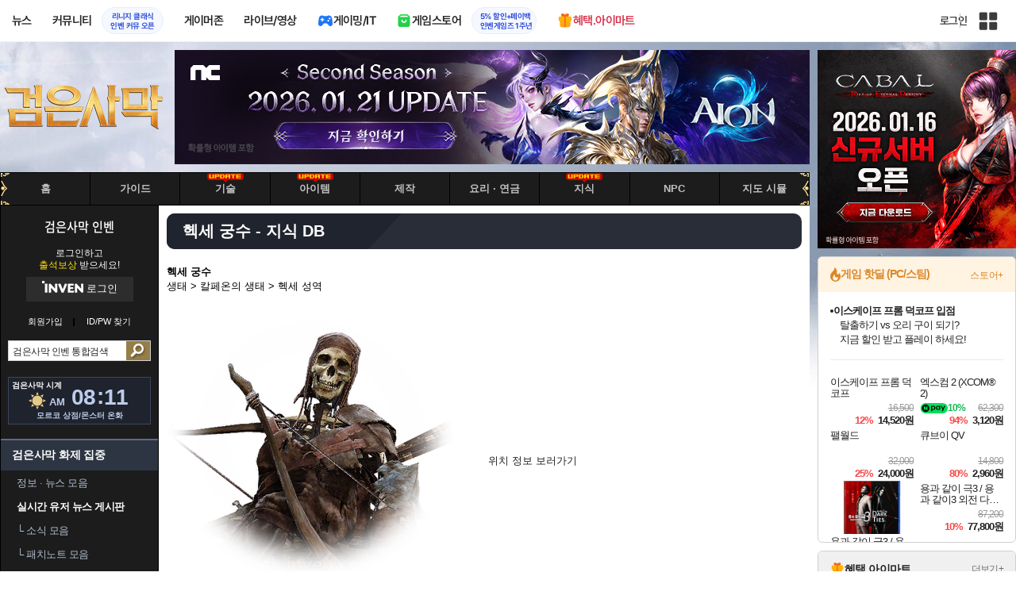

--- FILE ---
content_type: text/html; charset=UTF-8
request_url: https://black.inven.co.kr/dataninfo/card/detail.php?code=4211
body_size: 38805
content:
<script type="text/javascript"  src="//anymind360.com/js/15142/ats.js"></script>
<!DOCTYPE html>
<html lang="ko">
<head>
    <meta http-equiv="content-type" content="text/html; charset=utf-8" />
<meta http-equiv="X-UA-Compatible" content="IE=EDGE" />
<meta name="keywords" content="지식,게임,온라인게임,MMORPG,black desert,desert,black,검은사막 인벤,인벤,inven,검은사막,펄 어비스,PearlAbyss,daum,다음 커뮤니케이션" />
<meta name="description" content="검사 인벤, 검사, 지도 시뮬레이터, 스킬 시뮬레이터, 최신 꿀팁, 커스터마이징 소스, 커뮤니티" />
<meta name="naver-site-verification" content="3a508505e9bf09f6b8b7abe782e34f3cc895eb65"/>
<meta name="inven-site" content="black"/>
<meta name="inven-sitename" content="검은사막"/>
<meta property="og:title" content="헥세 궁수 - 지식 DB - 검은사막 인벤" />
<meta property="og:type" content="website" />
<meta property="og:description" content="검사 인벤, 검사, 지도 시뮬레이터, 스킬 시뮬레이터, 최신 꿀팁, 커스터마이징 소스, 커뮤니티" />
<meta id="inven-verification" name="inven-verification" content="scG4oCgysyYEwZ0VlkKZYg=="/>
<title>헥세 궁수 - 지식 DB - 검은사막 인벤</title>
<link rel="stylesheet" type="text/css" href="https://www.inven.co.kr/common/lib/style/dist/quicklink.css?v=1dee7d958aa539aea02b3edd4cd1e426a"/>
<link rel="stylesheet" type="text/css" href="https://www.inven.co.kr/common/lib/style/ad.css?v=012776c0701598d46a2eef00d7d193d1a"/>
<script type="text/javascript"  src="https://www.inven.co.kr/common/lib/js/framework/jquery-1.7.2.min_new.js?v=20130113a"></script>
<script type="text/javascript"  src="https://www.inven.co.kr/common/lib/js/common_new.js?v=bd68b4c5322bea61d1af0ca42dbf8af4"></script>
<script type="text/javascript"  src="https://www.inven.co.kr/common/lib/js/html_new.js"></script>
<script type="text/javascript"  src="https://www.inven.co.kr/common/lib/js/layer.js?v=20220518"></script>
<script type="text/javascript"  src="https://www.inven.co.kr/common/lib/js/xml_new.js?v=200117a"></script>
<script type="text/javascript"  src="https://www.inven.co.kr/common/lib/js/booster.js"></script>
<script type="text/javascript"  src="https://www.inven.co.kr/common/lib/js/browser.js?v=20200615"></script>
<script type="text/javascript"  src="https://www.inven.co.kr/common/lib/js/quicklink.js?v=7bda815c50c418facc1332a6df6cee99"></script>
<script type="text/javascript"  src="https://www.inven.co.kr/common/lib/js/zicf.js?v=51c89a7640575eee7329fcc3e5d3ec0f"></script>
<script type="text/javascript"  src="https://www.inven.co.kr/common/dataninfo/lib/js/tooltip.js?v=20250612a"></script>
<!--[if lte IE 9]><script src="https://www.inven.co.kr/common/lib/js/framework/html5shiv.js"></script><![endif]-->
<script>(function(w,d,s,l,i){w[l]=w[l]||[];w[l].push({'gtm.start':
new Date().getTime(),event:'gtm.js'});var f=d.getElementsByTagName(s)[0],
j=d.createElement(s),dl=l!='dataLayer'?'&l='+l:'';j.async=true;j.src=
'https://www.googletagmanager.com/gtm.js?id='+i+dl;f.parentNode.insertBefore(j,f);
})(window,document,'script','dataLayer','GTM-PXPMBT3V');</script><link rel="stylesheet" type="text/css" href="https://www.inven.co.kr/sitebuilder/lib/style/dist/commu_style.css?v=89acb59218cbafae0361ef05d237b316a"/>
<link rel="stylesheet" type="text/css" href="https://www.inven.co.kr/ibuilder/lib/style/dist/ibuilder_renew.css?v=b0746698cc421a05ad604bb5d8f80d58a"/>
<link rel="stylesheet" type="text/css" href="https://www.inven.co.kr/common/lib/style/event_popup.css?v=210120ba"/>
<link rel="stylesheet" type="text/css" href="https://www.inven.co.kr/black/lib/style/dist/commu_style.css?v=d960dcad0296340cf722f0730271e032a"/>
<link rel="stylesheet" type="text/css" href="https://www.inven.co.kr/common/lib/style/framework/swiper-bundle.8.4.6.min.css"/>
<script type="text/javascript"  src="https://www.inven.co.kr/common/lib/js/floatstatic.js?v=20210608a"></script>
<script type="text/javascript"  src="https://www.inven.co.kr/common/lib/js/location.js?v=20210608a"></script>
<script type="text/javascript"  src="https://www.inven.co.kr/black/lib/js/common.js?v=2a9f5ded619f3b80624f7d993d23a870"></script>
<script type="text/javascript"  src="https://www.inven.co.kr/common/lib/js/framework/swiper-bundle.8.4.6.min.js"></script>
<script type="text/javascript"  src="https://www.inven.co.kr/common/lib/js/a1mediation.js?v=46641779d557792c15991671e8503f3c"></script>
<script type="text/javascript"  src="https://www.inven.co.kr/black/lib/js/heatmap.plugin.js?v=20210716a"></script>
<script type="text/javascript"  src="https://www.inven.co.kr/common/lib/js/heatmap.js?v=de3a132605348167c4fab9c942f1caf2"></script>
<link rel="stylesheet" type="text/css" href="https://www.inven.co.kr/black/lib/style/dist/db_common.css?v=42f5f6d7839e368cbc75383768cd88bea"/>
<link rel="stylesheet" type="text/css" href="https://www.inven.co.kr/black/lib/style/dist/db_layer.css?v=a70776e4861d2571229fa39d84be2e3da"/>
<link rel="icon" href="https://static.inven.co.kr/image_2011/favicon_48x48.png?v=2" sizes="48x48">
<link rel="icon" href="https://static.inven.co.kr/image_2011/favicon_192x192.png?v=2" sizes="192x192">	
</head>
<body class="styler-community has-leftmenu has-right pt-sub pt-dataninfo">
    <div id="topslideAd" class="topslideAd"></div>
<script>INVEN.Ad.showTopSky('black');</script>

<aside>
    <header role="banner" class="headmenu-full community-header">
        <div class="header-nav">
    <div id="common-headmenu-full">
                    <div class="logo-wrap">
                <a href="http://www.inven.co.kr" class="logo">
                    <svg xmlns="http://www.w3.org/2000/svg" width="92" height="29" viewBox="0 0 92 29" fill="none">
                        <g clip-path="url(#clip0_3178_3122)">
                            <path d="M11.8198 27.5978H6.38672V7.44531H11.8198V27.5978Z" fill="#A80000"/>
                            <path d="M28.8213 7.52807L28.9133 18.6191L18.5361 7.16016L15.0254 8.36867V27.6805H20.1244L20.0324 16.6528L30.4386 28.0168L33.9203 26.7961V7.52807H28.8213Z" fill="#BF0404"/>
                            <path d="M45.9415 19.7058L40.9055 7.14062L35.4941 8.34426L43.622 27.6927H47.8349L55.9967 8.34426L51.043 7.14062L45.9415 19.7058Z" fill="#BF0404"/>
                            <path d="M62.8441 23.4412V19.2334H69.5265V15.3008H62.8441V11.6753H70.2892V7.52832H57.5635V27.6783H70.6984L71.6015 23.4412H62.8441Z" fill="#BF0404"/>
                            <path d="M86.9033 7.52807L86.9953 18.6191L76.6181 7.16016L73.1074 8.36867V27.6805H78.204L78.112 16.6528L88.5206 28.0168L91.9999 26.7961V7.52807H86.9033Z" fill="#BF0404"/>
                            <path d="M5.45734 0.983398H0V6.47531H5.45734V0.983398Z" fill="#FFB700"/>
                        </g>
                        <defs>
                            <clipPath id="clip0_3178_3122">
                                <rect width="92" height="27.0332" fill="white" transform="translate(0 0.983398)"/>
                            </clipPath>
                        </defs>
                    </svg>
                </a>
            </div>
            
        <nav class="menu-wrap">
            <ul class="main-menu-list">
                                                <li>
                                                    <a href="https://www.inven.co.kr/webzine/news/" target="_self" class="main-menu">
                                                                                                                    <span data-title="뉴스" class="link-title">뉴스</span>
                            </a>                        
                                                    <!-- Sub Menu -->
                            <div class="sub-menu-wrap">
                                                                <div class="sub-menu-row">
                                        <ul class="sub-menu-list items-row-3">
                                                                                                <li>
                                                                                                                            <a href="https://www.inven.co.kr/" target="_blank" class="sub-menu">
                                                                                                                                                                                                <span class="commu-img"><img src="https://upload3.inven.co.kr/upload/2025/12/03/bbs/i1505462875.png" alt></span>
                                                                                                                                <span data-title="웹진메인" class="link-title">웹진메인</span>
                                                            </a>                                                        </li>
                                                                                                        <li>
                                                                                                                            <a href="https://www.inven.co.kr/webzine/news/" target="_blank" class="sub-menu">
                                                                                                                                                                                                <span class="commu-img"><img src="https://upload3.inven.co.kr/upload/2025/12/03/bbs/i1422873409.png" alt></span>
                                                                                                                                <span data-title="전체뉴스" class="link-title">전체뉴스</span>
                                                            </a>                                                        </li>
                                                                                                        <li>
                                                                                                                            <a href="https://www.inven.co.kr/webzine/news/?hotnews=1" target="_blank" class="sub-menu">
                                                                                                                                                                                                <span class="commu-img"><img src="https://upload3.inven.co.kr/upload/2025/11/26/bbs/i1939929102.png" alt></span>
                                                                                                                                <span data-title="주요뉴스" class="link-title" style="color:#0185C8;">주요뉴스</span>
                                                            </a>                                                        </li>
                                                                                                        <li>
                                                                                                                            <a href="https://www.inven.co.kr/webzine/news/?sclass=12&platform=gamereview" target="_blank" class="sub-menu">
                                                                                                                                                                                                <span class="commu-img"><img src="https://upload3.inven.co.kr/upload/2025/12/02/bbs/i1439255568.png" alt></span>
                                                                                                                                <span data-title="리뷰" class="link-title" style="color:#0185C8;">리뷰</span>
                                                            </a>                                                        </li>
                                                                                                        <li>
                                                                                                                            <a href="https://www.inven.co.kr/webzine/news/?sclass=11" target="_blank" class="sub-menu">
                                                                                                                                                                                                <span class="commu-img"><img src="https://upload3.inven.co.kr/upload/2025/09/12/bbs/i1820737418.png" alt></span>
                                                                                                                                <span data-title="체험기" class="link-title">체험기</span>
                                                            </a>                                                        </li>
                                                                                                        <li>
                                                                                                                            <a href="https://www.inven.co.kr/webzine/news/?sclass=24" target="_blank" class="sub-menu">
                                                                                                                                                                                                <span class="commu-img"><img src="https://upload3.inven.co.kr/upload/2025/09/12/bbs/i1232519163.png" alt></span>
                                                                                                                                <span data-title="칼럼" class="link-title">칼럼</span>
                                                            </a>                                                        </li>
                                                                                                        <li>
                                                                                                                            <a href="https://www.inven.co.kr/webzine/news/?sclass=25" target="_blank" class="sub-menu">
                                                                                                                                                                                                <span class="commu-img"><img src="https://upload3.inven.co.kr/upload/2025/09/12/bbs/i1663695295.png" alt></span>
                                                                                                                                <span data-title="기획" class="link-title">기획</span>
                                                            </a>                                                        </li>
                                                                                                        <li>
                                                                                                                            <a href="https://www.inven.co.kr/webzine/news/?sclass=17" target="_blank" class="sub-menu">
                                                                                                                                                                                                <span class="commu-img"><img src="https://upload3.inven.co.kr/upload/2025/09/12/bbs/i1614166773.png" alt></span>
                                                                                                                                <span data-title="인터뷰" class="link-title">인터뷰</span>
                                                            </a>                                                        </li>
                                                                                                        <li>
                                                                                                                            <a href="https://www.inven.co.kr/webzine/gameshow/" target="_blank" class="sub-menu">
                                                                                                                                                                                                <span class="commu-img"><img src="https://upload3.inven.co.kr/upload/2025/09/12/bbs/i1784534063.png" alt></span>
                                                                                                                                <span data-title="특별취재" class="link-title">특별취재</span>
                                                            </a>                                                        </li>
                                                                                                        <li>
                                                                                                                            <a href="https://www.inven.co.kr/webzine/news/?hotnews=4" target="_blank" class="sub-menu">
                                                                                                                                                                                                <span class="commu-img"><img src="https://upload3.inven.co.kr/upload/2025/09/12/bbs/i1218243556.png" alt></span>
                                                                                                                                <span data-title="e스포츠" class="link-title">e스포츠</span>
                                                            </a>                                                        </li>
                                                                                                        <li>
                                                                                                                            <a href="https://www.inven.co.kr/webzine/news/?sclass=1" target="_blank" class="sub-menu">
                                                                                                                                                                                                <span class="commu-img"><img src="https://upload3.inven.co.kr/upload/2025/09/12/bbs/i1677472605.png" alt></span>
                                                                                                                                <span data-title="영상" class="link-title">영상</span>
                                                            </a>                                                        </li>
                                                                                                        <li>
                                                                                                                            <a href="https://www.inven.co.kr/webzine/news/?sclass=26" target="_blank" class="sub-menu">
                                                                                                                                                                                                <span class="commu-img"><img src="https://upload3.inven.co.kr/upload/2025/09/12/bbs/i1475938537.png" alt></span>
                                                                                                                                <span data-title="순위분석" class="link-title">순위분석</span>
                                                            </a>                                                        </li>
                                                                                                        <li>
                                                                                                                            <a href="https://www.inven.co.kr/webzine/news/?sclass=32" target="_blank" class="sub-menu">
                                                                                                                                                                                                <span class="commu-img"><img src="https://upload3.inven.co.kr/upload/2025/09/12/bbs/i1214362243.png" alt></span>
                                                                                                                                <span data-title="포토" class="link-title">포토</span>
                                                            </a>                                                        </li>
                                                                                                        <li>
                                                                                                                            <a href="https://www.inven.co.kr/webzine/news/?sclass=12&site=it&iskin=webzine" target="_blank" class="sub-menu">
                                                                                                                                                                                                <span class="commu-img"><img src="https://upload3.inven.co.kr/upload/2025/09/12/bbs/i1792559446.png" alt></span>
                                                                                                                                <span data-title="HW리뷰" class="link-title">HW리뷰</span>
                                                            </a>                                                        </li>
                                                                                        </ul>
                                    </div>
                                                            </div>
                                                            </li>
                                                <li>
                                                    <div class="main-menu">
                                                                                                                    <span data-title="커뮤니티" class="link-title">커뮤니티</span>
                            </div>                                                            <a href="https://lineageclassic.inven.co.kr/" target="_blank" class="promotion-wrap" style="border-color:#E6EEFE;background-color:#F5F9FF;">
                                                                                                    <span data-title="리니지 클래식인벤 커뮤 오픈" class="promo-txt" style="color:#1E3DD7;">리니지 클래식<br>인벤 커뮤 오픈</span>
                                </a>
                                                    <!-- Sub Menu -->
                            <div class="sub-menu-wrap">
                                                                    <div class="sub-menu-row">
                                            <span class="sub-menu-cate">
                                                                                                    <span class="cate-group">주요 커뮤니티</span>
                                                                                                                                                    <img src="https://upload3.inven.co.kr/upload/2025/08/08/bbs/i1286048448.png" alt>
                                                                                            </span>
                                            <ul class="sub-menu-list items-row-3">
                                                                                                    <li>
                                                                                                                            <a href="https://lineageclassic.inven.co.kr/" target="_blank" class="sub-menu">
                                                                                                                                                                                        <span class="commu-img"><img src="https://upload3.inven.co.kr/upload/2026/01/08/bbs/i1722910142.jpg" alt></span>
                                                                                                                            <span data-title="리니지 클래식" class="link-title">리니지 클래식</span>
                                                            </a>                                                        </li>
                                                                                                            <li>
                                                                                                                            <a href="https://aion2.inven.co.kr/" target="_blank" class="sub-menu">
                                                                                                                                                                                        <span class="commu-img"><img src="https://upload3.inven.co.kr/upload/2025/09/12/bbs/i1352248969.png" alt></span>
                                                                                                                            <span data-title="아이온2" class="link-title">아이온2</span>
                                                            </a>                                                        </li>
                                                                                                            <li>
                                                                                                                            <a href="https://arcraiders.inven.co.kr/" target="_blank" class="sub-menu">
                                                                                                                                                                                        <span class="commu-img"><img src="https://upload3.inven.co.kr/upload/2025/10/17/bbs/i1838681717.gif" alt></span>
                                                                                                                            <span data-title="아크 레이더스" class="link-title">아크 레이더스</span>
                                                            </a>                                                        </li>
                                                                                                            <li>
                                                                                                                            <a href="https://lostark.inven.co.kr" target="_blank" class="sub-menu">
                                                                                                                                                                                        <span class="commu-img"><img src="https://upload3.inven.co.kr/upload/2025/09/12/bbs/i1820537175.png" alt></span>
                                                                                                                            <span data-title="로스트아크" class="link-title">로스트아크</span>
                                                            </a>                                                        </li>
                                                                                                            <li>
                                                                                                                            <a href="https://maple.inven.co.kr" target="_blank" class="sub-menu">
                                                                                                                                                                                        <span class="commu-img"><img src="https://upload3.inven.co.kr/upload/2025/09/12/bbs/i1406573427.png" alt></span>
                                                                                                                            <span data-title="메이플스토리" class="link-title">메이플스토리</span>
                                                            </a>                                                        </li>
                                                                                                            <li>
                                                                                                                            <a href="https://fconline.inven.co.kr/" target="_blank" class="sub-menu">
                                                                                                                                                                                        <span class="commu-img"><img src="https://upload3.inven.co.kr/upload/2025/09/12/bbs/i1864285581.png" alt></span>
                                                                                                                            <span data-title="FC온라인" class="link-title">FC온라인</span>
                                                            </a>                                                        </li>
                                                                                                            <li>
                                                                                                                            <a href="https://wow.inven.co.kr/" target="_blank" class="sub-menu">
                                                                                                                                                                                        <span class="commu-img"><img src="https://upload3.inven.co.kr/upload/2026/01/08/bbs/i1323658423.jpg" alt></span>
                                                                                                                            <span data-title="WoW" class="link-title">WoW</span>
                                                            </a>                                                        </li>
                                                                                                            <li>
                                                                                                                            <a href="https://dia4.inven.co.kr/" target="_blank" class="sub-menu">
                                                                                                                                                                                        <span class="commu-img"><img src="https://upload3.inven.co.kr/upload/2025/12/16/bbs/i1879466820.jpg" alt></span>
                                                                                                                            <span data-title="디아블로4" class="link-title">디아블로4</span>
                                                            </a>                                                        </li>
                                                                                                            <li>
                                                                                                                            <a href="https://dia2.inven.co.kr/" target="_blank" class="sub-menu">
                                                                                                                                                                                        <span class="commu-img"><img src="https://upload3.inven.co.kr/upload/2026/01/08/bbs/i1808491387.jpg" alt></span>
                                                                                                                            <span data-title="디아블로2" class="link-title">디아블로2</span>
                                                            </a>                                                        </li>
                                                                                                            <li>
                                                                                                                            <a href="https://lol.inven.co.kr/" target="_blank" class="sub-menu">
                                                                                                                                                                                        <span class="commu-img"><img src="https://upload3.inven.co.kr/upload/2025/09/12/bbs/i1655327289.png" alt></span>
                                                                                                                            <span data-title="LoL" class="link-title">LoL</span>
                                                            </a>                                                        </li>
                                                                                                            <li>
                                                                                                                            <a href="https://lineagem.inven.co.kr" target="_blank" class="sub-menu">
                                                                                                                                                                                        <span class="commu-img"><img src="https://upload3.inven.co.kr/upload/2025/09/12/bbs/i1210350798.png" alt></span>
                                                                                                                            <span data-title="리니지M" class="link-title">리니지M</span>
                                                            </a>                                                        </li>
                                                                                                            <li>
                                                                                                                            <a href="https://black.inven.co.kr" target="_blank" class="sub-menu">
                                                                                                                                                                                        <span class="commu-img"><img src="https://upload3.inven.co.kr/upload/2025/09/12/bbs/i1806485993.png" alt></span>
                                                                                                                            <span data-title="검은사막" class="link-title">검은사막</span>
                                                            </a>                                                        </li>
                                                                                                </ul>
                                        </div>
                                                                        <div class="sub-menu-row">
                                            <span class="sub-menu-cate">
                                                                                                    <span class="cate-group">주요 팟벤</span>
                                                                                                                                                    <img src="https://upload3.inven.co.kr/upload/2025/08/08/bbs/i1919277283.png" alt>
                                                                                            </span>
                                            <ul class="sub-menu-list items-row-3">
                                                                                                    <li>
                                                                                                                            <a href="https://party.inven.co.kr/" target="_blank" class="sub-menu">
                                                                                                                                                                                        <span class="commu-img"><img src="https://upload3.inven.co.kr/upload/2025/09/12/bbs/i1908341326.png" alt></span>
                                                                                                                            <span data-title="팟벤 홈" class="link-title">팟벤 홈</span>
                                                            </a>                                                        </li>
                                                                                                            <li>
                                                                                                                            <a href="https://party.inven.co.kr/chzzk" target="_blank" class="sub-menu">
                                                                                                                                                                                        <span class="commu-img"><img src="https://upload3.inven.co.kr/upload/2025/09/12/bbs/i1139529950.png" alt></span>
                                                                                                                            <span data-title="치지직" class="link-title">치지직</span>
                                                            </a>                                                        </li>
                                                                                                            <li>
                                                                                                                            <a href="https://party.inven.co.kr/newgame" target="_blank" class="sub-menu">
                                                                                                                                                                                        <span class="commu-img"><img src="https://upload3.inven.co.kr/upload/2025/09/12/bbs/i1614661173.png" alt></span>
                                                                                                                            <span data-title="해외게임정보" class="link-title">해외게임정보</span>
                                                            </a>                                                        </li>
                                                                                                            <li>
                                                                                                                            <a href="https://party.inven.co.kr/car" target="_blank" class="sub-menu">
                                                                                                                                                                                        <span class="commu-img"><img src="https://upload3.inven.co.kr/upload/2025/09/12/bbs/i1591513674.png" alt></span>
                                                                                                                            <span data-title="차벤" class="link-title">차벤</span>
                                                            </a>                                                        </li>
                                                                                                            <li>
                                                                                                                            <a href="https://party.inven.co.kr/travel" target="_blank" class="sub-menu">
                                                                                                                                                                                        <span class="commu-img"><img src="https://upload3.inven.co.kr/upload/2025/09/12/bbs/i1120472931.png" alt></span>
                                                                                                                            <span data-title="여행" class="link-title">여행</span>
                                                            </a>                                                        </li>
                                                                                                            <li>
                                                                                                                            <a href="https://party.inven.co.kr/girlgroup" target="_blank" class="sub-menu">
                                                                                                                                                                                        <span class="commu-img"><img src="https://upload3.inven.co.kr/upload/2025/09/12/bbs/i1327979088.png" alt></span>
                                                                                                                            <span data-title="걸그룹" class="link-title">걸그룹</span>
                                                            </a>                                                        </li>
                                                                                                            <li>
                                                                                                                            <a href="https://party.inven.co.kr/wherewindsmeet" target="_blank" class="sub-menu">
                                                                                                                                                                                        <span class="commu-img"><img src="https://upload3.inven.co.kr/upload/2026/01/13/bbs/i1864856021.jpg" alt></span>
                                                                                                                            <span data-title="연운" class="link-title">연운</span>
                                                            </a>                                                        </li>
                                                                                                            <li>
                                                                                                                            <a href="https://party.inven.co.kr/fm" target="_blank" class="sub-menu">
                                                                                                                                                                                        <span class="commu-img"><img src="https://upload3.inven.co.kr/upload/2026/01/13/bbs/i1971569824.jpg" alt></span>
                                                                                                                            <span data-title="풋볼 매니저" class="link-title">풋볼 매니저</span>
                                                            </a>                                                        </li>
                                                                                                            <li>
                                                                                                                            <a href="https://party.inven.co.kr/vrising" target="_self" class="sub-menu">
                                                                                                                                                                                        <span class="commu-img"><img src="https://upload3.inven.co.kr/upload/2026/01/13/bbs/i1566352919.jpg" alt></span>
                                                                                                                            <span data-title="V라이징" class="link-title">V라이징</span>
                                                            </a>                                                        </li>
                                                                                                </ul>
                                        </div>
                                                            </div>
                                                            </li>
                                                <li>
                                                    <a href="https://www.inven.co.kr/webzine/zone/gamer/" target="_self" class="main-menu">
                                                                                                                    <span data-title="게이머존" class="link-title">게이머존</span>
                            </a>                        
                                                            </li>
                                                <li>
                                                    <a href="https://www.inven.co.kr/webzine/live/" target="_self" class="main-menu">
                                                                                                                    <span data-title="라이브/영상" class="link-title">라이브/영상</span>
                            </a>                        
                                                            </li>
                                                <li>
                                                    <a href="https://it.inven.co.kr/" target="_self" class="main-menu ic-type">
                                                                                                                        <img src="https://upload3.inven.co.kr/upload/2025/09/11/bbs/i1559195818.png" alt>
                                                                <span data-title="게이밍/IT" class="link-title">게이밍/IT</span>
                            </a>                        
                                                    <!-- Sub Menu -->
                            <div class="sub-menu-wrap">
                                                                <div class="sub-menu-row">
                                        <ul class="sub-menu-list items-row-1">
                                                                                                <li>
                                                                                                                            <a href="https://it.inven.co.kr/" target="_blank" class="sub-menu">
                                                                                                                                                                                                <span class="commu-img"><img src="https://upload3.inven.co.kr/upload/2025/09/12/bbs/i1331926898.png" alt></span>
                                                                                                                                <span data-title="IT 인벤" class="link-title">IT 인벤</span>
                                                            </a>                                                        </li>
                                                                                                        <li>
                                                                                                                            <a href="https://omen.inven.co.kr/" target="_blank" class="sub-menu">
                                                                                                                                                                                                <span class="commu-img"><img src="https://upload3.inven.co.kr/upload/2025/09/12/bbs/i1857442427.png" alt></span>
                                                                                                                                <span data-title="HP OMEN" class="link-title">HP OMEN</span>
                                                            </a>                                                        </li>
                                                                                                        <li>
                                                                                                                            <a href="https://legion.inven.co.kr/" target="_blank" class="sub-menu">
                                                                                                                                                                                                <span class="commu-img"><img src="https://upload3.inven.co.kr/upload/2025/09/12/bbs/i1309419522.png" alt></span>
                                                                                                                                <span data-title="레노버 리전" class="link-title">레노버 리전</span>
                                                            </a>                                                        </li>
                                                                                        </ul>
                                    </div>
                                                            </div>
                                                            </li>
                                                <li>
                                                    <a href="https://www.inven.co.kr/webzine/invengames/" target="_self" class="main-menu ic-type">
                                                                                                                        <img src="https://upload3.inven.co.kr/upload/2025/08/08/bbs/i1568416619.png" alt>
                                                                <span data-title="게임스토어" class="link-title">게임스토어</span>
                            </a>                                                            <a href="https://www.inven.co.kr/event/invengames/anniversary/1st/" target="_blank" class="promotion-wrap" style="border-color:#E6EEFE;background-color:#F5F9FF;">
                                                                                                    <span data-title="5% 할인+페이백인벤게임즈 1주년" class="promo-txt" style="color:#1E3DD7;">5% 할인+페이백<br>인벤게임즈 1주년</span>
                                </a>
                                                            </li>
                                                <li>
                                                    <a href="https://imart.inven.co.kr" target="_self" class="main-menu ic-type">
                                                                                                                        <img src="https://upload3.inven.co.kr/upload/2025/08/08/bbs/i1371067590.png" alt>
                                                                <span data-title="혜택.아이마트" class="link-title" style="color:#D83049;">혜택.아이마트</span>
                            </a>                        
                                                            </li>
                        </ul>
        </nav>
        
        <div class="util-wrap">
                            <div class="logout-wrap">
                    <button type="button" class="btn-login" onclick="login();">로그인</button>
                                            <a href="https://m.inven.co.kr/black/" class="btn-device-toggle" target="_self" title="모바일 인벤">
                            <span class="is-blind">모바일 전환 버튼</span>
                        </a>
                                    </div>
                        
            <button class="btn-all" title="인벤 전체 사이트맵" id="header-sitemap-btn" onclick="INVEN.quickLink.toggle();" data-heatmap-group="module" data-heatmap-group-target="self">
                <span class="is-blind">인벤 전체 사이트맵</span>
            </button>
        </div>
    </div>

    <script>
        document.addEventListener("DOMContentLoaded", function(){
            const HeaderElement = document.querySelector('header.headmenu-full');

            // show submenu on hover
            const menuItems = document.querySelectorAll('#common-headmenu-full .main-menu-list > li');
            let currentOpenMenu = null;

            // user profile
            const btnUserInfo = document.querySelector('#header-userinfo');
            const userInfoPopup = document.querySelector('.user-info-popup');

            // bookmark
            const btnBookmark = document.querySelector('#header-bookmark');
            const bookmarkIndexClass = 'bookmark-index';

            // scroll and bookmark
            let isHeaderScrolled = false;
            let isBookmarkIndexed = false; // flag
            let scrollTimer = null;
            
            if (menuItems.length > 0) {
                menuItems.forEach(item => {
                    const subMenu = item.querySelector('.sub-menu-wrap');
                    if (!subMenu) return;
                    let menuTimeoutId = null;
                    let isOpen = false;
                    item.addEventListener('mouseenter', function () {
                        if (currentOpenMenu && currentOpenMenu !== item) {
                            const prevSubMenu = currentOpenMenu.querySelector('.sub-menu-wrap');
                            if (prevSubMenu) {
                                prevSubMenu.classList.remove('on');
                            }
                        }
                        if (menuTimeoutId) {
                            clearTimeout(menuTimeoutId);
                            menuTimeoutId = null;
                        }
                        if (!isOpen) {
                            subMenu.classList.add('on');
                            isOpen = true;
                            currentOpenMenu = item;
                        }
                    });
                    
                    item.addEventListener('mouseleave', function () {
                        if (isOpen && !menuTimeoutId) {
                            menuTimeoutId = setTimeout(() => {
                                subMenu.classList.remove('on');
                                isOpen = false;
                                if (currentOpenMenu === item) {
                                    currentOpenMenu = null; // 현재 열린 메뉴 해제
                                }
                                menuTimeoutId = null;
                            }, 200);
                        }
                    });
                });
            }

            const profilePopup = () => {
                btnUserInfo.classList.toggle('on');
                userInfoPopup.classList.toggle('on');
                // bookmark popup close
                const bookmark = document.getElementById('invenBookmark');
                const bookmarkAdder = document.getElementById('invenBookmarkForm');
                const webzineProfileBookmark = document.getElementById('login-bookmark'); // webzine 기존 프로필 영역

                if (bookmark?.style.display === 'inline') {
                    bookmark.style.display = 'none';
                    if (bookmark.classList.contains(bookmarkIndexClass)) {
                        bookmark.classList.remove(bookmarkIndexClass);
                    }
                }
                if (bookmarkAdder) {
                    bookmarkAdder.remove();
                }
                if (webzineProfileBookmark?.classList.contains('on')) {
                    webzineProfileBookmark.classList.remove('on');
                }
            };

            // profile on click
            if (btnUserInfo && userInfoPopup) {
                btnUserInfo.addEventListener('click', function(e) {
                    profilePopup();
                });
            }

            // bookmark on click
            if (btnBookmark) {
                btnBookmark.addEventListener('click', function(e) {
                    INVEN.invenBookmark.openBookmark(btnBookmark, 'w-193', 's+6', true);
                    if (btnUserInfo.classList.contains('on')) {
                        btnUserInfo.classList.remove('on');
                        userInfoPopup.classList.remove('on');
                    } else {
                        isBookmarkIndexed = false;
                    }
                });
            }

            // scroll event for header and bookmark
            window.addEventListener('scroll', () => {
                if (scrollTimer) return;

                scrollTimer = setTimeout(() => {
                    const bookmarkPopup = document.querySelector('#invenBookmark');
                    if (btnUserInfo && userInfoPopup && btnUserInfo.classList.contains('on')) {
                        profilePopup();
                    }

                    // 헤더 box-shadow 클래스
                    const isScrolled = window.scrollY > 0;
                    if (HeaderElement && isScrolled !== isHeaderScrolled) {
                        HeaderElement.classList.toggle('scrolled', isScrolled);
                        isHeaderScrolled = isScrolled;
                    }

                    // 북마크 z-index
                    const showBookmark = bookmarkPopup && bookmarkPopup.style.display === 'inline';
                    if (!showBookmark) {
                        if (isBookmarkIndexed) {
                            isBookmarkIndexed = false;
                        }
                        scrollTimer = null;
                        return;
                    }

                    const shouldAddIndex = isScrolled && showBookmark;
                    if (shouldAddIndex !== isBookmarkIndexed) {
                        if (shouldAddIndex) {
                            bookmarkPopup.classList.add(bookmarkIndexClass);
                            isBookmarkIndexed = true;
                        } else {
                            bookmarkPopup.classList.remove(bookmarkIndexClass);
                            isBookmarkIndexed = false;
                        }
                    }
                    scrollTimer = null;
                }, 16);
            });

            /**
             * header menu click tracking
             */
            (() => {
                const site = document.querySelector('meta[name="inven-site"]')?.content ?? null;
                const mainMenuList = document.querySelector('#common-headmenu-full ul.main-menu-list');

                if (!mainMenuList?.children.length) return;

                const getMenuType = (link) => {
                    const classList = link.classList;
                    return classList.contains('main-menu') ? 'main' :
                           classList.contains('sub-menu') ? 'sub' :
                           classList.contains('promotion-wrap') ? 'promotion' :
                           classList.contains('cate-group') ? 'group' : 'other';
                };

                const extractMenuData = (link) => {
                    const parentMainLi = link.closest('.main-menu-list > li');
                    
                    // Parent main menu (group or sub)
                    const parentMain = link.classList.contains('main-menu') ? null : (() => {
                        const parentMainElement = parentMainLi?.querySelector('.main-menu');
                        const isParentImgType = parentMainElement?.classList.contains('img-type');
                        return {
                            type: isParentImgType ? 'image' : 'text',
                            value: isParentImgType ? parentMainElement?.querySelector('img')?.src ?? null : parentMainElement?.querySelector('.link-title')?.getAttribute('data-title') ?? null
                        };
                    })();
                    // parent group menu (only for sub-menu)
                    const parentGroup = link.classList.contains('cate-group') ? null : link.closest('.sub-menu-row')?.querySelector('.cate-group')?.getAttribute('data-title') ?? null;

                    // click target type (text or image)
                    const isImgType = link.classList.contains('main-menu') && link.classList.contains('img-type');
                    const imgSrc = isImgType && link.querySelector('img')?.src;
                    const imgFileName = imgSrc ? imgSrc.split('/').pop().split('.')[0] : 'empty';
                    const menuType = getMenuType(link);

                    return {
                        site,
                        menuType: menuType,
                        target: {
                            type: isImgType ? 'image' : 'text',
                            value: isImgType ? imgFileName : (link.querySelector('[data-title]')?.getAttribute('data-title') || link.textContent?.trim() || 'empty')
                        },
                        mainImageSrc: menuType === 'main' && isImgType ? imgSrc : '',
                        parentMain,
                        parentGroup
                    };
                };

                const generateHash = async (data, secretKey) => {
                    const encoder = new TextEncoder();
                    const dataBuffer = encoder.encode(data + secretKey);
                    const hashBuffer = await crypto.subtle.digest('SHA-256', dataBuffer);
                    const hashArray = Array.from(new Uint8Array(hashBuffer));
                    return hashArray.map(b => b.toString(16).padStart(2, '0')).join('');
                };

                const trackMenuClick = async (data) => {
                    try {
                        // console.log(data);
                        const encodeData = btoa(encodeURIComponent(JSON.stringify(data)));
                        let timestamp;
                        try {
                            if (typeof Intl !== 'undefined' && Intl.DateTimeFormat) {
                                const kstTime = new Date().toLocaleString("en-US", {timeZone: "Asia/Seoul"});
                                timestamp = new Date(kstTime).getTime();
                            } else {
                                throw new Error('Intl API not supported');
                            }
                        } catch (e) {
                            timestamp = Date.now();
                        }

                        const url = 'https://www.inven.co.kr/api/header_tracking/interaction.php';
                        const payload = JSON.stringify({
                            timestamp: timestamp,
                            hash: await generateHash(encodeData, 'e1a8b1f24c5d3a6e7f1a2b3c4d5e6f7a'),
                            data: encodeData,
                        });


                        if (!!navigator.sendBeacon && typeof navigator.sendBeacon === 'function') {
                            navigator.sendBeacon(url, payload);
                        } else {
                            await fetch(url, { method: 'POST', headers: {'Content-Type': 'text/plain'}, body: payload});
                        }
                    } catch (error) {
                        console.warn('Tracking failed:', error);
                    }
                };

                mainMenuList.addEventListener('click', async (event) => {
                    const link = event.target.closest('a[href]');
                    if (!link) return;

                    const menuData = extractMenuData(link);
                    await trackMenuClick(menuData);
                });
            })();
        });
</script>

        </div>
    </header>
</aside>
    <div id="blackBody" style="background: url('https://upload3.inven.co.kr/upload/2025/12/17/bbs/i1573517053.jpg') no-repeat top center;" class="bg-min-width">
                <section class="ad-both-side" id="ad-both-side">
            <script>
                document.addEventListener('DOMContentLoaded', function() {
                    if (typeof window.commuAdSideSticky == 'function') {
                        commuAdSideSticky($('.ad-both-side'), 'black');
                    }
                });
            </script>
        </section>
                <div class="commu-wrap">
			<section class="commu-content ad-layout">
                                <header>
                                        <h1 class="has-logo-image">
                        <a href="https://black.inven.co.kr/">
                                                        <img src="https://upload3.inven.co.kr/upload/2025/05/27/bbs/i1547500646.png" alt="검은사막 인벤">
                                                    </a>
                    </h1>
                                        		           <style>body.styler-webzine.has-leftmenu .commu-content>article>.sh-wrap {padding-left:200px;}</style>
		           <div class="sh-wrap" style="float:right;">
			           			                    <div class="ad-header">
				                    <script type="text/javascript">INVEN.Ad.showTop800('black','ad-header');</script>
			                    </div>
			            		           </div>
                                    </header>
                <nav id="commu-nav" style="background-image: url(https://static.inven.co.kr/image_2011/black/common/menu_bg.png);">
        <ul>
                <li class="system">
                                                <a href="https://black.inven.co.kr/"  target="_self">
                                                                        <span class="text">홈</span>
                    </a>
                
                                    </li>
                <li class="system">
                                                <a href="https://black.inven.co.kr/dataninfo/guide/"  target="_self">
                                                                        <span class="text">가이드</span>
                    </a>
                
                                    </li>
                <li class="system">
                                                <a href="https://black.inven.co.kr/dataninfo/skill/"  target="_self">
                                                <svg viewBox="0 0 46 12" class="svg update">
    <path class="path" d="M43,0H3C1.343,0,0,1.344,0,3v2.941c0,1.657,1.343,3,3,3h17.255L23.313,12l3.059-3.059H43c1.657,0,3-1.344,3-3V3C46,1.344,44.657,0,43,0z"></path>
    <g>
        <path class="text_path" d="M8.607,1.833v5h-6v-5h2v4h2v-4H8.607z"></path>
        <path class="text_path" d="M15.407,1.833v3h-4v2h-2v-5H15.407z M13.407,3.833v-1h-2v1H13.407z"></path>
        <path class="text_path" d="M21.207,2.833h1v3h-1v1h-5v-5h5V2.833z M20.207,2.833h-2v3h2V2.833z"></path>
        <path class="text_path" d="M29.008,1.833v5h-2v-2h-2v2h-2v-5H29.008z M27.008,3.833v-1h-2v1H27.008z"></path>
        <path class="text_path" d="M35.807,1.833v1h-2v4h-2v-4h-2v-1H35.807z"></path>
        <path class="text_path" d="M42.607,1.833v1h-4v1h4v1h-4v1h4v1h-6v-5H42.607z"></path>
    </g>
</svg>                        <span class="text">기술</span>
                    </a>
                
                                    </li>
                <li class="system">
                                                <a href="https://black.inven.co.kr/dataninfo/item/"  target="_self">
                                                <svg viewBox="0 0 46 12" class="svg update">
    <path class="path" d="M43,0H3C1.343,0,0,1.344,0,3v2.941c0,1.657,1.343,3,3,3h17.255L23.313,12l3.059-3.059H43c1.657,0,3-1.344,3-3V3C46,1.344,44.657,0,43,0z"></path>
    <g>
        <path class="text_path" d="M8.607,1.833v5h-6v-5h2v4h2v-4H8.607z"></path>
        <path class="text_path" d="M15.407,1.833v3h-4v2h-2v-5H15.407z M13.407,3.833v-1h-2v1H13.407z"></path>
        <path class="text_path" d="M21.207,2.833h1v3h-1v1h-5v-5h5V2.833z M20.207,2.833h-2v3h2V2.833z"></path>
        <path class="text_path" d="M29.008,1.833v5h-2v-2h-2v2h-2v-5H29.008z M27.008,3.833v-1h-2v1H27.008z"></path>
        <path class="text_path" d="M35.807,1.833v1h-2v4h-2v-4h-2v-1H35.807z"></path>
        <path class="text_path" d="M42.607,1.833v1h-4v1h4v1h-4v1h4v1h-6v-5H42.607z"></path>
    </g>
</svg>                        <span class="text">아이템</span>
                    </a>
                
                                    </li>
                <li class="system">
                                                <a href="https://black.inven.co.kr/dataninfo/craft/"  target="_self">
                                                                        <span class="text">제작</span>
                    </a>
                
                                    </li>
                <li class="system">
                                                <a href="https://black.inven.co.kr/dataninfo/recipe/"  target="_self">
                                                                        <span class="text">요리 · 연금</span>
                    </a>
                
                                    </li>
                <li class="system">
                                                <a href="https://black.inven.co.kr/dataninfo/card/"  target="_self">
                                                <svg viewBox="0 0 46 12" class="svg update">
    <path class="path" d="M43,0H3C1.343,0,0,1.344,0,3v2.941c0,1.657,1.343,3,3,3h17.255L23.313,12l3.059-3.059H43c1.657,0,3-1.344,3-3V3C46,1.344,44.657,0,43,0z"></path>
    <g>
        <path class="text_path" d="M8.607,1.833v5h-6v-5h2v4h2v-4H8.607z"></path>
        <path class="text_path" d="M15.407,1.833v3h-4v2h-2v-5H15.407z M13.407,3.833v-1h-2v1H13.407z"></path>
        <path class="text_path" d="M21.207,2.833h1v3h-1v1h-5v-5h5V2.833z M20.207,2.833h-2v3h2V2.833z"></path>
        <path class="text_path" d="M29.008,1.833v5h-2v-2h-2v2h-2v-5H29.008z M27.008,3.833v-1h-2v1H27.008z"></path>
        <path class="text_path" d="M35.807,1.833v1h-2v4h-2v-4h-2v-1H35.807z"></path>
        <path class="text_path" d="M42.607,1.833v1h-4v1h4v1h-4v1h4v1h-6v-5H42.607z"></path>
    </g>
</svg>                        <span class="text">지식</span>
                    </a>
                
                                    </li>
                <li class="system">
                                                <a href="https://black.inven.co.kr/dataninfo/npc/"  target="_self">
                                                                        <span class="text">NPC</span>
                    </a>
                
                                    </li>
                <li class="system">
                                                <a href="https://black.inven.co.kr/dataninfo/map/"  target=" _blank">
                                                                        <span class="text">지도 시뮬</span>
                    </a>
                
                                    </li>
            </ul>
    </nav>

<script>
(function () {
    $('nav#commu-nav > ul > li').on('mouseover', function () {
        $(this).find('ol').removeClass('hidden');
    }).on('mouseout', function () {
        $(this).find('ol').addClass('hidden');
    });
})();
</script>

                <article>
                <section class="commu-left">
    <script type="text/javascript"  src="https://www.inven.co.kr/common/lib/js/outlogin.js"></script>

<div class="left-info">
    <h2>
        <a href="https://black.inven.co.kr/" title="메인 페이지로 이동">
            검은사막 인벤        </a>
    </h2>

        <div class="log-out">
        <p>로그인하고<br><span class="color">출석보상</span> 받으세요!</p>
        <a href="#" onclick="login(); return false;" class="login-btn">
            로그인        </a>

                <div>
            <a href="https://member.inven.co.kr/user/pro/join" onclick="return onclickHref(event, window.INVEN.Links.signIn);">회원가입</a>
            <a href="https://member.inven.co.kr/user/scorpio/find/info" onclick="return onclickHref(event, window.INVEN.Links.findIdPw);">ID/PW 찾기</a>
        </div>
            </div>
    </div><div class="search" id="__left-search">
    <form action="https://www.inven.co.kr/search" method="GET">
        <input type="text" name="keyword" placeholder="검은사막 인벤 통합검색">
        <button type="submit">검색</button>
    </form>
</div>

<script>
(function () {
    var parent = $('#__left-search');
    var form = parent.find('form');
    var site = 'black';

    form.on('submit', function (e) {
		e.preventDefault();

        var self = $(this)
        var input = self.find('[name="keyword"]')
        var value = input.val().trim();
        var baseAction = form.attr('action');
	    
        if (!value.length) {
            window.alert('검색어를 입력해주세요.');
            return
        }

        baseAction += '/' + site + '/top/' + encodeURIComponent(value).replace(/%20/g, "+") + '/1';

        window.location.href = baseAction;
    });
})();
</script>
<div class="left-menu">
                    <div class="banner-layout1">
                                            <div class="left-module">
                            <style type="text/css">
#module170525{position:relative;width:180px;height:60px; margin: 0 auto; padding: 5px 4px; border: 1px solid #3b4661; background-color: #1f232d; overflow:hidden; box-sizing: border-box;}
#module170525 > div{position:absolute}
#module170525 .title { font-size: 10px; font-weight: bold; color:#ffffff; }
#module170525 .day{top:24px;left:36px;width:50px;height:23px; color: #bdccea; font-size: 13px; font-weight: bold;}
#module170525 .day.am::after{content: ''; width: 22px; height: 22px; position: absolute; top: -6px; left: -11px; background:url('https://static.inven.co.kr/image_2011/black/module/clock_sun_a.png') no-repeat 0 0}
#module170525 .day.pm::after{content: ''; width: 22px; height: 22px; position: absolute; top: -6px; left: -12px; background:url('https://static.inven.co.kr/image_2011/black/module/clock_moon_a.png') no-repeat 0 0}
#module170525 .number{ top:11px;width:18px;height:26px; font-size:28px; font-weight: bold; color: #bdccea; }
#module170525 .hours01{right:82px;}
#module170525 .hours02{right:67px;}
#module170525 .minutes01{right:41px;}
#module170525 .minutes02{right:26px;}

#module170525 .colon{top:10px;right:58px;width:10px;height:26px; font-size:28px; font-weight: bold; color: #bdccea;}

#module170525 .clock_text{bottom:5px;left:0;right:0; font-size:10px; font-weight: bold; color: #bdccea; _background-repeat:no-repeat;background-position:center center}
#module170525 .clock_text.text1{_background-image:url('https://static.inven.co.kr/image_2011/black/module/clock_text01.png')}
#module170525 .clock_text.text2{_background-image:url('https://static.inven.co.kr/image_2011/black/module/clock_text02.png')}
</style>
<div id="module170525">
	<div class="title">검은사막 시계</div>
	<div class="day" id="daytype"></div>
	<div class="number hours01 num0" id="hours1"></div>
	<div class="number hours02 num0" id="hours2"></div>
	<div class="colon">:</div>
	<div class="number minutes01 num0" id="minutes1"></div>
	<div class="number minutes02 num0" id="minutes2"></div>
	<div class="clock_text text1" id="clock_text"></div>
</div>
 
 <script type="text/javascript">
 	
$(document).ready(function() {
 	setTimeout("blackclock()", 0); 
});

function conv_seconds(hour, min, sec){ 
	 timeH = hour*60*60;
	 timeI = min*60;
	 timeS = sec; 

	return timeH+timeI+timeS; 
}

function conv_time(sec){ 
	timeH = Math.floor((sec/60/60)%24);
	timeI = Math.floor((sec/60)%60); 
	timeS = Math.floor(sec%60);
 
	if(timeH<=9){
		timeH = "0"+timeH; 
	}
	if(timeI<=9){
		timeI = "0"+timeI; 
	}
	if(timeS<=9){
		timeS = "0"+timeS; 
	}

	return timeH+':'+timeI+':'+timeS;
}

function conv_gametimeDay(gameTime, nowTime, ntime, type){
	if(type == 'pm'){ // 인게임 밤 시간 흐름 계산  1분 = 13.5초  
	 	$('#clock_text').removeClass('text1').text();
	 	$('#clock_text').addClass('text2').text('파트리지오 상점/몬스터 흉폭');
		sec = 13.5;
	}else{ // 인게임 낮시간 흐름 계산  1분 = 4.5초 
	 	$('#clock_text').removeClass('text2').text();
	 	$('#clock_text').addClass('text1').text('모르코 상점/몬스터 온화');
		sec = 4.5; 
	} 

 	tmpTime = nowTime-gameTime; 
 	tmpTime = tmpTime*sec;  
 	result =  ntime+tmpTime; 
 	return result; 
}

function blackclock(){

	 var nowTime = new Date();
	 var nowHours = nowTime.getHours();
	 var nowMin = nowTime.getMinutes();
	 var nowSec = nowTime.getSeconds();
  
	 nowTime = conv_seconds(nowHours, nowMin, nowSec);  
	//console.log('현재시간 - '+nowHours+':'+nowMin+':'+nowSec);

	 // 게임시간 낮 
	 var dayH = 7; 
	 var dayM = 0; 
	 var dayS = 0; 
	 dayTime = conv_seconds(dayH, dayM, dayS);  

	 // 게임시간 밤
	 var nightH = 22; 
	 var nightM = 0; 
	 var nightS = 0; 
	 nightTime = conv_seconds(nightH, nightM, nightS);  

	 // 00:40 - 2400  , 1:20 - 4800, 4:40 - 16800, 5:20 - 19200, 8:40 -31200, 9:20 - 33600, 12:40 - 45600, 13:20 - 48000, 16:40 - 60000, 17:20 - 62400, 20:40 - 74400 , 21:20 - 76800 

	 // if(nowTime == 2400 || nowTime == 16800 || nowTime == 31200 || nowTime == 45600 || nowTime == 60000 || nowTime == 74400){
	 // 	var audio = new Audio(); 
		// audio.src='https://static.inven.co.kr/image_2011/black/334.mp3'; 
		// audio.load(); 
		// audio.play(); 
		// //console.log(nowTime);
	 // }
 
	 if(nowTime >= 2400 && nowTime < 4800){	// 00:40~1:20 
	 //	console.log(nightTime);
	 	gametime = conv_gametimeDay(2400, nowTime, nightTime, 'pm'); 
	 }else if(nowTime >= 4800 && nowTime < 16800){ // 120~4:40
	 	gametime = conv_gametimeDay(4800, nowTime, dayTime, 'am');   
	 }else if(nowTime >= 16800 && nowTime < 19200){ // 4:40 ~ 5:20
	 	gametime = conv_gametimeDay(16800, nowTime, nightTime, 'pm');  
	 }else if(nowTime >= 19200 && nowTime < 31200){ // 5:20 ~ 9:40
	 	gametime = conv_gametimeDay(19200, nowTime, dayTime, 'am');   
	 }else if(nowTime >= 31200 && nowTime < 33600){ // 8:40~ 9:20 
	 	gametime = conv_gametimeDay(31200, nowTime, nightTime, 'pm');  
	 }else if(nowTime >= 33600 && nowTime < 45600){ // 9:20~ 12:40
	 	gametime = conv_gametimeDay(33600, nowTime, dayTime, 'am');   
	 }else if(nowTime >= 45600 && nowTime < 48000){	// 12:40 ~ 13:20  
	 	gametime = conv_gametimeDay(45600, nowTime, nightTime, 'pm');  
	 }else if(nowTime >= 48000 && nowTime < 60000){ 	// 13: 20 ~ 16:40 
	 	gametime = conv_gametimeDay(48000, nowTime, dayTime, 'am');   
	 }else if(nowTime >= 60000 && nowTime < 62400){		// 16:40~ 17:20 
	 	gametime = conv_gametimeDay(60000, nowTime, nightTime, 'pm');   
	 }else if(nowTime >= 62400 && nowTime < 74400){ 	// 17:20~ 20:40 
	 	gametime = conv_gametimeDay(62400, nowTime, dayTime, 'am');   
	 }else if(nowTime >= 74400 && nowTime < 76800){ 	// 20:40  ~ 21:20
	 	gametime = conv_gametimeDay(74400, nowTime, nightTime, 'pm');  
	 }else if(nowTime >= 76800){
	 	gametime = conv_gametimeDay(76800, nowTime, dayTime, 'am');   
	 }else if(nowTime >= 0 && nowTime < 2400){
	 	// 00시 초기화 
	 	// 게임시간 밤
		 var nightH = 19; 
		 var nightM = 0; 
		 var nightS = 0; 
		 nightTime = conv_seconds(nightH, nightM, nightS); 
	 	 gametime = conv_gametimeDay(0, nowTime, nightTime, 'am');   
	 }
 
 	//console.log('게임시간 - '+conv_time(gametime));
	 gametime = conv_time(gametime);
	 
	 // am pm 계산 
 	if(gametime.substring(0,2) >= 12){
	 	$('#daytype').removeClass('am').text(); 
	 	$('#daytype').addClass('pm').text('PM'); 
	 }else{
	 	$('#daytype').removeClass('pm').text(); 
	 	$('#daytype').addClass('am').text('AM'); 
	 }

	hh = gametime.substring(0,2); 
 	if(hh > 12){ 
 		if(hh >= 22){
 			hours2 = gametime.substring(0,2)-12;  
 			hours1 = 1;  
 			hours2 = hours2-10; 
 		}  
 		else{
 			hours1 = 0;
 			hours2 = gametime.substring(0,2)-12;
 		}
 	}else{
 		hours1 = gametime.substring(0,1);
 		hours2 = gametime.substring(1,2);
 	}	 
 	// 스타일 초기화 
 	for(i=0; i<=9; i++){
 		$('#hours1').removeClass('num'+i); 
 		$('#hours2').removeClass('num'+i); 
 		$('#minutes1').removeClass('num'+i); 
 		$('#minutes2').removeClass('num'+i); 
 	} 

	// $('#hours1').addClass('num'+gametime.substring(0,1)); 
	// $('#hours2').addClass('num'+gametime.substring(1,2)); 	
	// 게임시간 출력 
	$('#hours1').addClass('num'+hours1).text(hours1); 
	$('#hours2').addClass('num'+hours2).text(hours2); 
	$('#minutes1').addClass('num'+gametime.substring(3,4)).text(gametime.substring(3,4)); 
	$('#minutes2').addClass('num'+gametime.substring(4,5)).text(gametime.substring(4,5)); 
	// $('#minutes2').addClass('num'+i);  

 	// Timer = setTimeout("blackclock()", 1000); 
}
 </script>                        </div>
                                        </div>
        
                <h3 class="" style="">검은사막 화제 집중</h3>
        <ul class="list">
            <li class="firstMenuItem"><span><a href = "https://www.inven.co.kr/webzine/news/?site=black">정보 · 뉴스 모음</a></span></li><li><span><a href = "https://www.inven.co.kr/board/black/4123"><span style="font-weight: bold;color: #FFFFFF;">실시간 유저 뉴스 게시판</span><em class="hot1"></em></a></span></li><li><span><a href = "https://www.inven.co.kr/board/black/4123?category=소식"><span class="sub-menu-title">└</span> 소식 모음</a></span></li><li><span><a href = "https://www.inven.co.kr/board/black/4123?category=패치"><span class="sub-menu-title">└</span> 패치노트 모음</a></span></li><li><span><a href = "https://www.inven.co.kr/board/black/4123?category=이벤트"><span class="sub-menu-title">└</span> 이벤트 모음</a></span></li><li><span><a href = "https://www.inven.co.kr/board/black/3584"><span style="font-weight: bold;color: #FFFFFF;">팁과 노하우 게시판</span></a></span></li><li><span><a href = "https://www.inven.co.kr/board/black/3584?category=뉴비"><span class="sub-menu-title">└</span> 신규 · 복귀자 팁 모음</a></span></li><li><span><a href = "https://www.inven.co.kr/board/black/3584?category=지식"><span class="sub-menu-title">└</span> 지식 정보 모음</a></span></li><li><span><a href = "https://www.inven.co.kr/board/black/5622"><span style="font-weight: bold;color: #FFFFFF;">생활 종합 게시판</span></a></span></li><li><span><a href = "https://www.inven.co.kr/board/black/4168"><span style="font-weight: bold;color: #FFFFFF;">탈것 정보 공유 게시판</span></a></span></li><li class="lastMenuItem"><span><a href = "http://black.inven.co.kr/community/cert/"><span style="font-weight: bold;color: #FFFFFF;">인증 게시물 모음</span></a></span></li>        </ul>
                <h3 class="" style="">검은사막 커뮤니티</h3>
        <ul class="list">
            <li class="firstMenuItem"><span><a target = "_blank" href = "https://party.inven.co.kr/chzzk">치지직 팟벤</a></span></li><li><span><a href = "https://www.inven.co.kr/board/ib/6413?iskin=black">SOOP 게시판</a></span></li><li><span><a href = "https://www.inven.co.kr/board/black/3583"><span style="font-weight: bold;color: #FFDAB9;">자유 게시판</span><em class="hot1"></em></a></span></li><li><span><a href = "https://www.inven.co.kr/board/black/3583?my=chu"><span style="color: #FFDAB9;"><span class="sub-menu-title">└</span> 오늘의 10추</span></a></span></li><li><span><a href = "https://www.inven.co.kr/board/black/3583?my=chuchu"><span style="color: #FFDAB9;"><span class="sub-menu-title">└</span> 오늘의 3추</span></a></span></li><li><span><a href = "https://www.inven.co.kr/board/black/3585">질문과 답변 게시판</a></span></li><li><span><a href = "https://www.inven.co.kr/board/black/4130"><span style="font-weight: bold;color: #FFDAB9;">사건 · 사고 게시판</span></a></span></li><li><span><a href = "https://www.inven.co.kr/board/black/3607">길드 홍보 게시판</a></span></li><li><span><a href = "https://www.inven.co.kr/board/black/4125">아이템 자랑하기 게시판</a></span></li><li class="lastMenuItem"><span><a href = "https://www.inven.co.kr/board/black/5043">강화 후기 게시판</a></span></li>        </ul>
                <h3 class="" style="">검은사막 미디어</h3>
        <ul class="list">
            <li class="firstMenuItem"><span><a href = "https://www.inven.co.kr/board/black/3849"><span style="font-weight: bold;color: #FFC0CB;">커스터마이징 게시판</span><em class="hot1"></em></a></span></li><li><span><a href = "https://www.inven.co.kr/board/black/4133">소스 공유 · 요청 게시판</a></span></li><li><span><a href = "https://www.inven.co.kr/board/black/4165">의상 · 염색 정보 게시판</a></span></li><li><span><a href = "https://www.inven.co.kr/board/black/3586">스크린샷 게시판</a></span></li><li><span><a href = "https://www.inven.co.kr/board/black/3587">동영상 게시판</a></span></li><li class="lastMenuItem"><span><a href = "https://www.inven.co.kr/board/black/3608">팬아트 갤러리</a></span></li>        </ul>
                <h3 class="" style="">검은사막 클래스 게시판</h3>
        <ul class="list tablist-icon">
            <li class="firstMenuItem"><span><a href = "https://www.inven.co.kr/board/black/3588">워리어</a></span></li><li><span><a href = "https://www.inven.co.kr/board/black/3589">레인저</a></span></li><li><span><a href = "https://www.inven.co.kr/board/black/3591">소서러</a></span></li><li><span><a href = "https://www.inven.co.kr/board/black/3590">자이언트</a></span></li><li><span><a href = "https://www.inven.co.kr/board/black/4167">금수랑</a></span></li><li><span><a href = "https://www.inven.co.kr/board/black/4221">무사</a></span></li><li><span><a href = "https://www.inven.co.kr/board/black/4286">발키리</a></span></li><li><span><a href = "https://www.inven.co.kr/board/black/4291">매화</a></span></li><li><span><a href = "https://www.inven.co.kr/board/black/4345">위자드</a></span></li><li><span><a href = "https://www.inven.co.kr/board/black/4346">위치</a></span></li><li><span><a href = "https://www.inven.co.kr/board/black/4427">쿠노이치</a></span></li><li><span><a href = "https://www.inven.co.kr/board/black/4527">닌자</a></span></li><li><span><a href = "https://www.inven.co.kr/board/black/4943">다크나이트</a></span></li><li><span><a href = "https://www.inven.co.kr/board/black/5026">격투가</a></span></li><li><span><a href = "https://www.inven.co.kr/board/black/5086">미스틱</a></span></li><li><span><a href = "https://www.inven.co.kr/board/black/5185">란</a></span></li><li><span><a href = "https://www.inven.co.kr/board/black/5385">아처</a></span></li><li><span><a href = "https://www.inven.co.kr/board/black/5465">샤이</a></span></li><li><span><a href = "https://www.inven.co.kr/board/black/5574">가디언</a></span></li><li><span><a href = "https://www.inven.co.kr/board/black/5639">하사신</a></span></li><li><span><a href = "https://www.inven.co.kr/board/black/5705">노바</a></span></li><li><span><a href = "https://www.inven.co.kr/board/black/5732">세이지</a></span></li><li><span><a href = "https://www.inven.co.kr/board/black/5775">커세어</a></span></li><li><span><a href = "https://www.inven.co.kr/board/black/5889">드라카니아</a></span></li><li><span><a href = "https://www.inven.co.kr/board/black/5994">우사</a></span></li><li><span><a href = "https://www.inven.co.kr/board/black/6015">매구</a></span></li><li><span><a href = "https://www.inven.co.kr/board/black/6154">스칼라</a></span></li><li><span><a href = "https://www.inven.co.kr/board/black/6279">도사</a></span></li><li><span><a href = "https://www.inven.co.kr/board/black/6337">데드아이</a></span></li><li><span><a href = "https://www.inven.co.kr/board/black/6397">오공</a></span></li><li class="lastMenuItem"><span><a href = "https://www.inven.co.kr/board/black/6472">세라핌</a></span></li>        </ul>
        <div class="ad-left">
        <script type = "text/javascript">INVEN.Ad.showAdLeft('black');</script>
</div>



                <h3 class="" style="">공통 커뮤니티</h3>
        <ul class="list">
            <li class="firstMenuItem"><span><a href = "https://www.inven.co.kr/board/webzine/2097?iskin=black">오픈 이슈 갤러리</a></span></li><li><span><a href = "https://hot.inven.co.kr/">오늘의 핫벤</a></span></li><li><span><a href = "https://party.inven.co.kr/">오늘의 팟벤</a></span></li><li><span><a href = "https://www.inven.co.kr/buer"><b>AI 그림 그리기</b></a></span></li><li><span><a href = "https://www.inven.co.kr/board/it/2631?iskin=black">PC 견적 게시판</a></span></li><li class="folding"><span><a href = "https://www.inven.co.kr/board/webzine/2898?iskin=black">코스프레 갤러리</a></span></li><li class="folding"><span><a href = "https://www.inven.co.kr/board/webzine/3499?iskin=black">(19)무인도는 첨이지?</a></span></li><li class="folding"><span><a href = "https://www.inven.co.kr/board/it/2417?category=%EC%A3%BC%EB%B3%80%EA%B8%B0%EA%B8%B0">게이밍 주변기기</a></span></li><li class="folding"><span><a href = "https://www.inven.co.kr/board/webzine/3715?iskin=black">지름/개봉 갤러리</a></span></li><li class="folding"><span><a href = "https://www.inven.co.kr/board/webzine/1565?iskin=black">게이머 토론장</a></span></li><li class="folding"><span><a href = "https://www.inven.co.kr/board/webzine/1288?iskin=black">게임 추천/소감</a></span></li><li class="folding"><span><a href = "https://www.inven.co.kr/board/webzine/3558?iskin=black">무엇이든 물어보세요</a></span></li><li class="folding lastMenuItem"><span><a href = "https://www.inven.co.kr/board/wow/762?iskin=webzine">최근 논란중인 이야기</a></span></li><li class="bttnfolding lastMenuItem"><span><a href="javascript:void(0);" onClick="INVEN.LeftMenu.unfolding(this);"><em class="down1">더보기</em></a></span></li>        </ul>
                <h3 class="" style="">인기 팟벤</h3>
        <ul class="list">
            <li class="firstMenuItem"><span><a href = "https://party.inven.co.kr/">팟벤 바로가기</a></span></li><li><span><a href = "https://party.inven.co.kr/chzzk">치지직</a></span></li><li><span><a href = "https://party.inven.co.kr/car">차벤</a></span></li><li><span><a href = "https://party.inven.co.kr/girlgroup">걸그룹</a></span></li><li><span><a href = "https://party.inven.co.kr/cheer">치어리더</a></span></li><li><span><a href = "https://party.inven.co.kr/aniclip">애니클립</a></span></li><li><span><a href = "https://party.inven.co.kr/travel">여행</a></span></li><li><span><a href = "https://party.inven.co.kr/gametrailer">게임 영상</a></span></li><li><span><a href = "https://party.inven.co.kr/newgame">해외게임정보</a></span></li><li><span><a href = "https://party.inven.co.kr/steam">Steam</a></span></li><li><span><a href = "https://party.inven.co.kr/pokemon">포켓몬스터</a></span></li><li><span><a href = "https://party.inven.co.kr/fm">풋볼 매니저</a></span></li><li><span><a href = "https://party.inven.co.kr/vrising">브이 라이징</a></span></li><li><span><a href = "https://party.inven.co.kr/duckov">덕코프</a></span></li><li><span><a href = "https://party.inven.co.kr/octorpath0">옥토패스 트래블러</a></span></li><li class="lastMenuItem"><span><a href = "https://party.inven.co.kr/wherewindsmeet">연운</a></span></li>        </ul>
        
        <div class="banner-layout2">
                                <a href="https://www.kr.playblackdesert.com/Main/Index" target="_blank">
                        <img src="https://static.inven.co.kr/image_2011/black/renewal/banner/blackhome_159x48_1.jpg" alt="검은사막 공식홈페이지">
                    </a>
                    </div>
    </div></section><section class="commu-center">
	<div id="comAdExtVideo" class="comAdExtVideo floating">
		<div style="width:800px;"><div id="__A1VideoLargeBanner" style="float: none; display: block; "></div></div>
	</div>
    <div class="commu-body pcMain">
<div id="blackDb" class="blackDbCardDetail">
    <div class="blackDbCommonTitle">
        <h2>헥세 궁수 - 지식 DB</h2>
            </div>

    <div id="blackDbCardDetail" class="blackDbCommonDetail">
        <div class="infoGroups flex">
            <div class="basicInfo">
                <div class="infoPart">
                    <div class="title">
                        <p class="nameInfo">
                            <strong class="name">헥세 궁수</strong></p>
                        <p class="history">생태 > 칼페온의 생태 > 헥세 성역</p>
                    </div>
                    <div class="cardimage">
                                                    <img src="https://static.inven.co.kr/image_2011/site_image/black/cardicon/ic_04211.png?v=20260112a">
                                            </div>
                    <p class="description">
                        무덤에서 나온듯한 뼈만 앙상하게 남은 병사들이 돌아다닌다는 괴담은 칼페온의 어린 아이들 사이에서 종종 들리곤 한다.<br><br>소문이 커지자 칼페온 대사제는 그런 존재는 실제로 존재하지 않는다고 공표한다. 이에 많은 사람들은 안심하고 소문을 잊어버리고 지낸다.<br><br>하지만 칼페온 골목에서 노인들이 가끔 해주는 옛날 이야기는 아이들의 큰 흥미 중 하나다.<br><br>&quot;먼 옛날 치열한 전쟁이 끝난 후 많은 병사들이 칼페온 성이 있던 자리에 잠들었고, 시간이 흘러 칼페온 성은 병사들이 잠들어있는 무덤 위에서 지어졌다.&quot;                    </p>
                </div>

            </div>
            <div class="rightGroups">
                <div class="movie-module">
                    <div id="AnyMindvideo3"></div>
                </div>
                                    <div class="searchPos">
                        <a href="https://black.inven.co.kr/dataninfo/map/#target=monster20120"
                           target="_blank">
                            <span>위치 정보 보러가기</span>
                        </a>
                    </div>
                            </div>
        </div>

        
        
        
        
        
            </div>

    <div id="dniNetAd">
	<!-- 인벤_인벤_섹션_배너지면_728X90_가변 -->
	<script type="text/javascript" src="//tm.interworksmedia.co.kr/ads.js/F2B985A9"></script>
</div>
    <div class="blackDbCommonComment">
        <script type="text/javascript"  src="https://www.inven.co.kr/js/layer.js"></script>
<script type="text/javascript"  src="https://www.inven.co.kr/js/xml_common.js"></script>
<script type="text/javascript"  src="https://www.inven.co.kr/js/links.js"></script>
<script type="text/javascript"  src="https://www.inven.co.kr/js/common.js?v=20190821b"></script>
<script type="text/javascript"  src="https://www.inven.co.kr/js/layer.js?v=20190625a"></script>
<link rel="stylesheet" type="text/css" href="https://www.inven.co.kr/common/lib/style/com_namemenu.css"/>
<script type="text/javascript">
// 닉네임메뉴 클릭 핸들링 옵션셋.
var layerNickNameOpt = function() {
	// Handler
	this.menus = new Array();
	this.addMenu = function(menucode, caption) {
		if (caption == undefined) caption = this.getDefCaption(menucode);
		if ((caption == '') && (typeof(this.getDefCaptionExt) == 'function')) caption = this.getDefCaptionExt(menucode);
		this.menus[menucode] = caption;
	}
	this.getDefCaption = function(menucode) {
		switch (menucode) {
			case 'message': return '쪽지보내기';
			case 'search': return '이름으로 검색';
			case 'inventory': return '인장보기';
			case 'blockuser': return '차단하기';
			case 'copy': return '닉네임 복사';
			default: return '';
		}
	}
	// Message
	this.blockuserAction = function(writer) {
		var url = "https://www.inven.co.kr/member/inventory/myblock_write.php?rurl=_close&nick="+encodeURIComponent(writer);
		var invenblockuser = window.open(url, 'invenblockuser', 'width=400,height=510,left=100,top=100,toolbar=no,scrollbars=no');
		invenblockuser.focus();
	}
	// Message
	this.messageAction = function(writer) {
		//var url = "https://www.inven.co.kr/board/my_inven/invenMessage.php?member_no="+encodeURIComponent(writer);
		var url = "https://www.inven.co.kr/member/note/?act=write&rurl=_close&nick="+encodeURIComponent(writer);
		var invenMessage = window.open(url, 'invenMessage', 'width=400,height=510,toolbar=no,scrollbars=no');
		invenMessage.focus();
	}
	// Search
	this.searchAction = function(writer) { }
	// Inventory
	this.inventoryAction = function(writer) {
		var url = "https://www.inven.co.kr/member/inventory/view_inventory.php?nick="+encodeURIComponent(writer)+"&site=black";
		var invenInventory = window.open(url, 'invenInventory', 'width=100,height=100,toolbar=no,scrollbars=yes,resizable=yes');
		invenInventory.focus();
	}
	// Copy
	this.copyAction = function(writer) {
		if (INVEN !== null && typeof(INVEN) == 'object' && ('Clipboard' in INVEN)) {
			INVEN.Clipboard.copy(writer, function(success) {
				return success ? false : true;
			});
		}
	}

	// 클립보드 복사를 위해 스크립트 호출
	var clipboardScript = false;
	this.loadClipboardScript = function() {
		if (!(INVEN !== null && typeof(INVEN) == 'object' && ('Clipboard' in INVEN))) {
			if (!clipboardScript) {
				clipboardScript = true;
				var script = document.createElement('SCRIPT');
				script.type = 'text/javascript';
				script.src = 'https://www.inven.co.kr/common/lib/js/clipboard.js?v=2016081';
				document.getElementsByTagName('HEAD')[0].appendChild(script);
			}
		}
	};
}
// 기본 옵션
defaultNickNameHandler = new layerNickNameOpt();
defaultNickNameHandler.addMenu('message');
defaultNickNameHandler.addMenu('copy');

// 닉네임메뉴 호출 함수
function layerNickName(writer, optIns, extra) {
	if (typeof extra !== 'object') {
		extra   = {};
		extra.x = 10;
		extra.y = 10;
	}

	defaultNickNameHandler.loadClipboardScript();
	if (!optIns) optIns = 'defaultNickNameHandler';
	layerShow('nickNameLayer', extra.x, extra.y);

	var optCopy = eval(optIns.replace(/[^a-z0-9_]/ig,''));
	var temp = "";
	temp += '<ul>';
	for (var key in optCopy.menus) {
		var value = optCopy.menus[key];
		if ((value != false) && (value != '')) {
			temp += '<li class="'+(key == 'copy' ? 'myarticle' : key)+'"><a href="javascript:;" onclick="'+optIns+'.'+key+'Action(\''+writer+'\');">'+value+'</a></li>';
		}
	}
	temp += '<li class="close"><a href="javascript:;" onclick="layerHide(\'nickNameLayer\');">닫기</a></li>';
	temp += '</ul>';

	document.getElementById('nickNameLayer').innerHTML = temp;

	addEvent(document,'onmouseup',layerNickNameHide);
}

// 닉네임메뉴 숨기기
function layerNickNameHide() {
	removeEvent(document,'onmouseup',layerNickNameHide);
	layerHide('nickNameLayer');
}
</script>

<div id="nickNameLayer"></div><script>
cmtNickNameHandler = new layerNickNameOpt();
cmtNickNameHandler.addMenu('message');
</script>
<script type="text/javascript" src="https://www.inven.co.kr/common/comment/js/common.js?v=20171222b"></script>
<script type="text/javascript" src="https://www.inven.co.kr/common/comment/textpack/ecodataninfo.js"></script>
<link rel="stylesheet" type="text/css" href="https://www.inven.co.kr/common/comment/style/default.css?v=251028a"/>
<!-- 코멘트 : S   -->


<div id="cmtWrap">
	<div id="cmtHeader">
	</div>
	<div id="cmtBody">
		<h4 id="cmtTitle">코멘트</h4><p class="cmtnum" id="cmtNums">코멘트(<em>0</em>)</p>
		<table class="cmtList" border="0" cellpadding="0" cellspacing="0">
			<thead>
			</thead>
			<tbody id="cmtItemList">
			</tbody>
		</table>
	</div>
	<div id="cmtPaging"></div>
	<div id="cmtNotes"></div>
	<div id="cmtFooter"></div>
	<div id="cmtButtons">
	</div>
</div>

<!-- 코멘트 : E -->

<script>
$(document).ready(function() {
	cmt_initialise(308,308,4211,'');
	cmt_requestData("list");
});
</script>
    </div>

</div>
    </div>
</section>                </article>
        </section> <!-- .commu-content -->
        <aside class="commu-right" data-cached="2026-01-19 10:34:02">
			<!--a1ad rectangle area-->
	<div class="videoad" style="display:none;">
			<link rel="stylesheet" type="text/css" href="https://www.inven.co.kr/common/lib/style/a1ad.min.css?v=211026a"/>
		<script type="text/javascript" src="https://www.inven.co.kr/common/lib/js/a1ad.min.js?v=230915a"></script>
					<iframe id="comAdBBSSubject" name="comAdBBSSubject" width="250" height="200" frameborder="0" marginwidth="0" marginheight="0" topmargin="0" scrolling="no" src="//zicf.inven.co.kr/RealMedia/ads/adstream_sx.ads/inven/black@x87?a1_ppo1=0"></iframe>
				</div>
		 <!--end a1ad rectangle area-->
			<div style="width: 100%; height: 250px">
			<section class="ad-right2">
				<div class="center-part">
					<script type="text/javascript">INVEN.Ad.showRight('black');</script>
				</div>
			</section>
		</div>
		
	
    <section class="right-menu  asmargin">
        <div id="blackRight" class="wideRight" data-right-type="wide">
            <div id="blackRightMenu" class="wideRightMenu">
                
    <div id="right-invenGames" class="menuGroup inven-games">
        <h3>게임 핫딜 (PC/스팀)
            <a href="https://smartstore.naver.com/invengames/" target="_blank" class="more">스토어+</a>
        </h3>
                    <div class="notice roll">
                <ul>
                                                                        <li class="item dot on">
                                                                <a href="https://www.inven.co.kr/event/invengames/anniversary/1st/" target="_blank">
                                                                        <p class="text">
                                                                                <span>인벤게임즈 1주년 기념 이벤트</span></p>
                                                                            <p class="detail">최대 90%할인, 5% 할인 쿠폰 지급<br>베스트 리뷰 선정 시 3천 페이백</p>
                                                                                                        </a>
                                                        </li>
                                                                                                <li class="item dot">
                                                                <a href="https://mkt.shopping.naver.com/link/6937efdd23aeef31000948ea" target="_blank">
                                                                        <p class="text">
                                                                                <span>이스케이프 프롬 덕코프 입점</span></p>
                                                                            <p class="detail">탈출하기 vs 오리 구이 되기?<br>지금 할인 받고 플레이 하세요!</p>
                                                                                                        </a>
                                                        </li>
                                                                                                <li class="item dot">
                                                                <a href="https://mkt.shopping.naver.com/link/6835657fb84505306af9378a" target="_blank">
                                                                        <p class="text">
                                                                                <span>바이오하자드 레퀴엠 사전 예약 시작</span></p>
                                                                            <p class="detail">26년 2월 27일 출시 예정<br>인벤게임즈에서 만나보세요!</p>
                                                                                                        </a>
                                                        </li>
                                                                                                <li class="item dot">
                                                                <a href="https://mkt.shopping.naver.com/link/68d4f1a99be9bd11123b126e" target="_blank">
                                                                        <p class="text">
                                                                                <span>사니양 연구실 역대 최대 할인</span></p>
                                                                            <p class="detail">수상하지만 달콤한 연구?!<br>역대 최대 할인가로 만나보세요!</p>
                                                                                                        </a>
                                                        </li>
                                                                                                <li class="item dot">
                                                                <a href="https://mkt.shopping.naver.com/link/692ea59b83823106ea6df456" target="_blank">
                                                                        <p class="text">
                                                                                <span>마이 리틀 퍼피 역대 최대 할인</span></p>
                                                                            <p class="detail">봉구의 감동적인 만남<br>역대 최대 할인가로 만나보세요</p>
                                                                                                        </a>
                                                        </li>
                                                            </ul>
            </div>
                                                    <div class="box type4"
                     data-tab="0">
                                        <h4>
                        <p>
                                                        <span  ></span>
                        </p>
                                            </h4>
                    <div>
                        <ul>
                                                            <li class="">
                                    <a href="https://mkt.shopping.naver.com/link/6937efdd23aeef31000948ea" target="_blank">
                                                                                    <div class="img">
                                                <img src="https://shop-phinf.pstatic.net/20251205_266/1764898113312YFfLG_PNG/99030914406763004_5333255.png?type=m320" alt="이스케이프 프롬 덕코프이미지">
                                            </div>
                                                                                <div class="text">
                                            <h5>이스케이프 프롬 덕코프</h5>
                                                                                            <div class="price new">
                                                                                                            <div class="first">
                                                            <span class="original">16,500</span>
                                                                                                                    </div>
                                                        <div class="second">
                                                            <span class="percent">12%</span>
                                                            <span class="discount">14,520원</span>
                                                        </div>
                                                                                                    </div>
                                                                                    </div>
                                    </a>
                                </li>
                                                            <li class="">
                                    <a href="https://mkt.shopping.naver.com/link/6909722d9bc1d67adf021812" target="_blank">
                                                                                    <div class="img">
                                                <img src="https://shop-phinf.pstatic.net/20251104_207/1762225303006bnCt8_PNG/16818670889024366_56282660.png?type=m320" alt="엑스컴 2 (XCOM® 2)이미지">
                                            </div>
                                                                                <div class="text">
                                            <h5>엑스컴 2 (XCOM® 2)</h5>
                                                                                            <div class="price new">
                                                                                                            <div class="first hasPoint">
                                                            <span class="original">62,300</span>
                                                                                                                            <span class="naverpay">10%</span>
                                                                                                                    </div>
                                                        <div class="second">
                                                            <span class="percent">94%</span>
                                                            <span class="discount">3,120원</span>
                                                        </div>
                                                                                                    </div>
                                                                                    </div>
                                    </a>
                                </li>
                                                            <li class="">
                                    <a href="https://mkt.shopping.naver.com/link/6833c9bbb84505306af91cab" target="_blank">
                                                                                    <div class="img">
                                                <img src="https://shop-phinf.pstatic.net/20251121_136/1763711035876nWme1_JPEG/47326410850696530_517652406.jpg?type=m320" alt="팰월드이미지">
                                            </div>
                                                                                <div class="text">
                                            <h5>팰월드</h5>
                                                                                            <div class="price new">
                                                                                                            <div class="first">
                                                            <span class="original">32,000</span>
                                                                                                                    </div>
                                                        <div class="second">
                                                            <span class="percent">25%</span>
                                                            <span class="discount">24,000원</span>
                                                        </div>
                                                                                                    </div>
                                                                                    </div>
                                    </a>
                                </li>
                                                            <li class="">
                                    <a href="https://mkt.shopping.naver.com/link/683ff9918f1c490586c55ae0" target="_blank">
                                                                                    <div class="img">
                                                <img src="https://shop-phinf.pstatic.net/20250310_47/1741575238737uKqLp_PNG/408229667140857_352858754.png?type=m320" alt="큐브이 QV이미지">
                                            </div>
                                                                                <div class="text">
                                            <h5>큐브이 QV</h5>
                                                                                            <div class="price new">
                                                                                                            <div class="first">
                                                            <span class="original">14,800</span>
                                                                                                                    </div>
                                                        <div class="second">
                                                            <span class="percent">80%</span>
                                                            <span class="discount">2,960원</span>
                                                        </div>
                                                                                                    </div>
                                                                                    </div>
                                    </a>
                                </li>
                                                            <li class="">
                                    <a href="https://mkt.shopping.naver.com/link/694b438d9ee9dc532374b83c" target="_blank">
                                                                                    <div class="img">
                                                <img src="https://shop-phinf.pstatic.net/20251222_238/17663922337665rA8Q_PNG/42160535867776087_1415321029.png?type=m320" alt="용과 같이 극3 / 용과 같이3 외전 다크 타이스 (예약구매) (2/11 출고)이미지">
                                            </div>
                                                                                <div class="text">
                                            <h5>용과 같이 극3 / 용과 같이3 외전 다크 타이스 (예약구매) (2/11 출고)</h5>
                                                                                            <div class="price new">
                                                                                                                                                                    <span class="default">69,800원</span>
                                                                                                    </div>
                                                                                    </div>
                                    </a>
                                </li>
                                                            <li class="">
                                    <a href="https://mkt.shopping.naver.com/link/691ac0e75b32f041e1760143" target="_blank">
                                                                                    <div class="img">
                                                <img src="https://shop-phinf.pstatic.net/20251117_98/1763358551471q6zQR_JPEG/24695798523882656_425324067.jpg?type=m320" alt="용과 같이 극3 / 용과 같이3 외전 다크 타이스 디럭스 에디션 (예약구매)이미지">
                                            </div>
                                                                                <div class="text">
                                            <h5>용과 같이 극3 / 용과 같이3 외전 다크 타이스 디럭스 에디션 (예약구매)</h5>
                                                                                            <div class="price new">
                                                                                                            <div class="first">
                                                            <span class="original">87,200</span>
                                                                                                                    </div>
                                                        <div class="second">
                                                            <span class="percent">10%</span>
                                                            <span class="discount">77,800원</span>
                                                        </div>
                                                                                                    </div>
                                                                                    </div>
                                    </a>
                                </li>
                                                    </ul>
                    </div>
                </div>
                        </div>
    <script>
        const isTabMode = false;
        const section = $("#right-invenGames");
        const notice = section.find(".notice");

        if (notice.hasClass("roll")) {
            const $items = notice.find("li");
            const itemCount = $items.length;
            const delay = 3500;
            let currentIndex = 0;
            function rolling() {
                const $currentItem = $items.eq(currentIndex);
                $currentItem.removeClass("off").addClass("on");

                setTimeout(function() {
                        $currentItem.removeClass("on").addClass("off");

                        $currentItem.one("transitionend", function() {
                            $currentItem.removeClass("off");
                        });

                        currentIndex = (currentIndex + 1) % itemCount;
                        setTimeout(rolling, 0);
                }, delay);
            }

            if (itemCount > 0) {
                rolling();
            }
        }

        if (section.find(".type1").length) {
            section.on("click", ".type1_paging button", function (e) {
                e.preventDefault();
                const currentType1 = $(this).closest(".type1");

                const list = currentType1.find("ul li");
                const length = list.length;
                const paging = $(this);
                const currentNumberSpan = paging.parent().find(".current");

                let onAction = false;

                const type = $(this).data("type");
                const limit = (type === "prev") ? length + 1 : length - 1;
                let i = list.filter(".on").index();

                if (i < 0 || i === limit) {
                    i = 0;
                } else {
                    i = type === "prev" ? i - 1 : i + 1;
                }

                if (!onAction) {
                    onAction = true;
                    let currentNumber = (i >= 0) ? i + 1 : length;
                    currentNumberSpan.text(currentNumber);
                    if (type === 'prev') {
                        list.not(".on").removeClass().addClass("left");
                        setTimeout(() => {
                            list.filter(".on").removeClass().addClass("next");
                            list.eq(i).removeClass().addClass("on");
                            list.eq(i).one("transitionend", () => {
                                list.filter(".next").removeClass("next");
                                onAction = false;
                            });
                        }, 10);
                    } else {
                        list.not(".on").removeClass().addClass("right");
                        setTimeout(() => {
                            list.filter(".on").removeClass().addClass("prev");
                            list.eq(i).removeClass().addClass("on");
                            list.eq(i).one("transitionend", () => {
                                list.filter(".prev").removeClass("prev");
                                onAction = false;
                            });
                        }, 10);
                    }
                }
            });
        }

        if (section.find(".type2").length) {
            const swiper = new Swiper('.swiper-container', {
                slidesPerView: 2.15,
                spaceBetween: 5,
                loop: false,
                edgeSwipeThreshold: 10,
                initialSlide: 0,
            });
        }

        if (isTabMode) {
            const tabHeader = $('#tabHeader');
            const tabs = section.find('.box');

            tabHeader.on('hover', 'button', function (e) {
                e.preventDefault();
                const button = $(this);

                tabs.each(function (i, box) {
                    box = $(box);
                    if (button.data('tab') === box.data('tab')) {
                        button.parent().addClass('on').siblings().removeClass('on');
                        box.removeClass('tab-off').siblings('.box').addClass('tab-off');
                    }
                });
            });
        }
    </script>

    <div id="right-imart-benefits" class="menuGroup right-imart-benefits">
        <div class="title-box">
            <h3>혜택.아이마트</h3>
            <a href="https://imart.inven.co.kr" target="_blank" class="link-more">더보기+</a>
        </div>
                    <div class="notice-rolling">
                <ul class="notice-list notice_rolling">
                                            <li class="notice-item row">
                            <a href="https://imart.inven.co.kr/" target="_blank">
                                <p>
                                    <span class="username">리머돌</span>&nbsp;님께서
                                    <span class="point-blue">엘든 링 밤의 통치자 디럭스 에디션 (스팀코드)</span>에 당첨되셨습니다.                                </p>
                            </a>
                        </li>
                                            <li class="notice-item row">
                            <a href="https://imart.inven.co.kr/" target="_blank">
                                <p>
                                    <span class="username">레드소나타</span>&nbsp;님께서
                                    <span class="point-blue">바이오하자드 7 골드 에디션 (스팀코드)</span>에 당첨되셨습니다.                                </p>
                            </a>
                        </li>
                                            <li class="notice-item row">
                            <a href="https://imart.inven.co.kr/" target="_blank">
                                <p>
                                    <span class="username">모라노1</span>&nbsp;님께서
                                    <span class="point-blue">CU 모바일상품권 1만원권</span>에 당첨되셨습니다.                                </p>
                            </a>
                        </li>
                                            <li class="notice-item row">
                            <a href="https://imart.inven.co.kr/" target="_blank">
                                <p>
                                    <span class="username">김랑랑</span>&nbsp;님께서
                                    <span class="point-blue">네이버페이 1만원 교환권</span>에 당첨되셨습니다.                                </p>
                            </a>
                        </li>
                                            <li class="notice-item row">
                            <a href="https://imart.inven.co.kr/" target="_blank">
                                <p>
                                    <span class="username">성형중독</span>&nbsp;님께서
                                    <span class="point-blue">구글 기프트카드 1만원권</span>에 당첨되셨습니다.                                </p>
                            </a>
                        </li>
                                            <li class="notice-item row">
                            <a href="https://imart.inven.co.kr/" target="_blank">
                                <p>
                                    <span class="username">마고녀</span>&nbsp;님께서
                                    <span class="point-blue">바이오하자드 RE:3 (스팀코드)</span>를 교환.                                </p>
                            </a>
                        </li>
                                            <li class="notice-item row">
                            <a href="https://imart.inven.co.kr/" target="_blank">
                                <p>
                                    <span class="username">균현아빠</span>&nbsp;님께서
                                    <span class="point-blue">바이오하자드 RE:4 (스팀코드)</span>를 교환.                                </p>
                            </a>
                        </li>
                                            <li class="notice-item row">
                            <a href="https://imart.inven.co.kr/" target="_blank">
                                <p>
                                    <span class="username">시바랄라</span>&nbsp;님께서
                                    <span class="point-blue">바이오하자드 RE:4 (스팀코드)</span>를 교환.                                </p>
                            </a>
                        </li>
                                            <li class="notice-item row">
                            <a href="https://imart.inven.co.kr/" target="_blank">
                                <p>
                                    <span class="username">초류원</span>&nbsp;님께서
                                    <span class="point-blue">엘든 링 밤의 통치자 디럭스 에디션 (스팀코드)</span>에 당첨되셨습니다.                                </p>
                            </a>
                        </li>
                                            <li class="notice-item row">
                            <a href="https://imart.inven.co.kr/" target="_blank">
                                <p>
                                    <span class="username">뻐꾸기네돼지</span>&nbsp;님께서
                                    <span class="point-blue">엘든 링 밤의 통치자 디럭스 에디션 (스팀코드)</span>에 당첨되셨습니다.                                </p>
                            </a>
                        </li>
                                            <li class="notice-item row">
                            <a href="https://imart.inven.co.kr/" target="_blank">
                                <p>
                                    <span class="username">아무나댐뵤</span>&nbsp;님께서
                                    <span class="point-blue">NBA 2K26 (스팀코드)</span>에 당첨되셨습니다.                                </p>
                            </a>
                        </li>
                                            <li class="notice-item row">
                            <a href="https://imart.inven.co.kr/" target="_blank">
                                <p>
                                    <span class="username">초반러쉬</span>&nbsp;님께서
                                    <span class="point-blue">데이브 더 다이버 디럭스 에디션 (스팀코드)</span>에 당첨되셨습니다.                                </p>
                            </a>
                        </li>
                                            <li class="notice-item row">
                            <a href="https://imart.inven.co.kr/" target="_blank">
                                <p>
                                    <span class="username">두이사</span>&nbsp;님께서
                                    <span class="point-blue">CU 모바일상품권 1만원권</span>에 당첨되셨습니다.                                </p>
                            </a>
                        </li>
                                            <li class="notice-item row">
                            <a href="https://imart.inven.co.kr/" target="_blank">
                                <p>
                                    <span class="username">갈릴레이</span>&nbsp;님께서
                                    <span class="point-blue">CU 모바일상품권 1만원권</span>에 당첨되셨습니다.                                </p>
                            </a>
                        </li>
                                            <li class="notice-item row">
                            <a href="https://imart.inven.co.kr/" target="_blank">
                                <p>
                                    <span class="username">장장</span>&nbsp;님께서
                                    <span class="point-blue">네이버페이 1만원 교환권</span>에 당첨되셨습니다.                                </p>
                            </a>
                        </li>
                                            <li class="notice-item row">
                            <a href="https://imart.inven.co.kr/" target="_blank">
                                <p>
                                    <span class="username">헤마와티</span>&nbsp;님께서
                                    <span class="point-blue">네이버페이 1만원 교환권</span>에 당첨되셨습니다.                                </p>
                            </a>
                        </li>
                                            <li class="notice-item row">
                            <a href="https://imart.inven.co.kr/" target="_blank">
                                <p>
                                    <span class="username">케이틸리스</span>&nbsp;님께서
                                    <span class="point-blue">구글 기프트카드 1만원권</span>에 당첨되셨습니다.                                </p>
                            </a>
                        </li>
                                            <li class="notice-item row">
                            <a href="https://imart.inven.co.kr/" target="_blank">
                                <p>
                                    <span class="username">휴리휴리</span>&nbsp;님께서
                                    <span class="point-blue">구글 기프트카드 1만원권</span>에 당첨되셨습니다.                                </p>
                            </a>
                        </li>
                                            <li class="notice-item row">
                            <a href="https://imart.inven.co.kr/" target="_blank">
                                <p>
                                    <span class="username">단국베어스</span>&nbsp;님께서
                                    <span class="point-blue">CU 모바일 상품권 5천원권</span>를 교환.                                </p>
                            </a>
                        </li>
                                            <li class="notice-item row">
                            <a href="https://imart.inven.co.kr/" target="_blank">
                                <p>
                                    <span class="username">나옹이는멍멍</span>&nbsp;님께서
                                    <span class="point-blue">GS25 모바일 상품권 5천원권</span>를 교환.                                </p>
                            </a>
                        </li>
                                    </ul>
            </div>
        
                    <ul class="benefits-list">
                                    <li class="benefits-item">
                        <a target="_blank" href="https://pick.inven.co.kr/campaign/942">
                            <div class="benefits-info">
                                <div class="img-box">
                                    <img src="https://upload3.inven.co.kr/upload/2025/12/17/data/i1517916576.png" alt="혜택 이미지">
                                </div>
                                <h4>조선협객전 클래식</h4>
                            </div>
                            <div class="benefits-box">
                            <span>&middot;</span>1000이니<span>&middot;</span>50베니                            </div>
                        </a>
                    </li>
                                    <li class="benefits-item">
                        <a target="_blank" href="https://pick.inven.co.kr/campaign/941">
                            <div class="benefits-info">
                                <div class="img-box">
                                    <img src="https://upload3.inven.co.kr/upload/2025/12/10/data/i1531539213.png" alt="혜택 이미지">
                                </div>
                                <h4>명일방주: 엔드필드</h4>
                            </div>
                            <div class="benefits-box">
                            <span>&middot;</span>1000이니<span>&middot;</span>50베니                            </div>
                        </a>
                    </li>
                                    <li class="benefits-item hidden">
                        <a target="_blank" href="https://www.inven.co.kr/event/invengames/anniversary/1st/">
                            <div class="benefits-info">
                                <div class="img-box">
                                    <img src="https://static.inven.co.kr/image_2011/site_image/imart/event/202601/i1845194167.jpg" alt="혜택 이미지">
                                </div>
                                <h4>인벤게임즈 1주년 이벤트</h4>
                            </div>
                            <div class="benefits-box">
                            <span>&middot;</span>특별 굿즈<span>&middot;</span>5% 할인쿠폰                            </div>
                        </a>
                    </li>
                                    <li class="benefits-item hidden">
                        <a target="_blank" href="https://www.inven.co.kr/board/lineageclassic/6482/753">
                            <div class="benefits-info">
                                <div class="img-box">
                                    <img src="https://static.inven.co.kr/image_2011/site_image/imart/event/202601/i1313307635.jpg" alt="혜택 이미지">
                                </div>
                                <h4>리니지 클래식 서버 투표</h4>
                            </div>
                            <div class="benefits-box">
                            <span>&middot;</span>2000이니                            </div>
                        </a>
                    </li>
                                    <li class="benefits-item hidden">
                        <a target="_blank" href="https://www.inven.co.kr/board/party/6387/1285">
                            <div class="benefits-info">
                                <div class="img-box">
                                    <img src="https://static.inven.co.kr/image_2011/site_image/imart/event/202512/i1693207996.jpg" alt="혜택 이미지">
                                </div>
                                <h4>치지직 팟벤 게시글 공유</h4>
                            </div>
                            <div class="benefits-box">
                            <span>&middot;</span>5000이니                            </div>
                        </a>
                    </li>
                                    <li class="benefits-item hidden">
                        <a target="_blank" href="https://www.inven.co.kr/board/wow/4739/259376">
                            <div class="benefits-info">
                                <div class="img-box">
                                    <img src="https://static.inven.co.kr/image_2011/site_image/imart/event/202512/i1494220458.jpg" alt="혜택 이미지">
                                </div>
                                <h4>와우, 내 집을 공유해 주세요</h4>
                            </div>
                            <div class="benefits-box">
                            <span>&middot;</span>500이니                            </div>
                        </a>
                    </li>
                                    <li class="benefits-item hidden">
                        <a target="_blank" href="https://www.inven.co.kr/board/ib/6413/1010">
                            <div class="benefits-info">
                                <div class="img-box">
                                    <img src="https://static.inven.co.kr/image_2011/site_image/imart/event/202512/i1626869935.jpg" alt="혜택 이미지">
                                </div>
                                <h4>SOOP 팟벤, 게시글 등록</h4>
                            </div>
                            <div class="benefits-box">
                            <span>&middot;</span>5000이니                            </div>
                        </a>
                    </li>
                                    <li class="benefits-item hidden">
                        <a target="_blank" href="https://pick.inven.co.kr/campaign/947">
                            <div class="benefits-info">
                                <div class="img-box">
                                    <img src="https://upload3.inven.co.kr/upload/2026/01/07/data/i1178109840.png" alt="혜택 이미지">
                                </div>
                                <h4>온라인삼국지2</h4>
                            </div>
                            <div class="benefits-box">
                            <span>&middot;</span>1000이니                            </div>
                        </a>
                    </li>
                                    <li class="benefits-item hidden">
                        <a target="_blank" href="https://pick.inven.co.kr/campaign/945">
                            <div class="benefits-info">
                                <div class="img-box">
                                    <img src="https://upload3.inven.co.kr/upload/2025/12/29/data/i1600676711.png" alt="혜택 이미지">
                                </div>
                                <h4>린 크로니클</h4>
                            </div>
                            <div class="benefits-box">
                            <span>&middot;</span>1000이니<span>&middot;</span>50베니                            </div>
                        </a>
                    </li>
                            </ul>
        
                    <button type="button" class="btn-refresh">새로고침</button>
            </div>

    <script>
        function initNoticeRolling() {
            const list = document.querySelector('#right-imart-benefits .notice-list');
            if (!list) return;

            const items = Array.from(list.querySelectorAll('.notice-item'));
            if (items.length <= 1) return;

            let index = 0;
            items[index].classList.add('active');

            setInterval(() => {
                const current = items[index];

                current.classList.remove('active');
                current.classList.add('exit');

                index = (index + 1) % items.length;
                items[index].classList.add('active');

                setTimeout(() => {
                    current.style.transition = 'none';
                    current.classList.remove('exit');
                    current.offsetHeight;
                    current.style.transition = '';
                }, 500);
            }, 5000);
        }

        function initBenefitsRefresh() {
            const benefitsList = document.querySelector('#right-imart-benefits .benefits-list');
            const refreshBtn = document.querySelector('#right-imart-benefits .btn-refresh');
            if (!benefitsList || !refreshBtn) return;

            const benefitItems = Array.from(benefitsList.querySelectorAll('.benefits-item'));
            if (benefitItems.length <= 2) return;

            let currentIndex = 0;

            refreshBtn.addEventListener('click', () => {
                benefitItems[currentIndex].classList.add('hidden');
                benefitItems[(currentIndex + 1) % benefitItems.length].classList.add('hidden');

                currentIndex = (currentIndex + 2) % benefitItems.length;

                benefitItems[currentIndex].classList.remove('hidden');
                benefitItems[(currentIndex + 1) % benefitItems.length].classList.remove('hidden');
            });
        }

        initNoticeRolling();
        initBenefitsRefresh();
    </script>


<div id="right-chzzk-soop" class="menuGroup chzzk-soop" data-heatmap-group="module" data-heatmap-group-target=".post-list" data-heatmap-group-label=".link-tab > h3">
    <div class="link-tab">
        <h3 class="chzzk on">오늘의 치지직</h3>
        <h3 class="soop">오늘의 SOOP</h3>
    </div>
    <div class="post-wrap">
        <div class="chzzk post-list on">
            <ul>
                                        <li>
                            <a href="https://www.inven.co.kr/board/party/6387/1890" target="_blank">
                                <div class="name">
                                    <div class="cate">정보</div>
                                    <span class="subject">25년 12월 팔로우 상승량 TOP 30 - 월간 치지직</span>
                                </div>
                            </a>
                        </li>
                                                <li>
                            <a href="https://www.inven.co.kr/board/party/6387/1941" target="_blank">
                                <div class="name">
                                    <div class="cate">짤방</div>
                                    <span class="subject">귀여운 김츠유</span>
                                </div>
                            </a>
                        </li>
                                                <li>
                            <a href="https://www.inven.co.kr/board/party/6387/1940" target="_blank">
                                <div class="name">
                                    <div class="cate">클립</div>
                                    <span class="subject">어묵이 어디 들어갈까요?</span>
                                </div>
                            </a>
                        </li>
                                                <li>
                            <a href="https://www.inven.co.kr/board/party/6387/1939" target="_blank">
                                <div class="name">
                                    <div class="cate">정보</div>
                                    <span class="subject">치스티벌 소닉 레이싱 크로스월드 안내</span>
                                </div>
                            </a>
                        </li>
                                                <li>
                            <a href="https://www.inven.co.kr/board/party/6387/1938" target="_blank">
                                <div class="name">
                                    <div class="cate">잡담</div>
                                    <span class="subject">치지직에서 급속도로 퍼지고 있는 김동현 밈</span>
                                </div>
                            </a>
                        </li>
                                    </ul>
            <div class="more">
                <a class="more" href="https://www.inven.co.kr/board/party/6387" target="_blank">더보기+</a>
            </div>
        </div>
        <div class="soop post-list">
            <ul>
                                        <li>
                            <a href="https://www.inven.co.kr/board/ib/6413/1845?iskin=webzine" target="_blank">
                                <div class="name">
                                    <div class="cate">짤방</div>
                                    <span class="subject">ㅎㅂ 서나양 터미널 뒤태 ㄷㄷ ㅗㅜㅑ</span>
                                </div>
                            </a>
                        </li>
                                                <li>
                            <a href="https://www.inven.co.kr/board/ib/6413/1859?iskin=webzine" target="_blank">
                                <div class="name">
                                    <div class="cate">짤방</div>
                                    <span class="subject">ㅎㅂ) 각도별로 보는 고라니율 터미널</span>
                                </div>
                            </a>
                        </li>
                                                <li>
                            <a href="https://www.inven.co.kr/board/ib/6413/1844?iskin=webzine" target="_blank">
                                <div class="name">
                                    <div class="cate">짤방</div>
                                    <span class="subject">ㅎㅂ) 교복입은 고라니율</span>
                                </div>
                            </a>
                        </li>
                                                <li>
                            <a href="https://www.inven.co.kr/board/ib/6413/1853?iskin=webzine" target="_blank">
                                <div class="name">
                                    <div class="cate">클립</div>
                                    <span class="subject">ㅇㅎ) 리아의 수줍은 간바레</span>
                                </div>
                            </a>
                        </li>
                                                <li>
                            <a href="https://www.inven.co.kr/board/ib/6413/1842?iskin=webzine" target="_blank">
                                <div class="name">
                                    <div class="cate">짤방</div>
                                    <span class="subject">ㅎㅂ 백만송 비키니 몸매 ㅗㅜㅑㅇ</span>
                                </div>
                            </a>
                        </li>
                                    </ul>
            <div class="more">
                <a class="more" href="https://www.inven.co.kr/board/ib/6413?iskin=webzine" target="_blank">더보기+</a>
            </div>
        </div>
    </div>
</div>

<script>
    $(document).ready(function() {
        let tabMenu = $(".chzzk-soop .link-tab h3");
        let tabList = $(".chzzk-soop .post-list");

        tabMenu.hover(function() {
            let linkTab = $(this).index();

            tabMenu.removeClass("on").eq(linkTab).addClass("on");
            tabList.removeClass("on").eq(linkTab).addClass("on");
        });
    });
</script>

<div id="right-hotven-party" class="menuGroup hotven-party" data-heatmap-group="module" data-heatmap-group-target=".post-list" data-heatmap-group-label=".link-tab > h3">
	<div class="link-tab">
		<h3 class="party on">오늘의 팟벤</h3>
		<h3 class="hotven">오늘의 핫벤</h3>
	</div>
	<div class="post-wrap">
		<div class="party post-list on">
			<ul>
								<li>
						<a href="https://www.inven.co.kr/board/party/6410/107" target="_blank">
							<div class="name">
								<div class="cate">연운</div>
								<span class="subject">선생님들 무기관련 해서 뉴비가 궁금한게 있어용</span>
							</div>
						</a>
					</li>
									<li>
						<a href="https://www.inven.co.kr/board/party/6196/2233" target="_blank">
							<div class="name">
								<div class="cate">명조</div>
								<span class="subject">『명조:워더링 웨이브』 플릿 스노우플러프 EP——｢인디고 유니버스｣</span>
							</div>
						</a>
					</li>
									<li>
						<a href="https://www.inven.co.kr/board/party/6037/1517" target="_blank">
							<div class="name">
								<div class="cate">AI그림</div>
								<span class="subject">[AI 뮤비] #16 순댓국 속풀이</span>
							</div>
						</a>
					</li>
									<li>
						<a href="https://www.inven.co.kr/board/party/5951/2581" target="_blank">
							<div class="name">
								<div class="cate">걸그룹</div>
								<span class="subject">QWER 히나 위버스</span>
							</div>
						</a>
					</li>
									<li>
						<a href="https://www.inven.co.kr/board/party/2888/12604" target="_blank">
							<div class="name">
								<div class="cate">종합스팀</div>
								<span class="subject">원피스 해적무쌍4 마우스로 화면 전환되게 하는 법 뭔가요?</span>
							</div>
						</a>
					</li>
									<li>
						<a href="https://www.inven.co.kr/board/party/6196/2237" target="_blank">
							<div class="name">
								<div class="cate">명조</div>
								<span class="subject">명조 X ? 콜라보 예고</span>
							</div>
						</a>
					</li>
									<li>
						<a href="https://www.inven.co.kr/board/party/6316/1573" target="_blank">
							<div class="name">
								<div class="cate">TCGP</div>
								<span class="subject">이브이EX 구합니다</span>
							</div>
						</a>
					</li>
									<li>
						<a href="https://www.inven.co.kr/board/party/6196/2236" target="_blank">
							<div class="name">
								<div class="cate">명조</div>
								<span class="subject">『명조:워더링 웨이브』 플릿 스노우플러프 EP——｢흩어진 꽃｣</span>
							</div>
						</a>
					</li>
									<li>
						<a href="https://www.inven.co.kr/board/party/6252/95" target="_blank">
							<div class="name">
								<div class="cate">V라이징</div>
								<span class="subject">보스 '낚시꾼 핀' 패턴 공략 (브이 라이징)</span>
							</div>
						</a>
					</li>
									<li>
						<a href="https://www.inven.co.kr/board/party/6292/1454" target="_blank">
							<div class="name">
								<div class="cate">해외겜</div>
								<span class="subject">락스타, 시한부 환자에게 GTA6 사전플레이 제공하나</span>
							</div>
						</a>
					</li>
									<li>
						<a href="https://www.inven.co.kr/board/party/6196/2235" target="_blank">
							<div class="name">
								<div class="cate">명조</div>
								<span class="subject">명조 DLSS4.5 최상 화질 등장 2K 스누피냥</span>
							</div>
						</a>
					</li>
									<li>
						<a href="https://www.inven.co.kr/board/party/6181/3966" target="_blank">
							<div class="name">
								<div class="cate">차벤</div>
								<span class="subject">[잡담]대물 한도는 최대로</span>
							</div>
						</a>
					</li>
									<li>
						<a href="https://www.inven.co.kr/board/party/6252/96" target="_blank">
							<div class="name">
								<div class="cate">V라이징</div>
								<span class="subject">랜덤 이벤트 '블러드문'에 대해</span>
							</div>
						</a>
					</li>
									<li>
						<a href="https://www.inven.co.kr/board/party/6196/2234" target="_blank">
							<div class="name">
								<div class="cate">명조</div>
								<span class="subject">명조 복귀초대 30NLQK5435</span>
							</div>
						</a>
					</li>
									<li>
						<a href="https://www.inven.co.kr/board/party/6410/110" target="_blank">
							<div class="name">
								<div class="cate">연운</div>
								<span class="subject">사자춤 현제 천부 할사람</span>
							</div>
						</a>
					</li>
							</ul>
			<div class="more">
				<a class="refresh" href="javascript:void(0)">
					<span>새로고침</span>
                    <svg xmlns="http://www.w3.org/2000/svg" width="12" height="12" viewBox="0 0 12 12" fill="none">
                        <path d="M6 10C4.88333 10 3.9375 9.6125 3.1625 8.8375C2.3875 8.0625 2 7.11667 2 6C2 4.88333 2.3875 3.9375 3.1625 3.1625C3.9375 2.3875 4.88333 2 6 2C6.575 2 7.125 2.11867 7.65 2.356C8.175 2.59333 8.625 2.933 9 3.375V2H10V5.5H6.5V4.5H8.6C8.33333 4.03333 7.96883 3.66667 7.5065 3.4C7.04417 3.13333 6.542 3 6 3C5.16667 3 4.45833 3.29167 3.875 3.875C3.29167 4.45833 3 5.16667 3 6C3 6.83333 3.29167 7.54167 3.875 8.125C4.45833 8.70833 5.16667 9 6 9C6.64167 9 7.22083 8.81667 7.7375 8.45C8.25417 8.08333 8.61667 7.6 8.825 7H9.875C9.64167 7.88333 9.16667 8.60417 8.45 9.1625C7.73333 9.72083 6.91667 10 6 10Z" fill="#8A8A8A"/>
                    </svg>
				</a>
			</div>
		</div>
		<div class="hotven post-list">
			<ul>
									<li>
						<a href="https://www.inven.co.kr/board/lol/4625/4180533" target="_blank">
							<div class="name">
								<div class="cate">LoL</div>
								<span class="subject">핑와패는 갓마유시</span>
							</div>
						</a>
					</li>
									<li>
						<a href="https://www.inven.co.kr/board/aion2/6388/69276" target="_blank">
							<div class="name">
								<div class="cate">아이온2</div>
								<span class="subject">긴급점검 이유 : 운영자 스킬 핵사용 ㅋㅋ</span>
							</div>
						</a>
					</li>
									<li>
						<a href="https://www.inven.co.kr/board/lineagem/5019/713527" target="_blank">
							<div class="name">
								<div class="cate">리니지M</div>
								<span class="subject">내91렙 리세 장비및 스펙임</span>
							</div>
						</a>
					</li>
									<li>
						<a href="https://www.inven.co.kr/board/lostark/6271/3190465" target="_blank">
							<div class="name">
								<div class="cate">로아</div>
								<span class="subject">유각시세 근황 ㄷㄷㄷㄷㄷㄷㄷㄷㄷㄷ</span>
							</div>
						</a>
					</li>
									<li>
						<a href="https://www.inven.co.kr/board/lostark/6271/3190618" target="_blank">
							<div class="name">
								<div class="cate">로아</div>
								<span class="subject">다음주 밸패 100% 확정인 이유</span>
							</div>
						</a>
					</li>
									<li>
						<a href="https://www.inven.co.kr/board/maple/5974/6163199" target="_blank">
							<div class="name">
								<div class="cate">메이플</div>
								<span class="subject">메이플 드디어 미쳐버린거임?</span>
							</div>
						</a>
					</li>
									<li>
						<a href="https://www.inven.co.kr/board/aion2/6388/69025" target="_blank">
							<div class="name">
								<div class="cate">아이온2</div>
								<span class="subject">최근 살성 밸런스 요약짤.jpg</span>
							</div>
						</a>
					</li>
									<li>
						<a href="https://www.inven.co.kr/board/aion2/6388/69357" target="_blank">
							<div class="name">
								<div class="cate">아이온2</div>
								<span class="subject">본캐 제한을 풀면 벌어지는 일</span>
							</div>
						</a>
					</li>
									<li>
						<a href="https://www.inven.co.kr/board/aion2/6388/69082" target="_blank">
							<div class="name">
								<div class="cate">아이온2</div>
								<span class="subject">마도성 마법서 이거 시세가... 있을까요?</span>
							</div>
						</a>
					</li>
									<li>
						<a href="https://www.inven.co.kr/board/black/3583/1993381" target="_blank">
							<div class="name">
								<div class="cate">검은사막</div>
								<span class="subject">5년간 보상 슬슬 받는거 같다</span>
							</div>
						</a>
					</li>
									<li>
						<a href="https://www.inven.co.kr/board/lineagem/5019/713508" target="_blank">
							<div class="name">
								<div class="cate">리니지M</div>
								<span class="subject">미리보는 2월 일정정보</span>
							</div>
						</a>
					</li>
									<li>
						<a href="https://www.inven.co.kr/board/lostark/6271/3191018" target="_blank">
							<div class="name">
								<div class="cate">로아</div>
								<span class="subject">도전하는자가!!!!!!!!!!!!!!!!!!!!!!!!!!!!!!!!!!!!!!!!!!!!!!!!!!!!!!!!!!!!!!!!!!!!!!!!!!!!!!!!</span>
							</div>
						</a>
					</li>
									<li>
						<a href="https://www.inven.co.kr/board/black/3583/1993360" target="_blank">
							<div class="name">
								<div class="cate">검은사막</div>
								<span class="subject">이걸 이제 먹네 ㄷㄷ</span>
							</div>
						</a>
					</li>
									<li>
						<a href="https://www.inven.co.kr/board/maple/5974/6162977" target="_blank">
							<div class="name">
								<div class="cate">메이플</div>
								<span class="subject">쵸비 데티해방 ㅊㅊ</span>
							</div>
						</a>
					</li>
									<li>
						<a href="https://www.inven.co.kr/board/fifaonline4/3146/8551450" target="_blank">
							<div class="name">
								<div class="cate">FCO</div>
								<span class="subject">우스만 뎀벨레 공미에 쓰는 사람 봄ㅋㅋㅋㅋㅋㅋㅋㅋㅋㅋㅋㅋ</span>
							</div>
						</a>
					</li>
							</ul>
			<div class="more">
				<a class="more" href="https://hot.inven.co.kr" target="_blank">더보기+</a>
			</div>
		</div>
	</div>
</div>

<script>
	$(document).ready(function() {
		let tabMenu = $(".hotven-party .link-tab h3");
		let tabList = $(".hotven-party .post-list");
		let partyArticleList = [{"comeidx":6410,"uid":107,"title":"\uc5f0\uc6b4","subject":"\uc120\uc0dd\ub2d8\ub4e4 \ubb34\uae30\uad00\ub828 \ud574\uc11c \ub274\ube44\uac00 \uad81\uae08\ud55c\uac8c \uc788\uc5b4\uc6a9","link":"https:\/\/www.inven.co.kr\/board\/party\/6410\/107"},{"comeidx":6196,"uid":2233,"title":"\uba85\uc870","subject":"\u300e\uba85\uc870:\uc6cc\ub354\ub9c1 \uc6e8\uc774\ube0c\u300f \ud50c\ub9bf \uc2a4\ub178\uc6b0\ud50c\ub7ec\ud504 EP\u2014\u2014\uff62\uc778\ub514\uace0 \uc720\ub2c8\ubc84\uc2a4\uff63","link":"https:\/\/www.inven.co.kr\/board\/party\/6196\/2233"},{"comeidx":6037,"uid":1517,"title":"AI\uadf8\ub9bc","subject":"[AI \ubba4\ube44] #16 \uc21c\ub313\uad6d \uc18d\ud480\uc774","link":"https:\/\/www.inven.co.kr\/board\/party\/6037\/1517"},{"comeidx":5951,"uid":2581,"title":"\uac78\uadf8\ub8f9","subject":"QWER \ud788\ub098 \uc704\ubc84\uc2a4","link":"https:\/\/www.inven.co.kr\/board\/party\/5951\/2581"},{"comeidx":2888,"uid":12604,"title":"\uc885\ud569\uc2a4\ud300","subject":"\uc6d0\ud53c\uc2a4 \ud574\uc801\ubb34\uc30d4 \ub9c8\uc6b0\uc2a4\ub85c \ud654\uba74 \uc804\ud658\ub418\uac8c \ud558\ub294 \ubc95 \ubb54\uac00\uc694?","link":"https:\/\/www.inven.co.kr\/board\/party\/2888\/12604"},{"comeidx":6196,"uid":2237,"title":"\uba85\uc870","subject":"\uba85\uc870 X ? \ucf5c\ub77c\ubcf4 \uc608\uace0","link":"https:\/\/www.inven.co.kr\/board\/party\/6196\/2237"},{"comeidx":6316,"uid":1573,"title":"TCGP","subject":"\uc774\ube0c\uc774EX \uad6c\ud569\ub2c8\ub2e4","link":"https:\/\/www.inven.co.kr\/board\/party\/6316\/1573"},{"comeidx":6196,"uid":2236,"title":"\uba85\uc870","subject":"\u300e\uba85\uc870:\uc6cc\ub354\ub9c1 \uc6e8\uc774\ube0c\u300f \ud50c\ub9bf \uc2a4\ub178\uc6b0\ud50c\ub7ec\ud504 EP\u2014\u2014\uff62\ud769\uc5b4\uc9c4 \uaf43\uff63","link":"https:\/\/www.inven.co.kr\/board\/party\/6196\/2236"},{"comeidx":6252,"uid":95,"title":"V\ub77c\uc774\uc9d5","subject":"\ubcf4\uc2a4 '\ub09a\uc2dc\uafbc \ud540' \ud328\ud134 \uacf5\ub7b5 (\ube0c\uc774 \ub77c\uc774\uc9d5)","link":"https:\/\/www.inven.co.kr\/board\/party\/6252\/95"},{"comeidx":6292,"uid":1454,"title":"\ud574\uc678\uac9c","subject":"\ub77d\uc2a4\ud0c0, \uc2dc\ud55c\ubd80 \ud658\uc790\uc5d0\uac8c GTA6 \uc0ac\uc804\ud50c\ub808\uc774 \uc81c\uacf5\ud558\ub098","link":"https:\/\/www.inven.co.kr\/board\/party\/6292\/1454"},{"comeidx":6196,"uid":2235,"title":"\uba85\uc870","subject":"\uba85\uc870 DLSS4.5 \ucd5c\uc0c1 \ud654\uc9c8 \ub4f1\uc7a5 2K \uc2a4\ub204\ud53c\ub0e5","link":"https:\/\/www.inven.co.kr\/board\/party\/6196\/2235"},{"comeidx":6181,"uid":3966,"title":"\ucc28\ubca4","subject":"[\uc7a1\ub2f4]\ub300\ubb3c \ud55c\ub3c4\ub294 \ucd5c\ub300\ub85c","link":"https:\/\/www.inven.co.kr\/board\/party\/6181\/3966"},{"comeidx":6252,"uid":96,"title":"V\ub77c\uc774\uc9d5","subject":"\ub79c\ub364 \uc774\ubca4\ud2b8 '\ube14\ub7ec\ub4dc\ubb38'\uc5d0 \ub300\ud574","link":"https:\/\/www.inven.co.kr\/board\/party\/6252\/96"},{"comeidx":6196,"uid":2234,"title":"\uba85\uc870","subject":"\uba85\uc870 \ubcf5\uadc0\ucd08\ub300 30NLQK5435","link":"https:\/\/www.inven.co.kr\/board\/party\/6196\/2234"},{"comeidx":6410,"uid":110,"title":"\uc5f0\uc6b4","subject":"\uc0ac\uc790\ucda4 \ud604\uc81c \ucc9c\ubd80 \ud560\uc0ac\ub78c","link":"https:\/\/www.inven.co.kr\/board\/party\/6410\/110"},{"comeidx":6410,"uid":109,"title":"\uc5f0\uc6b4","subject":"\ubabd\uc720\ub3c4\uc778 \ub2f9\ub098\uadc0 20\ub9c8\ub9ac \ud560\uc0ac\ub78c 4\/5","link":"https:\/\/www.inven.co.kr\/board\/party\/6410\/109"}];
		let partyShowLimit = parseInt(15);

		tabMenu.hover(function() {
			let linkTab = $(this).index();

			tabMenu.removeClass("on").eq(linkTab).addClass("on");
			tabList.removeClass("on").eq(linkTab).addClass("on");
		});

		tabList.find('.refresh').on('click', function() {
			if (!(partyArticleList?.length > 0))	{
				window.alert('새로고침할 데이터가 없습니다.');
				return false;
			} 
			let articleArea = $('#right-hotven-party').find('.party.post-list ul');
			
			partyArticleList = shuffleArray(partyArticleList);

			const articleList = createListItems(partyArticleList.slice(0, partyShowLimit));

			articleArea.html('');
			articleArea.html(articleList);
		});

		function shuffleArray(array) {
			for (let i = array.length - 1; i > 0; i--) {
				const j = Math.floor(Math.random() * (i + 1));
				[array[i], array[j]] = [array[j], array[i]];
			}
			return array;
		}

		function createListItems(partyList) {
			let result = '';

			$.each(partyList, function(index, party) {
				let template = `<li>`;
				template += `<a href="${party.link}" target="_blank">`;
				template += `<div class="name">`;
				template += `<div class="cate">${party.title}</div>`;
				template += `<span class="subject">${party.subject}</span>`;
				template += `</div>`;
				template += `</a>`;
				template += `</li>`;

				result += template;
			});

			return result;
		}

	});
</script>

    
        <div id="right-hotdeal-list" class="menuGroup hotdeal-list">
        <h3><span>핫딜</span> 게시판<a href="https://party.inven.co.kr/hotdeal/list/" target="_blank" class="more">더보기+</a></h3>
        <ul>
                            <li><a href="https://party.inven.co.kr/hotdeal/view/12163" target="_blank">비타오리진 비타 몬스터 이뮨 샷 10입 3개</a></li>
                            <li><a href="https://party.inven.co.kr/hotdeal/view/12154" target="_blank">닭가슴살 혼합세트 5팩+5팩 골라담기</a></li>
                            <li><a href="https://party.inven.co.kr/hotdeal/view/12172" target="_blank">대림바스 AI스마트 비데 DDS-S500R</a></li>
                            <li><a href="https://party.inven.co.kr/hotdeal/view/12152" target="_blank">호주 통마카다미아 200g 총 2팩 14,000원 무배</a></li>
                            <li><a href="https://party.inven.co.kr/hotdeal/view/12162" target="_blank">[손목보호대] 쿠션이 있는 특색있는 보호대</a></li>
                    </ul>
    </div>
<div class="menuGroup" id="hottestContents">
    <h3>최근 HOT한 콘텐츠</h3>

    
    <ul class="tab hot_issue">
                <li class="on">검사</li>
                <li >게임</li>
        <li>IT</li>
        <li>유머</li>
        <li>연예</li>
    </ul>

    <div class="tab_list hot_issue">
                <ul class="a_list on">
                            <li><a href="https://www.inven.co.kr/webzine/news/?news=312437&amp;site=black"><span class="num">1</span><span class="txt">검은사막, 인게임 이벤트 통해 재난 피해 기부 지원</span></a></li>
                            <li><a href="https://www.inven.co.kr/webzine/news/?news=312353&amp;site=black"><span class="num">2</span><span class="txt">월드 보스 시간표 조정, 우당탕탕쿵탕 눈꽃 설원 재개장!</span></a></li>
                            <li><a href="https://www.inven.co.kr/webzine/news/?news=312427&amp;site=black"><span class="num">3</span><span class="txt">야영지 및 교회 버프 개선, 새해 맞이 이벤트 진행</span></a></li>
                            <li><a href="https://www.inven.co.kr/webzine/news/?news=312765&amp;site=black"><span class="num">4</span><span class="txt">펄어비스 '검은사막' 연금석 개편 업데이트</span></a></li>
                            <li><a href="https://www.inven.co.kr/webzine/news/?news=312771&amp;site=black"><span class="num">5</span><span class="txt">연금석 개선, 신규 파티 사냥터 2종 추가</span></a></li>
                                </ul>
                <ul class="a_list ">
                        <li><a href="https://www.inven.co.kr/webzine/news/?news=312878&amp;iskin=black"><span class="num">1</span><span class="txt">'일곱 개의 대죄: 오리진' 3월로 출시 연기...완성도 높인다</span></a></li>
                        <li><a href="https://www.inven.co.kr/webzine/news/?news=312870&amp;iskin=black"><span class="num">2</span><span class="txt">스팀펑크에 크툴루, MMO까지? '신비의 제왕' 중국 CBT 예고</span></a></li>
                        <li><a href="https://www.inven.co.kr/webzine/news/?news=312889&amp;iskin=black"><span class="num">3</span><span class="txt">뉴월드가 구월드로...2027년 서비스 종료 예고</span></a></li>
                        <li><a href="https://www.inven.co.kr/webzine/news/?news=312893&amp;iskin=black"><span class="num">4</span><span class="txt">T1, 한화생명 상대로 짜릿한 패승승! 첫 승 신고</span></a></li>
                        <li><a href="https://www.inven.co.kr/webzine/news/?news=312877&amp;iskin=black"><span class="num">5</span><span class="txt">5년 5개월 대장정 마무리 '세븐나이츠2', 2026년 4월 서비스 종료</span></a></li>
                        <li><a href="https://www.inven.co.kr/webzine/news/?news=312849&amp;iskin=black"><span class="num">6</span><span class="txt">실사 툼레이더, 산사 스타크의 '라라 크로프트' 첫 공개</span></a></li>
                        <li><a href="https://www.inven.co.kr/webzine/news/?news=312891&amp;iskin=black"><span class="num">7</span><span class="txt">GS25 콜라보에 팝업 스토어 예고, '명일방주: 엔드필드' 특별 방송</span></a></li>
                        <li><a href="https://www.inven.co.kr/webzine/news/?news=312896&amp;iskin=black"><span class="num">8</span><span class="txt">실사 영화 '젤다의 전설', 2027년 극장 개봉 후 넷플릭스 간다</span></a></li>
                        <li><a href="https://www.inven.co.kr/webzine/news/?news=312909&amp;iskin=black"><span class="num">9</span><span class="txt">T1, 분전한 DRX에 2:1 진땀승...2연승 달성</span></a></li>
                        <li><a href="https://www.inven.co.kr/webzine/news/?news=312860&amp;iskin=black"><span class="num">10</span><span class="txt">국내에서도 드디어, '이환' 공생 테스트 2월 6일 개시</span></a></li>
                    </ul>
        <ul class="a_list">
                        <li><a href="https://www.inven.co.kr/webzine/news/?news=312671&amp;iskin=black"><span class="num">1</span><span class="txt">스팀머신, 체코서 가격 유출... 512GB 모델 약 138만 원</span></a></li>
                        <li><a href="https://www.inven.co.kr/webzine/news/?news=312669&amp;iskin=black"><span class="num">2</span><span class="txt">일론 머스크의 2026년 예언... "인류보다 똑똑한 AI를 마주하게 될 것"</span></a></li>
                        <li><a href="https://www.inven.co.kr/webzine/news/?news=312618&amp;iskin=black"><span class="num">3</span><span class="txt">HP, CES 2026서 'HyperX'로 게이밍 브랜드 통합 발표</span></a></li>
                        <li><a href="https://www.inven.co.kr/webzine/news/?news=312524&amp;iskin=black"><span class="num">4</span><span class="txt">AMD, CES 2026에서 새로운 라이젠 공개... 전반적 AI 리더십 확대</span></a></li>
                        <li><a href="https://www.inven.co.kr/webzine/news/?news=312681&amp;iskin=black"><span class="num">5</span><span class="txt">CES 2026의 심장부, TECH EAST</span></a></li>
                        <li><a href="https://www.inven.co.kr/webzine/news/?news=312682&amp;iskin=black"><span class="num">6</span><span class="txt">Razer AI의 현주소는? CES 2026 레이저 쇼룸</span></a></li>
                        <li><a href="https://www.inven.co.kr/webzine/news/?news=312582&amp;iskin=black"><span class="num">7</span><span class="txt">DLSS 4.5와 4.0의 차이는?</span></a></li>
                        <li><a href="https://www.inven.co.kr/webzine/news/?news=312585&amp;iskin=black"><span class="num">8</span><span class="txt">CES 2026 언베일, 생각을 실천으로 옮긴 사람들의 축제</span></a></li>
                        <li><a href="https://www.inven.co.kr/webzine/news/?news=312335&amp;iskin=black"><span class="num">9</span><span class="txt">1월 공개! 블랙핑크, 글로벌 게이밍 브랜드 레이저(Razer)와 협업</span></a></li>
                        <li><a href="https://www.inven.co.kr/webzine/news/?news=312337&amp;iskin=black"><span class="num">10</span><span class="txt">스틸시리즈, T1 베이스캠프 부산점에 제품 체험석 마련</span></a></li>
                    </ul>
        <ul class="a_list">
                        <li><a href="https://www.inven.co.kr/board/webzine/2097/2600658?iskin=black"><span class="num">1</span><span class="txt">ㅇㅎㅂ? 1번 2번 고르라는 눈나</span></a></li>
                        <li><a href="https://www.inven.co.kr/board/webzine/2097/2600584?iskin=black"><span class="num">2</span><span class="txt">대통령도 장교 출신이 나와야 하는데</span></a></li>
                        <li><a href="https://www.inven.co.kr/board/webzine/2097/2600632?iskin=black"><span class="num">3</span><span class="txt">욕하고 싶지만 아는 욕이 없는 아기</span></a></li>
                        <li><a href="https://www.inven.co.kr/board/webzine/2097/2600799?iskin=black"><span class="num">4</span><span class="txt">아는 오빠가 치킨 사준다고함</span></a></li>
                        <li><a href="https://www.inven.co.kr/board/webzine/2097/2600643?iskin=black"><span class="num">5</span><span class="txt">ㅎㅂ)폰 화면이 더러울때</span></a></li>
                        <li><a href="https://www.inven.co.kr/board/webzine/2097/2600473?iskin=black"><span class="num">6</span><span class="txt">직원 한명때문에 미치겠네요</span></a></li>
                        <li><a href="https://www.inven.co.kr/board/webzine/2097/2600755?iskin=black"><span class="num">7</span><span class="txt">컴공하지마세요</span></a></li>
                        <li><a href="https://www.inven.co.kr/board/webzine/2097/2600770?iskin=black"><span class="num">8</span><span class="txt">자기가 정소민 닮았다고 주장하는 태국 소녀</span></a></li>
                        <li><a href="https://www.inven.co.kr/board/webzine/2097/2600491?iskin=black"><span class="num">9</span><span class="txt">사람을 해친 기록이 없다는 맹수.</span></a></li>
                        <li><a href="https://www.inven.co.kr/board/webzine/2097/2600434?iskin=black"><span class="num">10</span><span class="txt">ㅎㅂ)짤이 없읍니다</span></a></li>
                    </ul>
        <ul class="a_list">
                        <li><a href="https://www.inven.co.kr/board/webzine/2097/2599723?iskin=black"><span class="num">1</span><span class="txt">김혜수가 40년째 롱런하는 이유 (스압)</span></a></li>
                        <li><a href="https://www.inven.co.kr/board/webzine/2097/2600499?iskin=black"><span class="num">2</span><span class="txt">걸그룹 카라 근황.mp4</span></a></li>
                        <li><a href="https://www.inven.co.kr/board/webzine/2097/2599311?iskin=black"><span class="num">3</span><span class="txt">QWER 히나 체인소맨 마키마 코스플레이</span></a></li>
                        <li><a href="https://www.inven.co.kr/board/webzine/2097/2600701?iskin=black"><span class="num">4</span><span class="txt">엔믹스 지우</span></a></li>
                        <li><a href="https://www.inven.co.kr/board/webzine/2097/2600622?iskin=black"><span class="num">5</span><span class="txt">각 세대별 여자아이돌 비주얼 멤버들</span></a></li>
                        <li><a href="https://www.inven.co.kr/board/webzine/2097/2600722?iskin=black"><span class="num">6</span><span class="txt">피프티 피프티 소송 근황</span></a></li>
                        <li><a href="https://www.inven.co.kr/board/webzine/2097/2599931?iskin=black"><span class="num">7</span><span class="txt">설윤 (엔믹스)</span></a></li>
                        <li><a href="https://www.inven.co.kr/board/webzine/2097/2599312?iskin=black"><span class="num">8</span><span class="txt">개미허리 ITZY 유나</span></a></li>
                        <li><a href="https://www.inven.co.kr/board/webzine/2097/2600028?iskin=black"><span class="num">9</span><span class="txt">엔믹스</span></a></li>
                        <li><a href="https://www.inven.co.kr/board/webzine/2097/2600280?iskin=black"><span class="num">10</span><span class="txt">웬디 라이브</span></a></li>
                    </ul>
    </div>
</div>

<script>
$(function(){
    $('#hottestContents.menuGroup ul.hot_issue li').hover(function(){
        var tabIndex = $(this).index();
        $('#hottestContents.menuGroup ul.hot_issue li').removeClass('on').eq(tabIndex).addClass('on');
        $('#hottestContents.menuGroup .hot_issue .a_list').removeClass('on').eq(tabIndex).addClass('on');
    });
}); 

</script>
<div class="menuGroup img_banner type-icon" id="comItBanner">
        <div class="itbanner-rows">
        <a href="https://www.inven.co.kr/board/it/2631" class="img_area" target="_blank">
            <span class="icon-banner" style="background-image: url(https://upload3.inven.co.kr/upload/2021/07/08/bbs/i21325716599.png);"></span>
            <div class="txt-wrap">
                <span class="txt l1">PC 견적이 궁금하다면?</span>
                                <span class="txt l2">IT인벤 견적게시판</span>
                            </div>
        </a> 
    </div>
        <div class="itbanner-rows">
        <a href="https://imart.inven.co.kr/attendance/" class="img_area" target="_blank">
            <span class="icon-banner" style="background-image: url(https://upload3.inven.co.kr/upload/2021/07/08/bbs/i21349766000.png);"></span>
            <div class="txt-wrap">
                <span class="txt l1">매일매일,</span>
                                <span class="txt l2">인벤 출석체크!</span>
                            </div>
        </a> 
    </div>
        <div class="itbanner-rows">
        <a href="https://imart.inven.co.kr/imarble/" class="img_area" target="_blank">
            <span class="icon-banner" style="background-image: url(https://upload3.inven.co.kr/upload/2021/07/08/bbs/i21357196991.png);"></span>
            <div class="txt-wrap">
                <span class="txt l1">주사위 굴리고 포인트!</span>
                                <span class="txt l2">인벤 마블</span>
                            </div>
        </a> 
    </div>
    </div>
<div class="menuGroup" id="hottestArticles">
    <h3 > 인벤 화제글</h3>
                    <ul class="tab com_issue">
                    <li class="on">팁과노하우</li>
                    <li class="">자유게시판</li>
                </ul>
                <div class="tab_list com_issue">
                    <ul class="a_list on">
                                <li><a href="https://www.inven.co.kr/board/black/3584/58471"><span class="num">1</span><span class="txt">[주간낚시대회 어종 분석]블루랍스터,연무라지돔,왜몰개_2026.01.19 ~ 2026.01.24</span></a></li>
                                                    <li><a href="https://www.inven.co.kr/board/black/3584/58468"><span class="num">2</span><span class="txt">AI로 만든 세라핌 초상화</span></a></li>
                                                    <li><a href="https://www.inven.co.kr/board/black/3584/58462"><span class="num">3</span><span class="txt">4부 - 북포 말고 육조거리에서 무역 상자 판매하기</span></a></li>
                                                    <li><a href="https://www.inven.co.kr/board/black/3584/58458"><span class="num">4</span><span class="txt">연금석 설계 한방 정리 !</span></a></li>
                                                    <li><a href="https://www.inven.co.kr/board/black/3584/58455"><span class="num">5</span><span class="txt">[사냥터] 데키아 가이핀 가이드</span></a></li>
                                                    <li><a href="https://www.inven.co.kr/board/black/3584/58454"><span class="num">6</span><span class="txt">수렵할 때 선공 안 하는 동물이 선공한다면,</span></a></li>
                                                    <li><a href="https://www.inven.co.kr/board/black/3584/58453"><span class="num">7</span><span class="txt">3부 - 발렌시아에서 무역 상자 판매하기</span></a></li>
                                                    </ul>
                            <ul class="a_list ">
                                <li><a href="https://www.inven.co.kr/board/black/3583/1993381"><span class="num">1</span><span class="txt">5년간 보상 슬슬 받는거 같다</span></a></li>
                                                    <li><a href="https://www.inven.co.kr/board/black/3583/1993397"><span class="num">2</span><span class="txt">대 J 는 심야통보한걸 후회 하겠지?</span></a></li>
                                                    <li><a href="https://www.inven.co.kr/board/black/3583/1993395"><span class="num">3</span><span class="txt">평균회귀 언제옴</span></a></li>
                                                    <li><a href="https://www.inven.co.kr/board/black/3583/1993362"><span class="num">4</span><span class="txt">뉴비 핥고싶으신분</span></a></li>
                                                    <li><a href="https://www.inven.co.kr/board/black/3583/1993394"><span class="num">5</span><span class="txt">라오르제카 핵간지다 시바</span></a></li>
                                                    <li><a href="https://www.inven.co.kr/board/black/3583/1993357"><span class="num">6</span><span class="txt">라방이 왜 필요하냐는 노인네들을 위한 내 의견</span></a></li>
                                                    <li><a href="https://www.inven.co.kr/board/black/3583/1993360"><span class="num">7</span><span class="txt">이걸 이제 먹네 ㄷㄷ</span></a></li>
                                                    </ul>
                </div>
</div>

<script>
if (typeof tabEvent != 'function') {
	function tabEvent (tagName) {
		$('#hottestArticles.menuGroup ul.' + tagName + ' li').on("hover", function(){
			var tabIndex = $(this).index();
			$('#hottestArticles.menuGroup ul.' + tagName + ' li').removeClass('on').eq(tabIndex).addClass('on');
			$('#hottestArticles.menuGroup .' + tagName + ' .a_list').removeClass('on').eq(tabIndex).addClass('on');
		});
    }
}

tabEvent('com_issue');
</script>
<div class="menuGroup img_banner type-icon" id="commonIconBanner">
        <div class="itbanner-rows">
        <a href="https://www.inven.co.kr/event/black/profile/" class="img_area" target="_blank">
            <span class="icon-banner" style="background-image: url(https://upload3.inven.co.kr/upload/2025/06/12/bbs/i1579272282.png);"></span>
            <div class="txt-wrap">
                <span class="txt l1"  style = "font-weight: bold; letter-spacing: -1px;"><strong>공식 인장 달고 자랑하자</strong></span>
                <span class="txt l2"  style = "color: #FF0000;">검은사막X인벤 인장 연동</span>
            </div>
        </a> 
    </div>
        <div class="itbanner-rows">
        <a href="https://www.inven.co.kr/board/black/3584/45621" class="img_area" target="_self">
            <span class="icon-banner" style="background-image: url(https://upload3.inven.co.kr/upload/2021/06/29/bbs/i21389806098.jpg);"></span>
            <div class="txt-wrap">
                <span class="txt l1"  style = "color: #000000;">원하는 정보 쉽게 찾자</span>
                <span class="txt l2"  style = "color: #4169E1;">일지 공략 링크 모음</span>
            </div>
        </a> 
    </div>
        <div class="itbanner-rows">
        <a href="https://www.inven.co.kr/board/black/3584/43169" class="img_area" target="_self">
            <span class="icon-banner" style="background-image: url(https://upload3.inven.co.kr/upload/2021/06/29/bbs/i21396788928.gif);"></span>
            <div class="txt-wrap">
                <span class="txt l1"  style = "color: #000000;">능력치 & 특징 한방 정리</span>
                <span class="txt l2"  style = "color: #4169E1;">선박 도감 최신판</span>
            </div>
        </a> 
    </div>
        <div class="itbanner-rows">
        <a href="https://www.inven.co.kr/board/black/4168/45520" class="img_area" target="_self">
            <span class="icon-banner" style="background-image: url(https://upload3.inven.co.kr/upload/2021/06/29/bbs/i21324490975.jpg);"></span>
            <div class="txt-wrap">
                <span class="txt l1"  style = "color: #000000;">별명까지 총망라</span>
                <span class="txt l2"  style = "color: #4169E1;">말도감 티어 구분표</span>
            </div>
        </a> 
    </div>
        <div class="itbanner-rows">
        <a href="https://www.inven.co.kr/board/black/3584/47777" class="img_area" target="_self">
            <span class="icon-banner" style="background-image: url(https://upload3.inven.co.kr/upload/2021/06/29/bbs/i21345512224.jpg);"></span>
            <div class="txt-wrap">
                <span class="txt l1"  style = "color: #000000;">수익과 비용을 한번에</span>
                <span class="txt l2"  style = "color: #4169E1;">계산기 링크 모음</span>
            </div>
        </a> 
    </div>
        <div class="itbanner-rows">
        <a href="https://black.inven.co.kr/dataninfo/map/" class="img_area" target="_self">
            <span class="icon-banner" style="background-image: url(https://upload3.inven.co.kr/upload/2021/06/29/bbs/i21350616332.jpg);"></span>
            <div class="txt-wrap">
                <span class="txt l1"  style = "color: #000000;">NPC 위치와 메모기능</span>
                <span class="txt l2"  style = "color: #4169E1;">지도 시뮬레이터</span>
            </div>
        </a> 
    </div>
        <div class="itbanner-rows">
        <a href="https://black.inven.co.kr/dataninfo/movie/" class="img_area" target="_self">
            <span class="icon-banner" style="background-image: url(https://upload3.inven.co.kr/upload/2021/06/29/bbs/i21371565449.jpg);"></span>
            <div class="txt-wrap">
                <span class="txt l1"  style = "color: #000000;">초보 모험가용</span>
                <span class="txt l2"  style = "color: #4169E1;">가이드 영상</span>
            </div>
        </a> 
    </div>
    </div>
<div class="menuGroup ibs bg" id="broadcastSection" data-broadcast-domain="black">
    <h3>검은사막 LIVE 방송 </h3>

    
    <div class="ibs_wrap">
        <div class="broadcaster">
             
            <a href="https://chzzk.naver.com/53393ca8389d71a814631744a768681c" target="_blank">
                                <p class="stat">OFF</p>                <p>검은사막 공식 <img src="https://static.inven.co.kr/image_2011/overwatch/module/afreecaBoard/live_icon05.png?v=2"></p>
            </a>
             
            <a href="https://chzzk.naver.com/1825d8692fa33e01f977af68d843a15d" target="_blank">
                                <p class="stat">OFF</p>                <p>시권 <img src="https://static.inven.co.kr/image_2011/overwatch/module/afreecaBoard/live_icon05.png?v=2"></p>
            </a>
             
            <a href="https://chzzk.naver.com/8ca4e04b6ad61feecf45f5b48fcfd5dd" target="_blank">
                                <p class="stat">OFF</p>                <p>검은사막 OBI <img src="https://static.inven.co.kr/image_2011/overwatch/module/afreecaBoard/live_icon05.png?v=2"></p>
            </a>
             
            <a href="https://chzzk.naver.com/97545ba69d147028370a30260c2db175" target="_blank">
                                <p class="stat">OFF</p>                <p>다마네기쿤 <img src="https://static.inven.co.kr/image_2011/overwatch/module/afreecaBoard/live_icon05.png?v=2"></p>
            </a>
             
            <a href="https://chzzk.naver.com/6e39f304845b595b2bf293a1789b9827" target="_blank">
                                <p class="stat">OFF</p>                <p>모아준 <img src="https://static.inven.co.kr/image_2011/overwatch/module/afreecaBoard/live_icon05.png?v=2"></p>
            </a>
                    </div>
        <div class="btn_wrap">
            <button class="broadcast-refresh">새로고침</button>
            <button class="broadcast-more">더보기</button>
        </div>
    </div>
</div>
<script>
/**
 * 우단 방송관련 스크립트
 */
(function ($) {
    var domain = $('#broadcastSection').attr('data-broadcast-domain')
        ,rightmenu = '#'+domain+'Right'
        ,saveData = {}
        ,$section = $(rightmenu+' #broadcastSection')
        ,timer = null
        ,channel = 12;

    /* send data */
    saveData.channel = channel;
    
    $section.find('button.broadcast-refresh').on('click', function() {
        $section.css('opacity', '.6');
        
        if (timer) {
            clearTimeout(timer);
        }

        timer = setTimeout(function () {
            $.ajax({
            url : '//www.inven.co.kr/common/module/broadcast/refresh.ajax.php',
            type : 'POST',
            data: saveData,
            success: function(r) {
                if (typeof r == 'object' && r.status) {
                    $section.find('.broadcaster-focus').html(r.contents.focus);
                    $section.find('.broadcaster').html(r.contents.list);
                } else {
                    window.alert('방송을 새로고침 할 수 없습니다.\n\n잠시 후 다시 시도해주세요.');
                }

                $section.css('opacity', '1.0');
                }
            });
        }, 250)
    })

    // 더보기 버튼
    $section.find('button.broadcast-more').on('click', function() {
        if (domain == 'webzine') {
            location.href= '//www.inven.co.kr/webzine/stream/';
        }else {
            location.href = '//'+domain+'.inven.co.kr/dataninfo/stream/';
        }
    })
})(jQuery)
</script>
<div class="menuGroup info_module" id="characterSearch">
    <div class="menu_item01 list01">
        <h2 class="item_title">캐릭터 <span>정보검색</span></h2>
        <div class="search_area">
            <div class="option">
                <label><input type="radio" name="csearch" value="2" checked>가문명</label>
                <label><input type="radio" name="csearch" value="1">캐릭터명</label>
            </div>
            <div class="search">
                <input type="text" value="" class="search_bar"><button class="btn btn_search">검색</button>
            </div>
        </div>
    </div>
</div>
<script type="text/javascript">
    (function($){
        var link = '',
            $search_area = $('#characterSearch .search_area');

        $search_area.find('input[type="text"]').on('keydown', function(e){
            var _self = $(this);
            if (e.keyCode == 13) {
                _self.siblings('.btn_search').trigger('click');
            }
        });
        
        $search_area.find('.btn_search').on('click', function(){
            var _self = $(this),
                _searchtype = $search_area.find('.option input[name="csearch"]:checked').val(),
                _value = _self.siblings('.search_bar').val(),
                _link = '';

            _value = _value.replace(/[&\/\\#,+()$~%.'":*?<>{}`]/g, '');

            if(_value && _searchtype) { 
                _link = 'https://www.kr.playblackdesert.com/Adventure' + '?searchKeyword=' + _value + '&searchType=' + _searchtype;
                INVEN.Location.openWin(_link, '_blank', "scrollbars=yes");
            }else{
                return false;
            }
        });

    })(jQuery);
</script>



    
<style>
</style>

<div class="menuGroup info_module" id="totalSearch">
    <div class="menu_item01 list01">
        <h2 class="item_title">검은사막인벤 <span>통합검색</span></h2>
        <div class="search_area">
            <div class="search">
                <input type="text" value="" class="search_bar"><button class="btn btn_search">검색</button>
            </div>
        </div>
    </div>
</div>
<script type="text/javascript">
    (function($){
        var link = '';
            $search_area = $('#totalSearch .search_area');

        $search_area.find('input[type="text"]').on('keydown', function(e){
            var _self = $(this);
            if (e.keyCode == 13) {
                _self.siblings('.btn_search').trigger('click');
            }
        });
        
        $search_area.find('.btn_search').on('click', function(){
            var _self = $(this),
                _value = _self.siblings('.search_bar').val(),
                _link = '';

            _value = _value.replace(/[&\/\\#,+()$~%.'":*?<>{}`]/g, '');

            if(_value) { 
                _link = 'https://www.inven.co.kr/webzine/intsearch/index.php' + '?sw=' + _value + '&sname=black';
                INVEN.Location.openWin(_link, 'popup', "width=740px,height=800px,toolbar=no,menubar=no,scrollbars=yes,resizable=no,copyhistory=no");
            }else{
                return false;
            }
        });

    })(jQuery);
</script>



    
<style>
</style>

<div class="menuGroup info_module" id="ivSearch">
    <div class="menu_item01 list01">
        <h2 class="item_title">검은사막인벤 <span>통합검색</span></h2>
        <div class="search_area">
            <div class="search" data-search-type="item">
                <input type="text" value="" class="search_bar" placeholder="아이템"><button class="btn btn_search">검색</button>
            </div>
            <div class="search" data-search-type="craft">
                <input type="text" value="" class="search_bar" placeholder="제작"><button class="btn btn_search">검색</button>
            </div>
        </div>
    </div>
</div>
<script type="text/javascript">
    (function($){
        var link = '';
            $search_area = $('#ivSearch .search_area');

        $search_area.find('input[type="text"]').on('keydown', function(e){
            var _self = $(this);

            if (e.keyCode == 13) {
                _self.siblings('.btn_search').trigger('click');
            }
        });
        
        $search_area.find('.btn_search').on('click', function(){
            var _self = $(this),
                _value = _self.siblings('.search_bar').val(),
                _type = _self.closest('.search').attr('data-search-type'),
                _link = '';

            _value = _value.replace(/[&\/\\#,+()$~%.'":*?<>{}`]/g, '');

            if(_value && _type) { 
                _link = 'https://black.inven.co.kr/dataninfo/' + _type + '/?sname=' + _value + '&type=main&datagroup=etc';
                location.href = _link;
            }else{
                return false;
            }
        });

    })(jQuery);
</script>



    <div class="menuGroup info_module rightInfo">
            <div class="menu_item01 list01 minus">
                <h2 class="item_title " >유용한 정보 모음 <span class="btn_fold">-</span></h2>
                <div class="item_body listBody">
                    <ul class="list"><li class="row" ><a href="https://www.inven.co.kr/webzine/news/?news=294194&site=black"  class="link" target="_blank">몬스터 무적 기술들</a></li><li class="row" ><a href="https://www.inven.co.kr/board/black/3584/51386"  class="link" target="_blank">대도시 성당버프 위치</a></li><li class="row" ><a href="https://www.inven.co.kr/webzine/news/?news=277769&site=black"  class="link" target="_blank">어비스 원:마그누스 공략</a></li><li class="row" ><a href="https://www.inven.co.kr/board/black/3584/49458"  class="link" target="_blank">모든 사냥터 특징 정리</a></li><li class="row" ><a href="https://www.inven.co.kr/board/black/3584/50236"  class="link" target="_blank">보물작 사냥터 정리</a></li><li class="row" ><a href="https://www.inven.co.kr/board/black/3584/49362"  class="link" target="_blank">[의뢰] 주간 물약작 의뢰 정리</a></li><li class="row" ><a href="https://www.inven.co.kr/board/black/3584/49322"  class="link" target="_blank">[의뢰] 추천 일일 의뢰 정리</a></li><li class="row" ><a href="https://www.inven.co.kr/webzine/news/?news=273848&site=black"  class="link" target="_blank">[의뢰] 대륙 곳곳 소소한 이야기</a></li><li class="row" ><a href="https://www.inven.co.kr/board/black/3584/49017"  class="link" target="_blank">[공헌도] 에일 마을 일일퀘</a></li><li class="row" ><a href="https://www.inven.co.kr/board/black/3584/49365"  class="link" target="_blank">오네트/오도어의 정령수 제작 방법</a></li><li class="row" ><a href="https://www.inven.co.kr/board/black/3584/45750"  class="link" target="_blank">Lv.59~61 첸가 스피드런 루트</a></li><li class="row" ><a href="https://www.inven.co.kr/board/black/3584/49433"  class="link" target="_blank">[생활] 입문 종합가이드</a></li><li class="row" ><a href="https://www.inven.co.kr/board/black/3584/48538"  class="link" target="_blank">동(V) 우두머리 확정 강화 제작식</a></li><li class="row" ><a href="https://www.inven.co.kr/board/black/3584/49288"  class="link" target="_blank">[생활] 추천 노드 정리</a></li><li class="row" ><a href="https://www.inven.co.kr/board/black/3584/49351"  class="link" target="_blank">[생활] 칭호작을 위한 자동 낚시 포인트</a></li><li class="row" ><a href="https://www.inven.co.kr/webzine/news/?news=270687&site=black"  class="link" target="_blank">[기타] 모든 지역 허수아비 위치</a></li><li class="row" ><a href="https://www.inven.co.kr/webzine/news/?news=272718&site=black"  class="link" target="_blank">[기타] 아그리스의 열기 강화하기</a></li>                    </ul>
                </div>
            </div>
        </div>         <div class="menuGroup info_module rightInfo">
            <div class="menu_item01 list01 minus">
                <h2 class="item_title " >시즌 및 뉴비 유저 정보 <span class="btn_fold">-</span></h2>
                <div class="item_body listBody">
                    <ul class="list"><li class="row" ><a href="https://www.inven.co.kr/board/black/3584/55253"  class="link" target="_blank">뉴비부터 고인물까지 성장단계 정리</a></li><li class="row" ><a href="https://www.inven.co.kr/board/black/3584/49320"  class="link" target="_blank">나루 및 투발라 장비 간단 로드맵</a></li><li class="row" ><a href="https://www.inven.co.kr/webzine/news/?news=270880&site=black"  class="link" target="_blank">투발라 장비 강화하는 법</a></li><li class="row" ><a href="https://www.inven.co.kr/board/black/3584/49380"  class="link" target="_blank">Lv.1~61신규 유저를 위한  육성 팁</a></li><li class="row" ><a href="https://www.inven.co.kr/board/black/3584/49395"  class="link" target="_blank">뉴비들을 위한 광명석 조합</a></li><li class="row" ><a href="https://www.inven.co.kr/webzine/news/?news=271006&site=black"  class="link" target="_blank">시즌 사냥터 지역 의뢰 정리</a></li><li class="row" ><a href="https://www.inven.co.kr/webzine/news/?news=271273&site=black"  class="link" target="_blank">파티 맺고 균열의 메아리 도전!</a></li><li class="row" ><a href="https://www.inven.co.kr/board/black/3584/51248"  class="link" target="_blank">뉴비 길라잡이 (by.도비)</a></li><li class="row" ><a href="https://www.inven.co.kr/board/black/3584/51205"  class="link" target="_blank">뉴비용 각종 정보 요약 모음</a></li>                    </ul>
                </div>
            </div>
        </div>         <script type="text/javascript">
        $(document).on("click", ".wideRightMenu .rightInfo .item_title", function(e) { 
            var _self = $(this);
            _parent = _self.parent(".menu_item01");

            if(_parent.hasClass('minus')) {
                _parent.removeClass('minus').addClass('plus');
                _self.find('.btn_fold').text('+');
            }else {
                _parent.removeClass("plus").addClass("minus");
                _self.find('.btn_fold').text('-');
            }
        });
        </script><div class="menuGroup imt_banner" id="cis">
    <a href="https://www.inven.co.kr/board/webzine/2898" class="title"><h3>추천 코스프레 갤러리</h3></a>
    <a href="https://www.inven.co.kr/board/webzine/2898/2576" class="img_area" target="_blank"><img src="https://upload3.inven.co.kr/upload/2025/12/30/bbs/i1319432522.jpg"/></a> 
    <p class="cos_name">검은신화 오공 팀 IDTT-샤빌라, 로사 제천대성, 거미요괴</p>
</div>

            </div>
        </div>
    </section>
</aside>	    </div> <!-- .commu-wrap -->
        <div class="commu-tail">
            	<div class="media-partnership">
		<h2>인벤 공식 미디어 파트너 및 제휴 파트너</h2>
		<div class="group-partnership">
			<ul class="partner-list">
									<li class="partner-item">
						<a href="https://tgs.cesa.or.jp/en" target="_blank">
							<img src="https://upload3.inven.co.kr/upload/2025/07/08/bbs/i1987070701.png" alt="media_logo">
						</a>
					</li>
									<li class="partner-item">
						<a href="https://www.gamescom.global/en" target="_blank">
							<img src="https://upload3.inven.co.kr/upload/2025/07/08/bbs/i1354062656.jpg" alt="media_logo">
						</a>
					</li>
									<li class="partner-item">
						<a href="https://www.chinajoy.net/" target="_blank">
							<img src="https://upload3.inven.co.kr/upload/2025/07/08/bbs/i1512364457.jpg" alt="media_logo">
						</a>
					</li>
									<li class="partner-item">
						<a href="https://www.futureevents.uk/goldenjoystickawards2025/home" target="_blank">
							<img src="https://upload3.inven.co.kr/upload/2025/09/25/bbs/i1302327129.jpg" alt="media_logo">
						</a>
					</li>
									<li class="partner-item">
						<a href="https://www.naver.com/" target="_blank">
							<img src="https://upload3.inven.co.kr/upload/2025/07/08/bbs/i1542765387.jpg" alt="media_logo">
						</a>
					</li>
									<li class="partner-item">
						<a href="https://tgs.tca.org.tw/?p=tickets_b2b_e" target="_blank">
							<img src="https://upload3.inven.co.kr/upload/2025/07/08/bbs/i1862372865.jpg" alt="media_logo">
						</a>
					</li>
									<li class="partner-item">
						<a href="https://bw.bilibili.com/#/" target="_blank">
							<img src="https://upload3.inven.co.kr/upload/2025/07/08/bbs/i1215364698.jpg" alt="media_logo">
						</a>
					</li>
									<li class="partner-item">
						<a href="https://thegameawards.com/" target="_blank">
							<img src="https://upload3.inven.co.kr/upload/2025/07/08/bbs/i1584727964.jpg" alt="media_logo">
						</a>
					</li>
									<li class="partner-item">
						<a href="https://gdconf.com/" target="_blank">
							<img src="https://upload3.inven.co.kr/upload/2025/07/08/bbs/i1273324750.jpg" alt="media_logo">
						</a>
					</li>
									<li class="partner-item">
						<a href="https://www.metacritic.com/" target="_blank">
							<img src="https://upload3.inven.co.kr/upload/2025/07/08/bbs/i1759549763.jpg" alt="media_logo">
						</a>
					</li>
									<li class="partner-item">
						<a href="https://www.gamescom.global/en/program/gamescom-award" target="_blank">
							<img src="https://upload3.inven.co.kr/upload/2025/07/08/bbs/i1551975888.png" alt="media_logo">
						</a>
					</li>
									<li class="partner-item">
						<a href="https://opencritic.com/" target="_blank">
							<img src="https://upload3.inven.co.kr/upload/2025/07/08/bbs/i1482171016.jpg" alt="media_logo">
						</a>
					</li>
							</ul>
		</div>
	</div>

	<script>
		(function() {
			const partnership = document.querySelector('.group-partnership');
			if (partnership) {
				if (partnership.scrollWidth > partnership.clientWidth) {
					partnership.classList.add('media-scroller');
					partnership.querySelector('.partner-list').innerHTML += partnership.querySelector('.partner-list').innerHTML;
				}
			}
		})();
	</script>

<div id="comTailCoplyright">
	<h2 class="hidden">인포메이션</h2>
	<div class="infomationMenu">
		<ul class="infomationMenuList">
			<li class="menu menu1"><a href="https://www.inven.co.kr/webzine/zone/inventeam/?page=introduce">회사소개</a></li>
			<li class="menu menu2"><a href="https://www.inven.co.kr/business/">비즈니스</a></li>
			<li class="menu menu4"><a href="https://www.inven.co.kr/doc/service.php">이용약관</a></li>
			<li class="menu menu5"><a href="https://www.inven.co.kr/doc/privacy.php"><strong>개인정보처리방침</strong></a></li>
			<li class="menu menu6"><a href="https://www.inven.co.kr/doc/youthpolicy.php">청소년보호정책</a></li>
			<li class="menu"><a href="https://www.inven.co.kr/board/webzine/1292/2049">불법촬영물 신고 안내</a></li>
			<li class="menu menu7"><a href="https://www.inven.co.kr/webzine/zone/inventeam/?page=location">찾아오시는 길</a></li>
			<li class="menu menu8"><a href="https://www.inven.co.kr/board/powerbbs.php?come_idx=1292&amp;iskin=black">공지사항</a></li>
		</ul>
		<div class="infomationContent">
			<div class="infoText">
				<div class="textWrap">
					<p>명칭: <b>주식회사 인벤</b> | 등록번호: 경기 아51514 | <span class="mo-br"><br></span>등록연월일: 2009. 12. 14 | 제호: 인벤<span>(INVEN)</span></p>
					<p>발행인: 박규상 | 편집인: 강민우 | <span class="mo-br"><br></span>발행소: 경기도 성남시 분당구 구미로 9번길 3-4 한국빌딩 3층</p>
					<p>발행연월일: 2004 11. 11 | <span class="mo-br"><br></span>전화번호: 02 - 6393 - 7700 | E-mail: help@inven.co.kr</p>
					<p class="gap">인벤의 콘텐츠 및 기사는 저작권법의 보호를 받으므로, 무단 전재, 복사, 배포 등을 금합니다.</p>
					<p>Copyrightⓒ <span class='copyrightInven'>Inven.</span> All rights reserved.</p>
				</div>
			</div>
			<div class="infoBanner">
				<div class="onc"><span>인터넷 신문 위원회 배너</span></div>
				<div class="isms">
					<div class="txt-box">
						<p>2023.08.26 ~ 2026.08.25</p>
						<p>인벤 온라인서비스 운영</p>
						<p>&#40;웹진, 커뮤니티, 마켓인벤&#41;</p>
					</div>
				</div>
			</div>
		</div>
	</div>
    <div class="tail2TopBttn" onClick="window.scrollTo(0, 0);" title="맨위로">▲</div>
	<div class="hidden">
		(주)인벤 사업자등록번호 : 120-86-74756<br/>
		대표전화 : 02-6393-7700<br/>
		FAX : 02-6393-7706<br/>
		인벤의 콘텐츠 및 기사는 저작권법의 보호를 받으므로, 무단 전재·복사·배포 등을 금합니다.	<br/>
		Copyright &copy; Inven Communications. All rights reserved.
	</div>
</div>
	<!-- Google tag (gtag.js) -->
	<script async src="https://www.googletagmanager.com/gtag/js?id=G-P0BBTC1DR3"></script>
	<script>
	  window.dataLayer = window.dataLayer || [];
	  function gtag(){dataLayer.push(arguments);}
	  gtag('js', new Date());
	
	  gtag('config', 'G-P0BBTC1DR3');
	</script>
<script type="text/javascript">
var linkback = linkback|| {};
(function() {
	var d = document, scr = d.createElement('script'), pro = d.location.protocol,
	tar = d.getElementsByTagName('head')[0];
	scr.type = 'text/javascript';  scr.async = true;
	scr.src = ((pro === 'https:') ? 'https' : 'http') + '://linkback.contentsfeed.com/src/lb4iv.min.js?v=170111a';
	scr.charset='utf-8';
	if(!linkback.l){linkback.l=true; tar.insertBefore(scr, tar.firstChild);}
})();
</script>
	
	<script type="text/javascript" src="//wcs.naver.net/wcslog.js"></script>
	<script type="text/javascript">
	    if(!wcs_add) var wcs_add = {};
	    wcs_add["wa"] = "105811aa1e895d";
	    wcs_do();
	</script>


        </div>
    	</div> <!-- #siteBody -->
    
</body>
</html>

--- FILE ---
content_type: text/html; charset=UTF-8
request_url: https://zicf.inven.co.kr/RealMedia/ads/adstream_sx.ads/inven/black@Top
body_size: 220
content:
<a href="https://zicf.inven.co.kr/RealMedia/ads/click_lx.ads/inven/black/797588804/Top/default/empty.gif/4574367556476c74696e5141444a694c" target="_top"><img src="https://zicf.inven.co.kr/RealMedia/ads/Creatives/default/empty.gif"  width="1" height="1" alt="" BORDER=0 border="0"></a>

--- FILE ---
content_type: text/html; charset=UTF-8
request_url: https://zicf.inven.co.kr/RealMedia/ads/adstream_sx.ads/inven/black@x87?a1_ppo1=0
body_size: 221
content:
<a href="https://zicf.inven.co.kr/RealMedia/ads/click_lx.ads/inven/black/1870903503/x87/default/empty.gif/4574367556476c74696e5141444a694c" target="_top"><img src="https://zicf.inven.co.kr/RealMedia/ads/Creatives/default/empty.gif"  width="1" height="1" alt="" BORDER=0 border="0"></a>

--- FILE ---
content_type: text/css
request_url: https://www.inven.co.kr/ibuilder/lib/style/dist/ibuilder_renew.css?v=b0746698cc421a05ad604bb5d8f80d58a
body_size: 44779
content:
@import"/common/lib/style/webfont/Pretendard.css";@import"/common/lib/style/webfont/Esamanru.css";.ibuilderAdmin:has(#groundList.pcMain) .live-module .group-live,body:has(.pcMain) .live-module .group-live{flex-direction:row}.ibuilderAdmin:has(#groundList.pcMain) .live-module .left_part iframe,body:has(.pcMain) .live-module .left_part iframe{width:416px;height:234px}.ibuilderAdmin:has(#groundList.pcMain) .live-module .right_part .img-box,body:has(.pcMain) .live-module .right_part .img-box{margin-bottom:8px}.ibuilderAdmin:has(#groundList.pcMain) .live-module .right_part .img-box img,body:has(.pcMain) .live-module .right_part .img-box img{display:block}.ibuilderAdmin:has(#groundList.pcMain):not(:has(.list-wrap)) .live-module,body:has(.pcMain):not(:has(.list-wrap)) .live-module{margin-bottom:10px}.hot-issue-four{display:grid;grid-template-columns:repeat(4, 1fr);grid-auto-rows:130px;gap:12px;padding:10px;box-sizing:border-box !important}.hot-issue-four a{position:relative;overflow:hidden;border-radius:10px}.hot-issue-four a:hover .hot-issue-img img{transform:scale(1.25)}.hot-issue-img{width:100%;height:100%}.hot-issue-img img{width:100%;height:100%;object-fit:cover;transition:transform .25s}.hot-issue-text{display:flex !important;flex-direction:column;justify-content:space-between;position:absolute;top:0;left:0;padding:10px 10px 8px;width:100%;height:100%;box-sizing:border-box !important}.hot-issue-text::before{content:"";display:block;position:absolute;bottom:0;left:0;z-index:0;width:100%;height:65px;background:linear-gradient(180deg, rgba(19, 19, 19, 0) 0%, rgba(19, 19, 19, 0.8) 56.5%, #131313 100%)}.hot-issue-text .ellipsis{overflow:hidden;text-overflow:ellipsis;white-space:nowrap}.hot-issue-text .category,.hot-issue-text .textarea{position:relative;z-index:1}.hot-issue-text .category p{display:inline-block;min-width:22px;text-align:center;padding:2px 6px;border-radius:10px;background:#0b86e7;color:#fff;font-family:"Malgun Gothic";font-size:11px;font-style:normal;font-weight:700;line-height:normal;letter-spacing:-0.11px}.hot-issue-text .category img{max-height:15px}.hot-issue-text .textarea{color:#fff;font-style:normal}.hot-issue-text .textarea p{margin:0 0 4px 0;font-size:12px;font-weight:400;line-height:12px;letter-spacing:-0.12px}.hot-issue-text .textarea .maintext{font-size:14px;font-style:normal;font-weight:700;line-height:16px;letter-spacing:-0.14px}.hot-issue-text .textarea .maintext:last-child{margin:4px 0 0 0}.paging{margin:15px 0 20px;text-align:center}.paging .prevtext2 a img,.paging .nexttext2 a img{display:none}.paging .prevtext2 a::after,.paging .nexttext2 a::after{font-size:12px;border:1px solid #ccc;padding:3px 5px;border-radius:5px}.paging .prevtext2 a::after{content:"다음 6개월"}.paging .nexttext2 a::after{content:"이전 6개월"}.paging .firstmonth{opacity:.5}.paging .basetext{color:#ccc}.paging .basetext>a{display:inline-block;margin:0 5px;width:auto;height:28px;line-height:28px}.paging .basetext>span{display:inline-block;color:#222}.paging .basetext>.prevtext,.paging .basetext>.nexttext{margin:0 8px}.paging .basetext>.prevtext a::before,.paging .basetext>.nexttext a::before{content:"";display:block;width:7px;height:7px;border-top:1px solid #828282;border-left:1px solid #828282}.paging .basetext>.prevtext .none,.paging .basetext>.nexttext .none{pointer-events:none;cursor:default;opacity:.5}.paging .basetext>.prevtext a::before{float:left;margin:5px 2px 0 0;transform:rotate(-45deg)}.paging .basetext>.nexttext a::before{float:right;margin:5px 0 0 2px;transform:rotate(135deg)}.paging .basetext .currentpg{width:28px;height:28px;border:1px solid #f0f0f0;color:#4b7fd8;font-weight:bold;line-height:28px}.paging .basetext .pg-vertical-bar{display:none}.paging .basetext .pg-dotted{margin:0 5px 0 0;color:#ccc}.vote-collection-page{padding-bottom:3px}.vote-collection-page button{background:none;border:none;padding:0;outline:none}.vote-collection-page .paging .basetext>a{margin:0;padding:0 5px}.vote-collection-page .paging .basetext .compaing-vertical{display:none}.vote-collection-page .inven-poll-vote{width:100%;max-width:none;box-sizing:border-box}.vote-collection-page .poll-list-wrap h3{position:relative;margin-top:15px;line-height:1.6em;font-size:18px;font-weight:bold;color:#383838;padding-left:30px}.vote-collection-page .poll-list-wrap h3 span::before{position:absolute;content:"";display:flex;top:50%;left:0;height:22px;width:24px;transform:translateY(-50%);background:rgba(0,0,0,0) url("https://static.inven.co.kr/image_2011/poll/icon-vote-simbol-blue-2x.png") center center no-repeat;background-size:contain}.vote-collection-page .poll-list-wrap h3+.poll-list{margin-bottom:50px}.vote-collection-page .poll-list-wrap.detail{margin-top:40px}.vote-collection-page .poll-list-wrap.detail .poll-head{line-height:1;display:flex;flex-flow:row wrap;justify-content:space-between;align-items:center}.vote-collection-page .poll-list-wrap.detail .poll-head .title{font-size:20px;font-weight:bold;color:#444}.vote-collection-page .poll-list-wrap.detail .poll-head .link{font-size:13px;color:#999}.vote-collection-page .poll-list-wrap.detail .poll-list{margin-top:15px}.vote-collection-page .poll-list-wrap .poll-tab-button{display:flex;align-items:center;justify-content:space-between;margin-top:16px}.vote-collection-page .poll-list-wrap .poll-tab-button button{width:128px;height:32px;border-radius:15px;text-align:center;font-weight:bold;font-size:16px;background-color:#639cea;color:#fff;font-family:inherit}.vote-collection-page .poll-list-wrap .tab-list{display:flex;flex-flow:row wrap}.vote-collection-page .poll-list-wrap .tab-list li{flex:0 1 auto;white-space:nowrap;font-size:14px;margin:0 10px}.vote-collection-page .poll-list-wrap .tab-list li.on .link{font-weight:bold;color:#1164a3;background:url("https://static.inven.co.kr/image_2011/poll/icon-chk-blue.png") 0 center no-repeat;padding-left:13px;box-sizing:border-box}.vote-collection-page .poll-list-wrap .tab-list .link{font-size:inherit;color:#686868;box-sizing:border-box}.vote-collection-page .poll-list-wrap .poll-list{margin-top:10px;display:grid;grid-template-columns:repeat(3, 1fr);gap:10px 16px}.vote-collection-page .poll-list-wrap .poll-list .item{min-width:0;font-size:13px;text-align:center;letter-spacing:-0.025em;background-color:#f4f6f8;border-radius:5px;box-shadow:0px 2px 2px #e0e0e0;padding:26px 20px 20px;box-sizing:border-box}.vote-collection-page .poll-list-wrap .poll-list .item.none{grid-column:1/-1;color:#686868;padding:130px 0}.vote-collection-page .poll-list-wrap .poll-list .item.complete{background-color:#f3f3f3}.vote-collection-page .poll-list-wrap .poll-list .item.complete .info{color:#ccc}.vote-collection-page .poll-list-wrap .poll-list .item.complete .link{background-color:#ccc;border-color:#ccc}.vote-collection-page .poll-list-wrap .poll-list .item.promo{border-radius:5px;position:relative}.vote-collection-page .poll-list-wrap .poll-list .item.promo::before{content:"";position:absolute;top:0px;left:0px;width:28px;height:28px;background:#222 url("https://static.inven.co.kr/image_2011/poll/icon-promo-inven-2x.png") 7px 4px no-repeat;background-size:7px;z-index:0;border-radius:5px 0 100% 0}.vote-collection-page .poll-list-wrap .poll-list .item.promo a{position:relative;z-index:1}.vote-collection-page .poll-list-wrap .poll-list .item a.view-link{display:block}.vote-collection-page .poll-list-wrap .poll-list .info{min-height:36px;line-height:20px;color:#444;font-size:15px;font-weight:bold;text-overflow:ellipsis;display:-webkit-box;-webkit-line-clamp:2;-webkit-box-orient:vertical;overflow:hidden;word-break:keep-all;overflow-wrap:break-word;max-width:180px;margin:0 auto 12px}.vote-collection-page .poll-list-wrap .poll-list .info img{position:relative;top:3px;width:17px}.vote-collection-page .poll-list-wrap .poll-list .date{font-size:12px;color:#999;word-break:keep-all;margin-bottom:9px}.vote-collection-page .poll-list-wrap .poll-list .link{width:90px;height:24px;line-height:24px;display:inline-block;font-size:12px;text-align:center;border-radius:15px;border:1px solid #303030;background-color:#222;color:#fff}.vote-collection-page .board-bottom{margin-top:20px}.vote-collection-page .search-form{position:relative;max-width:350px;margin:0 auto;display:flex;flex-flow:row wrap;border:1px solid #444;box-sizing:border-box;height:34px}.vote-collection-page .search-form input[type=text]{width:calc(100% - 32px);font-size:13px;color:#444;border:none;padding:0 11px;line-height:32px;box-sizing:border-box}.vote-collection-page .search-form .btn{position:absolute;width:33px;height:34px;background:#444 url("https://static.inven.co.kr/image_2011/poll/icon-search-white-2x.png") center center no-repeat;background-size:20px;position:absolute;top:-1px;right:-1px}.vote-collection-page.ibuilder .poll-list-wrap .poll-list{margin-top:0}@media(max-width: 640px){#mobileWrap .vote-collection-page.list{max-width:480px;margin:0 auto}}#mobileWrap .vote-collection-page .inven-poll-vote{padding:0 10px;max-width:480px;box-sizing:border-box}#mobileWrap .vote-collection-page .commu-common{display:none}#mobileWrap .vote-collection-page .poll-tab-button{padding:0 10px}@media(max-width: 400px){#mobileWrap .vote-collection-page .poll-tab-button{margin:0 10px;flex-direction:column;align-items:stretch;justify-content:flex-start}#mobileWrap .vote-collection-page .poll-tab-button button{width:100%;margin-bottom:15px;order:-1}}#mobileWrap .vote-collection-page .poll-tab-button .tab-list>li:first-child{margin-left:0}#mobileWrap .vote-collection-page .tab-list{justify-content:center}@media(max-width: 400px){#mobileWrap .vote-collection-page .poll-tab-button{margin:0 10px;flex-direction:column;align-items:stretch;justify-content:flex-start}#mobileWrap .vote-collection-page .poll-tab-button button{width:100%;margin-bottom:15px;order:-1}}#mobileWrap .vote-collection-page .poll-list{padding:0 10px;box-sizing:border-box}@media(max-width: 767px){#mobileWrap .vote-collection-page .poll-list{gap:6px 10px}}@media(max-width: 640px){#mobileWrap .vote-collection-page .poll-list{grid-template-columns:1fr}}#mobileWrap .vote-collection-page .poll-list-wrap.no-hot3{margin-top:15px}#mobileWrap .vote-collection-page .poll-list-wrap h3{display:flex;justify-content:center;align-items:center;overflow:hidden;margin:15px 10px 0;padding:0;background-color:#1164a3;border-radius:5px;color:#fff;line-height:2em}#mobileWrap .vote-collection-page .poll-list-wrap h3.title-hidden{display:none}#mobileWrap .vote-collection-page .poll-list-wrap h3::before,#mobileWrap .vote-collection-page .poll-list-wrap h3::after{content:"";display:block;position:absolute;width:25px;height:25px;background-image:none;background-color:#4183b5}#mobileWrap .vote-collection-page .poll-list-wrap h3::before{top:-4px;left:0px;border-radius:0 0 50px 0}#mobileWrap .vote-collection-page .poll-list-wrap h3::after{bottom:-8px;right:0px;border-radius:50px 0 0 0}#mobileWrap .vote-collection-page .poll-list-wrap h3+.poll-list{margin-bottom:40px}#mobileWrap .vote-collection-page .poll-list-wrap h3+.poll-list.space{padding-top:10px;margin-bottom:10px}#mobileWrap .vote-collection-page .poll-list-wrap h3+.poll-list .item{display:flex;align-items:center;padding:10px}#mobileWrap .vote-collection-page .poll-list-wrap h3+.poll-list .item.promo{padding-left:40px}#mobileWrap .vote-collection-page .poll-list-wrap h3+.poll-list .item.promo::before{width:26px;height:26px;background-position:7px 5px;background-size:6px}@media(max-width: 767px){#mobileWrap .vote-collection-page .poll-list-wrap h3+.poll-list .item.promo{padding-left:30px}}#mobileWrap .vote-collection-page .poll-list-wrap h3+.poll-list .view-link{flex:1 1 auto;display:flex;align-items:center;justify-content:left;text-align:left;min-width:0}#mobileWrap .vote-collection-page .poll-list-wrap h3+.poll-list .view-link .date{display:none}#mobileWrap .vote-collection-page .poll-list-wrap h3+.poll-list .view-link .info{margin:0 10px 0 0;min-width:calc(100% - 10px);min-height:auto}#mobileWrap .vote-collection-page .poll-list-wrap h3+.poll-list .link{flex:0 0 63px}@media(min-width: 640px)and (max-width: 740px){#mobileWrap .vote-collection-page .poll-list-wrap h3+.poll-list .link{flex-basis:48px;color:rgba(0,0,0,0);overflow:hidden}#mobileWrap .vote-collection-page .poll-list-wrap h3+.poll-list .link:before{content:"투표";display:block;text-indent:0;color:#fff}}#mobileWrap .vote-collection-page .poll-list-wrap h3 span{display:flex;align-items:center}#mobileWrap .vote-collection-page .poll-list-wrap h3 span::before{position:relative;transform:none;margin-right:6px;background-image:url(//static.inven.co.kr/image_2011/poll/icon-vote-simbol-white-2x.png)}#mobileWrap .vote-collection-page .poll-list-wrap.detail{margin-bottom:116px}#mobileWrap .vote-collection-page .poll-list-wrap.detail .poll-head{padding:0 10px}#mobileWrap .vote-collection-page .poll-list-wrap.detail .poll-list .item{grid-column:1/-1}#mobileWrap .vote-collection-page .search-form{width:calc(100% - 20px);margin-bottom:47px;box-sizing:border-box}#mobileWrap .vote-collection-page .search-form .is-blind{width:1px;height:1px;overflow:hidden;position:absolute;margin:-1px;padding:0;clip:rect(0, 0, 0, 0)}#mobileWrap .paging .basetext>span{vertical-align:middle}#mobileWrap .paging .basetext>a{border:none}#mobileWrap .paging .basetext .pg{font-weight:normal;border-radius:inherit;padding-top:0;padding-bottom:0}#mobileWrap .paging .basetext .currentpg{background-color:#fff;border-radius:inherit;margin:0;padding:0}#mobileWrap .paging .basetext>.prevtext a::before,#mobileWrap .paging .basetext>.nexttext a::before{margin-top:7px}.commu-center .commu-title{position:relative;box-sizing:border-box}.commu-center .commu-title>a.tit-btn{display:block;position:relative;padding:0 0 9px 5px;font-size:14px;font-weight:bold}.commu-center .commu-title>a.more-btn,.commu-center .commu-title>select{position:absolute;top:0px;right:0px;z-index:1}.commu-center .commu-title>a.more-btn{padding:2px 4px 0;height:calc(100% - 3px);color:#a9a9a9;font-size:8pt;font-weight:normal}.commu-center .commu-title>select{padding:1px 5px;height:22px;border:1px solid #8e8e8e;border-radius:0px}.commu-center #iBuilderHeader .list-wrap{margin:0 0 20px 0}.commu-center #iBuilderHeader .list-wrap:last-child{margin:0}.commu-center #iBuilderHeader ul.basic{border:1px solid #aeaeae;padding:4px 0px}.commu-center #iBuilderHeader ul.basic li{border-bottom:none;padding:5px 10px}.commu-center .hot-issue,.commu-center .report-issue{display:flex}.commu-center .hot-issue a,.commu-center .report-issue a{display:block;position:relative;overflow:hidden}.commu-center .hot-issue a:last-child,.commu-center .report-issue a:last-child{margin:0}.commu-center .hot-issue a:hover>div.img,.commu-center .report-issue a:hover>div.img{transform:scale(1.05)}.commu-center .hot-issue a.w-100,.commu-center .report-issue a.w-100{width:100%}.commu-center .hot-issue a>div.img,.commu-center .report-issue a>div.img{position:relative;transition:transform .3s linear;width:100%;height:100%}.commu-center .hot-issue a>div.img img,.commu-center .report-issue a>div.img img{position:absolute;top:50%;left:50%;transform:translate(-50%, -50%)}.commu-center .hot-issue a>div.txt,.commu-center .report-issue a>div.txt{position:absolute;bottom:0px;left:0px;padding:0 20px 16px;width:calc(100% - 40px);background:linear-gradient(180deg, transparent 0, #000);text-shadow:2px 0 0 rgba(0,0,0,.8),-2px 0 0 rgba(0,0,0,.8),0 2px 0 rgba(0,0,0,.8),0 -2px 0 rgba(0,0,0,.8),1px 1px rgba(0,0,0,.8),-1px -1px 0 rgba(0,0,0,.8),1px -1px 0 rgba(0,0,0,.8),-1px 1px 0 rgba(0,0,0,.8)}.commu-center .hot-issue a>div.txt p,.commu-center .report-issue a>div.txt p{color:#ebeb06;font-size:12px}.commu-center .hot-issue a>div.txt p margin,.commu-center .report-issue a>div.txt p margin{bottom:1px}.commu-center .hot-issue a>div.txt h3,.commu-center .report-issue a>div.txt h3{color:#fff;font-size:17px;font-weight:normal}.commu-center .hot-issue a{margin:0 10px 0 0;width:260px;height:260px}.commu-center .hot-issue .i-wrap{overflow:hidden;width:399px}.commu-center .hot-issue .i-wrap:last-child{margin-left:2px}.commu-center .hot-issue .i-wrap a{float:left;margin:0 0 2px 0}.commu-center .hot-issue .i-wrap .col-1{width:calc(50% - 1px);height:148px}.commu-center .hot-issue .i-wrap .col-1.left{margin-right:2px}.commu-center .hot-issue .i-wrap .col-2{width:100%;height:148px}.commu-center .hot-issue .i-wrap .col-2.h-100{height:calc(100% - 2px)}.commu-center .report-issue>a{width:361px;height:212px}.commu-center .report-issue ul{margin:0 0 0 15px;width:calc(100% - 376px)}.commu-center .report-issue ul li a{display:flex;padding:4px}.commu-center .report-issue ul li a.hot_bg{background:#f3e7e7;font-weight:bold}.commu-center .report-issue ul li a.reco_bg{background:#e7f2f3;font-weight:bold}.commu-center .report-issue ul li a.hotnews{font-weight:bold}.commu-center .report-issue ul li a div{font-size:14px}.commu-center .report-issue ul li a div.icon{display:block;margin:0 5px 0 0;padding:1px 0px;width:35px;border-radius:5px;color:#fff;font-size:12px;font-weight:bold;text-align:center}.commu-center .report-issue ul li a div.icon.hot{background:#f93838}.commu-center .report-issue ul li a div.icon.reco{background:#0198ff}.commu-center .report-issue ul li a div.tit{text-overflow:ellipsis;white-space:nowrap;word-wrap:normal;width:auto;overflow:hidden}.commu-center .report-issue ul li a div.comm{margin:0 0 0 5px;font-size:12px;color:#f94b4b}.commu-center .hot-issue-long a{height:364px;border-radius:10px}.commu-center .hot-issue-long a>div.txt{width:240px;margin:0 10px 20px;padding:10px 14px 13px;border-radius:8px;background:rgba(0,0,0,.6);text-shadow:none;box-shadow:0px 0px 3px 0px rgba(0,0,0,.25);box-sizing:border-box}.commu-center .hot-issue-slide{position:relative;padding-bottom:25px}.commu-center .hot-issue-slide .swiper-wrapper{display:flex !important}.commu-center .hot-issue-slide .swiper-pagination{bottom:0}.commu-center .hot-issue-slide .swiper-pagination>.swiper-pagination-bullet-active{background:#4d4d4d}.commu-center .list-wrap{overflow:hidden;margin:0 0 20px 0}.commu-center .list-wrap>.left{float:left}.commu-center .list-wrap>.right{float:right}.commu-center .list-wrap.w-50 article{width:calc(50% - 5px)}.commu-center .list-wrap.w-50 article ol .img{width:50%}.commu-center .list-wrap.w-100 article{width:100%}.commu-center .list-wrap.w-100 ol .img a .thumb{height:100px}.commu-center .list-wrap.banner-ti{margin:0px}.commu-center .list-wrap:has(.rolling-news){overflow:visible}.commu-center .list-wrap:has(>article>.dummy-tag){margin:0}.commu-center .list-wrap:has(.group-live-module){margin-bottom:50px}.commu-center ol{overflow:hidden;padding:14px 14px 4px;background:#f4f4f4}.commu-center ol .img{float:left;padding:0;width:25%;border:0px}.commu-center ol .img a{display:block;text-align:center}.commu-center ol .img a>.thumb{position:relative;overflow:hidden;margin:0 auto;width:170px;height:94px}.commu-center ol .img a>.thumb img{position:absolute;top:50%;left:50%;transform:translate(-50%, -50%);width:100%;height:100%}.commu-center ol .img a>.txt{display:inline-flex;max-width:170px;margin:7px auto;line-height:18px}.commu-center ol .img a>.txt>.tit{max-width:135px;text-overflow:ellipsis;white-space:nowrap;word-wrap:normal;width:auto;overflow:hidden;margin:0 5px 0 0}.commu-center ol .img a>.txt>.comm{position:relative;top:-1px;max-width:30px}.commu-center ol .img a>.nick{margin:0 0 5px 0;font-weight:bold}.commu-center ol .img a>.content{white-space:nowrap;text-overflow:ellipsis;overflow:hidden}.commu-center ol[data-length="5"] .img{width:20%}.commu-center ol[data-length="5"] .img a>.thumb{width:145px}.commu-center .list-icons ol .icons{float:left;padding:0;width:25%;border:0px}.commu-center .list-icons ol .icons a{display:block;text-align:center}.commu-center .list-icons ol .icons a>.thumb{overflow:hidden;margin:0 auto;width:100%}.commu-center .list-icons ol .icons a>.txt{display:inline-flex;max-width:170px;margin:7px auto;line-height:18px}.commu-center .list-icons ol .icons a>.txt>.tit{max-width:135px;text-overflow:ellipsis;white-space:nowrap;word-wrap:normal;width:auto;overflow:hidden;margin:0 5px 0 0}.commu-center .list-icons ol .icons a>.txt>.comm{position:relative;top:-1px;max-width:30px}.commu-center .list-thumb-tit{padding:10px}.commu-center .list-thumb-tit li{margin:0 0 10px 0}.commu-center .list-thumb-tit li:last-child{margin:0}.commu-center .list-thumb-tit a{display:flex;width:100%}.commu-center .list-thumb-tit a>.thumb{width:34px;height:34px;margin:0 10px 0 0}.commu-center .list-thumb-tit a>.thumb img{width:34px;height:34px}.commu-center .list-thumb-tit a>.txt{width:calc(100% - 44px)}.commu-center .list-thumb-tit a>.txt .tit{max-width:100%;text-overflow:ellipsis;white-space:nowrap;word-wrap:normal;width:auto;overflow:hidden;font-weight:bold}.commu-center .list-thumb-tit a .t-wrap{display:inline-flex;width:100%}.commu-center .list-thumb-tit a .t-wrap .sub{max-width:70%;text-overflow:ellipsis;white-space:nowrap;word-wrap:normal;width:auto;overflow:hidden;margin:0 5px 0 0}.commu-center .CenterZone{overflow:hidden;border-top:2px solid}.commu-center .CenterZone .topFilter ul{display:flex;border-bottom:2px solid #d1d2d4}.commu-center .CenterZone .topFilter ul li{margin:0 20px}.commu-center .CenterZone .topFilter ul li.czoneTab.special a::before{content:"";display:block;position:absolute;height:2px;bottom:-2px;left:0;right:0;background:#f94b4b}.commu-center .CenterZone .topFilter ul li a{display:block;position:relative;height:39px;font-size:14px;line-height:39px;text-align:center;font-weight:bold}.commu-center .CenterZone .topFilter ul li a.selected,.commu-center .CenterZone .topFilter ul li a:hover{color:#f94b4b;text-decoration:none}.commu-center .CenterZone .topFilter ul li a.selected::before,.commu-center .CenterZone .topFilter ul li a:hover::before{content:"";display:block;position:absolute;height:2px;bottom:-2px;left:0;right:0;background:#f94b4b}.commu-center .CenterZone .tabCon{display:none;padding:5px 0;overflow:hidden}.commu-center .CenterZone .tabCon.on{display:block !important}.commu-center .CenterZone .tabCon dl{width:162px;height:204px;margin:0 4px 0 0;overflow:hidden;float:left;background:#fff;box-shadow:0px 0px 4px #ccc}.commu-center .CenterZone .tabCon dl:first-child a img{width:320px;height:auto}.commu-center .CenterZone .tabCon dl:first-child{margin-left:2px;width:298px}.commu-center .CenterZone .tabCon dl:last-child{margin-right:0px}.commu-center .CenterZone .tabCon dl:hover{box-shadow:0 0 7px 0 #9c8c8c;transition:all .3s ease-in-out}.commu-center .CenterZone .tabCon dl dd.subject{display:block;padding:5px 13px 0px;height:35px;overflow:hidden}.commu-center .CenterZone .tabCon dl dd.subject a{color:#000;font-size:13px;letter-spacing:-1px;font-weight:bold}.commu-center .CenterZone .tabCon dl dd.content{display:block;padding:0 13px}.commu-center .CenterZone .tabCon dl dd.content a{display:block;overflow:hidden;width:100%;color:#999;font-size:12px}.commu-center .CenterZone .tabCon dl dt a{display:flex;flex-direction:column;align-items:center;justify-content:center;overflow:hidden;height:132px;border:1px solid #e2e2e2;box-sizing:border-box}.commu-center .CenterZone .tabCon dl dt a img{height:132px}.commu-center .CenterZone .tabCon dl dt a:hover{text-decoration:none}.commu-center .CenterZone .tabCon ul{width:273px;margin-left:12px;float:left;overflow:hidden}.commu-center .youtube-collect h3.commu-title{border-bottom:1px solid #000}.commu-center .youtube-collect ul{margin:10px 0 0 0;display:flex}.commu-center .youtube-collect ul li:nth-child(2){margin:0 34px}.commu-center .youtube-collect ul a .thumb{overflow:hidden;width:244px;height:139px}.commu-center .youtube-collect ul a .thumb img{width:inherit;height:inherit}.commu-center .youtube-collect ul a h4{max-width:244px;text-overflow:ellipsis;white-space:nowrap;word-wrap:normal;width:auto;overflow:hidden;margin:8px 0 3px 0;font-size:14px;font-weight:normal;color:#010101}.commu-center .youtube-collect ul .info{display:flex}.commu-center .youtube-collect ul .info>a,.commu-center .youtube-collect ul .info>div{position:relative;margin:0 10px 0 0;padding:0 10px 0 0;color:gray;font-size:13px}.commu-center .youtube-collect ul .info>a:last-child,.commu-center .youtube-collect ul .info>div:last-child{margin:0;padding:0}.commu-center .youtube-collect ul .info>a:last-child::after,.commu-center .youtube-collect ul .info>div:last-child::after{display:none}.commu-center .youtube-collect ul .info>a::after,.commu-center .youtube-collect ul .info>div::after{content:"";display:block;position:absolute;width:1px;height:10px;top:50%;right:0;margin:-5px 0 0 0;background-color:#b3b3b3}.commu-center .youtube-collect ul .info .user{max-width:120px;text-overflow:ellipsis;white-space:nowrap;word-wrap:normal;width:auto;overflow:hidden}.commu-center .youtube-collect ul .info .offical{position:relative;top:2px;width:12px;height:13px;background:url("https://static.inven.co.kr/image_2011/common/common/commu_img_sprite.png?v=210510a") no-repeat;background-size:59px;background-position:-45px -1px;text-indent:-9999px}.commu-center .ad-area{width:800px;margin:0 auto;text-align:center}.commu-center .center-part{width:100%;display:flex;justify-content:center}.commu-center .webzine-article-rank div.list div.part ul.basic li a .cate{text-align:center;padding:0 18px;color:gray;font-weight:bold;font-size:15px}.commu-center .webzine-article-rank div.list div.part ul.basic li:first-child a .cate{color:#ec605b}.commu-center .webzine-article-rank div.list div.part ul.basic li:first-child a .tit{font-weight:bold}.commu-center .webzine-article-rank div.list div.part ul.basic li:last-child a .cate{text-indent:-5px;padding:0 14px 0 18px}.commu-center .esportsSchedule{border:1px solid #d0d0d0;border-top:none}.commu-center .esportsSchedule .schedules{overflow:hidden}.commu-center .esportsSchedule .schedules .banner{width:100%;text-align:center;margin-top:15px}.commu-center .esportsSchedule .schedules ul{display:block;padding:5px 5px 0px 5px;margin:0}.commu-center .esportsSchedule .schedules ul li{width:100%;overflow:hidden;padding-bottom:10px}.commu-center .esportsSchedule .schedules ul li .title{display:flex;width:100%;background-color:#52738d;box-sizing:border-box;height:21px;line-height:21px;align-content:center;flex-direction:row;flex-wrap:nowrap;justify-content:flex-start}.commu-center .esportsSchedule .schedules ul li .title .date{width:70px;height:15px;overflow:hidden;padding:2px 0 2px;color:#fff;font-weight:bold;font-size:13px;text-align:center}.commu-center .esportsSchedule .schedules ul li .title .time{height:15px;overflow:hidden;color:#fff;font-weight:bold;font-size:13px;padding:2px 0 2px;margin-left:11px}.commu-center .esportsSchedule .schedules ul li .title .today{width:29px;height:15px;margin:0px 0 0 6px}.commu-center .esportsSchedule .schedules ul li .title .icons{float:right;margin:0px 0px 0 5px}.commu-center .esportsSchedule .schedules ul li .matchTitle{margin:5px 0 0 3px;overflow:hidden;color:#000;font-weight:bold;font-size:14px;padding:4px 0 2px;font-family:NanumGothic,나눔고딕,SANS-SERIF}.commu-center .esportsSchedule .schedules ul li .matchDetail{margin:0 0 0 3px;color:#666;font-size:11px;padding:2px 0 4px}.commu-center .search-total{width:100%;height:52px;padding:12px 22px 12px 28px;border:2px #000 solid;border-radius:4px;box-sizing:border-box}.commu-center .search-total form{display:flex;flex-direction:row;flex-wrap:nowrap;align-items:center;width:100%}.commu-center .search-total form input[type=text]{width:100%;height:24px;margin-right:10px;padding:0;color:#000;font-size:15px;line-height:24px;border:none;box-sizing:border-box}.commu-center .search-total form input[type=text]:focus{outline:none}.commu-center .search-total form button{position:relative;width:24px;height:24px;background-color:inherit;border:none}.commu-center .search-total form button svg{position:absolute;width:20px;height:20px;top:2px;left:2px}.commu-center .commu-common{letter-spacing:-0.25px}.commu-center .commu-common .common-title{position:relative;margin:0 0 0px;padding:0 20px;height:45px;overflow:hidden;padding:0 20px;height:45px;background:#484848;border-radius:10px;line-height:45px;color:#fff;font-size:20px}.commu-center .commu-common .common-title::before{content:"";display:block;position:absolute;top:0;left:-25px;z-index:0;width:300px;height:45px;background:#383838;transform:skewX(-43deg)}.commu-center .commu-common .common-title>span{position:relative;z-index:1}.commu-center .commu-common .common-title>span.sub{font-size:13px;font-weight:normal}.commu-center .commu-common .guide-area{border:1px solid #d0d0d0;box-sizing:border-box}.commu-center .commu-common .guide-area>h4{padding:0 14px;background:#f8f8f8;color:#c90000;font-size:14px;font-weight:bold;line-height:40px}.commu-center .commu-common .guide-area>.txt{padding:15px 25px}.commu-center .commu-common .guide-area>.txt p{margin:0 0 10px}.commu-center .commu-common .guide-area>.txt p:last-child{margin:0}.commu-center .commu-common .guide-area>.txt li{margin:0 0 3px 0}.commu-center .commu-common .guide-area>.txt .center{text-align:center}.commu-center .commu-common .guide-area .bold{font-weight:bold}.commu-center .commu-common .guide-area .blue{color:#2970b8}.commu-center .commu-common .guide-area .red{color:#f94b4b}.commu-center .commu-common .ranking{display:flex;background:#f4f4f4;border:5px solid #e1e1e1;box-sizing:border-box}.commu-center .commu-common .ranking>*{line-height:60px}.commu-center .commu-common .ranking>h3{font-size:15px;width:30%;text-align:center}.commu-center .commu-common .ranking>h3::before{content:"";display:inline-block;position:relative;top:1px;margin:0 10px 0 0;width:48px;height:14px;background:url("https://static.inven.co.kr/image_2011/common/common/common_img_sprite.png?v=210924b") no-repeat no-repeat;background-position:-383px -38px}.commu-center .commu-common .ranking>h3>span{color:#c90000}.commu-center .commu-common .ranking ul{display:flex;width:70%}.commu-center .commu-common .ranking ul li{font-weight:bold;width:33%}.commu-center .commu-common .ranking ul li:nth-child(1)::before{content:"1등";background:#f94c48}.commu-center .commu-common .ranking ul li:nth-child(2)::before{content:"2등";background:#8f48f9}.commu-center .commu-common .ranking ul li:nth-child(3){width:34%}.commu-center .commu-common .ranking ul li:nth-child(3)::before{content:"3등";background:#f948bd}.commu-center .commu-common .ranking ul li::before{display:inline-block;margin:0 5px 0 0;width:36px;height:36px;background:#ccc;border-radius:18px;color:#fff;line-height:36px;text-align:center}.commu-center .commu-common .open-issue>.tit{position:relative;background:#295298;color:#fff}.commu-center .commu-common .open-issue h3{position:relative;overflow:hidden;padding:11px 14px 5px;height:24px;font-size:15px}.commu-center .commu-common .open-issue h3::before{content:"";display:block;position:absolute;top:0;left:-25px;z-index:0;width:300px;height:40px;background:#234887;transform:skewX(-43deg)}.commu-center .commu-common .open-issue h3 span{position:relative;z-index:1}.commu-center .commu-common .open-issue h3 span.sub{margin:0 0 0 10px;font-size:14px}.commu-center .commu-common .open-issue ul.tab{display:flex;position:absolute;top:10px;right:260px}.commu-center .commu-common .open-issue ul.tab li{position:relative;padding:0 10px;cursor:pointer;font-size:16px}.commu-center .commu-common .open-issue ul.tab li:last-child{padding-right:0}.commu-center .commu-common .open-issue ul.tab li:last-child::after{display:none}.commu-center .commu-common .open-issue ul.tab li::after{content:"";display:block;position:absolute;width:1px;height:10px;top:50%;right:-1px;margin-top:-5px;background:#999;transform:skewX(-10deg)}.commu-center .commu-common .open-issue ul.tab li.on{color:#ff0;font-weight:bold;text-decoration:underline}.commu-center .commu-common .open-issue .con{display:none;padding:12px 20px 9px;background:#f4f4f4;border:4px solid #234887;border-top:0;box-sizing:border-box}.commu-center .commu-common .open-issue .con.on{display:flex}.commu-center .commu-common .open-issue .con .img{display:flex}.commu-center .commu-common .open-issue .con .img li{margin:0 20px 0 0}.commu-center .commu-common .open-issue .con .img li:last-child{margin:0}.commu-center .commu-common .open-issue .con .img a{display:block;text-align:center}.commu-center .commu-common .open-issue .con .thumb{position:relative;overflow:hidden;margin:0 auto;width:170px;height:100px}.commu-center .commu-common .open-issue .con .thumb img{position:absolute;top:50%;left:50%;margin:-50px 0 0 -85px;width:170px;height:100px}.commu-center .commu-common .open-issue .con .txt{display:inline-flex;max-width:170px;margin:7px auto 0px;line-height:18px}.commu-center .commu-common .open-issue .con .txt .tit{max-width:135px;text-overflow:ellipsis;white-space:nowrap;word-wrap:normal;width:auto;overflow:hidden;margin:0 5px 0 0}.commu-center .commu-common .open-issue .con .txt .comm{position:relative;top:-1px;max-width:30px;color:#f94b4b;font-size:11px}.commu-center .commu-common .open-issue .con>.list{padding:0 0 0 40px}.commu-center .commu-common .open-issue .con>.list li{margin:0 0 8px 0}.commu-center .commu-common .open-issue .con>.list li:last-child{margin:0}.commu-center .commu-common .open-issue .con>.list li a{display:flex}.commu-center .commu-common .open-issue .con>.list li a .cate{margin-right:10px;padding:0px 7px 0;width:22px;height:16px;font-size:11px;background:#ccc;border-radius:3px;color:#fff}.commu-center .commu-common .open-issue .con>.list li a .cate.o1{background-color:#ff9600}.commu-center .commu-common .open-issue .con>.list li a .cate.o2{background-color:#f94c48}.commu-center .commu-common .open-issue .con>.list li a .cate.o3{background-color:#f948bd}.commu-center .commu-common .open-issue .con>.list li a .cate.o4{background-color:#44a475}.commu-center .commu-common .open-issue .con>.list li a .cate.o5{background-color:#7d5acb}.commu-center .commu-common .open-issue .con>.list li a .cate.o6{background-color:#46aac7}.commu-center .commu-common .open-issue .con>.list li a .cate.o7{background-color:#866754}.commu-center .commu-common .open-issue .con>.list li a .cate.o8{background-color:#4777ca}.commu-center .commu-common .open-issue .con>.list li a .cate.o9{background-color:#777}.commu-center .commu-common .open-issue .con>.list li a .tit{max-width:257px;text-overflow:ellipsis;white-space:nowrap;word-wrap:normal;width:auto;overflow:hidden;margin:0 5px 0 0;font-size:14px}.commu-center .commu-common .open-issue .con>.list li a .comm{color:#f94b4b;font-size:11px;margin-right:2px}.commu-center .commu-common .purchase>ul{display:flex;background:#f4f4f4;border:5px solid #e1e1e1;box-sizing:border-box;margin:0 0 10px 0;padding:10px 0}.commu-center .commu-common .purchase>ul li{width:7%;font-size:12px;font-weight:bold;text-align:center;letter-spacing:-1.2px;cursor:pointer}.commu-center .commu-common .purchase>ul li::before{content:"";display:block;margin:0 auto 4px;width:25px;height:20px;background:url("https://static.inven.co.kr/image_2011/common/common/common_img_sprite.png?v=210924b") no-repeat no-repeat}.commu-center .commu-common .purchase>ul li.on,.commu-center .commu-common .purchase>ul li:hover{color:#c90000}.commu-center .commu-common .purchase>ul li:nth-child(2){width:8%}.commu-center .commu-common .purchase>ul li:last-child{width:8%}.commu-center .commu-common .purchase>ul li:nth-child(1)::before{background-position:-2px -64px}.commu-center .commu-common .purchase>ul li:nth-child(2)::before{background-position:-31px -64px}.commu-center .commu-common .purchase>ul li:nth-child(3)::before{background-position:-60px -64px}.commu-center .commu-common .purchase>ul li:nth-child(4)::before{background-position:-89px -64px}.commu-center .commu-common .purchase>ul li:nth-child(5)::before{background-position:-118px -64px}.commu-center .commu-common .purchase>ul li:nth-child(6)::before{background-position:-147px -64px}.commu-center .commu-common .purchase>ul li:nth-child(7)::before{background-position:-176px -64px}.commu-center .commu-common .purchase>ul li:nth-child(8)::before{background-position:-205px -64px}.commu-center .commu-common .purchase>ul li:nth-child(9)::before{background-position:-234px -64px}.commu-center .commu-common .purchase>ul li:nth-child(10)::before{background-position:-263px -64px}.commu-center .commu-common .purchase>ul li:nth-child(11)::before{background-position:-292px -64px}.commu-center .commu-common .purchase>ul li:nth-child(12)::before{background-position:-321px -64px}.commu-center .commu-common .purchase>ul li:nth-child(13)::before{background-position:-350px -64px}.commu-center .commu-common .purchase>ul li:nth-child(14)::before{background-position:-379px -64px}.commu-center .commu-common .gamer .g-wrap{display:flex;background:#f4f4f4;border:5px solid #e1e1e1;box-sizing:border-box}.commu-center .commu-common .gamer .g-wrap>div{padding:15px 10px 15px 15px;width:50%;box-sizing:border-box}.commu-center .commu-common .gamer .g-wrap .left h3{margin:0 0 12px;font-size:14px;font-weight:bold}.commu-center .commu-common .gamer .g-wrap .left p{margin:0 0 12px;font-weight:bold;letter-spacing:-0.75px}.commu-center .commu-common .gamer .g-wrap .left .red{margin:0 0 7px;color:#f94b4b}.commu-center .commu-common .gamer .g-wrap .left li{font-size:12px;margin:0 0 7px;letter-spacing:-1px}.commu-center .commu-common .gamer .g-wrap .left li:last-child{margin:0}.commu-center .commu-common .gamer .g-wrap .right{background:#fff}.commu-center .commu-common .gamer .g-wrap .right h3{position:relative;margin:0 0 10px}.commu-center .commu-common .gamer .g-wrap .right h3::before{content:"";display:block;position:absolute;width:2px;height:12px;top:50%;left:-10px;margin:-6px 0 0 0;background:#f94b4b}.commu-center .commu-common .gamer .g-wrap .right h3 span{color:#f94b4b}.commu-center .commu-common .gamer .g-wrap .right li{margin:0 0 8px 0}.commu-center .commu-common .gamer .g-wrap .right li:last-child{margin:0}.commu-center .commu-common .gamer .g-wrap .right a{display:flex}.commu-center .commu-common .gamer .g-wrap .right .tit{max-width:330px;text-overflow:ellipsis;white-space:nowrap;word-wrap:normal;width:auto;overflow:hidden;margin:0 5px 0 0;font-size:12px}.commu-center .commu-common .gamer .g-wrap .right .comm{margin:0 5px 0 0;color:#f94b4b;font-size:11px}.commu-center .commu-common .adult .tit-box{display:flex;background:#f4f4f4;border:5px solid #e1e1e1;box-sizing:border-box;display:block;margin:0 0 10px;padding:14px 20px 18px}.commu-center .commu-common .adult .tit-box p{font-weight:bold}.commu-center .commu-common .adult .tit-box .main{margin:0 0 5px 0;color:#c90000;font-size:25px}.commu-center .commu-common .adult .tit-box .sub{font-size:18px}.commu-center .commu-common .adult .guide-area p{line-height:25px}.commu-center .vortex-widget .title-wrap{display:flex;justify-content:space-between;align-items:center;margin-bottom:16px}.commu-center .vortex-widget .title-wrap h3{display:flex;align-items:center;gap:4px;color:#121212;font-size:17px;font-weight:700;line-height:22px;letter-spacing:-0.6px}.commu-center .vortex-widget .title-wrap h3::before{content:"";display:inline-block;width:20px;height:20px;background-image:url("data:image/svg+xml,%0A%3Csvg xmlns='http://www.w3.org/2000/svg' width='20' height='20' fill='none'%3E%3Cpath fill='%23FD1874' d='M10.181 16.78c-.19.244-.561.194-.7-.082L2.778 3.473l-.053-.112a.442.442 0 0 1 .4-.629h5.071c.166 0 .319.094.394.243l2.093 4.13.325.641a8.477 8.477 0 0 1 .932 3.541 8.422 8.422 0 0 1-1.76 5.494ZM12.028 5.803a3.607 3.607 0 0 1 1.25-2.756c.256-.222.595-.31.933-.31h2.658c.33 0 .544.348.394.642L14.3 9.195c-.12.236-.421.315-.624.144a4.61 4.61 0 0 1-1.647-3.536Z'/%3E%3C/svg%3E")}.commu-center .vortex-widget .title-wrap .link-more{color:#555;font-size:12px;font-weight:500;line-height:16px;letter-spacing:-0.6px}.commu-center .vortex-widget .swiper-wrapper{display:flex}.commu-center .vortex-widget .group-post{margin-bottom:30px}.commu-center .vortex-widget .group-post .swiper-slide{width:240px}.commu-center .vortex-widget .group-post .post-item{display:flex;flex-direction:column;padding:12px;width:240px;height:172px;border-radius:7px;background:#e9e9e9;box-sizing:border-box;cursor:pointer}.commu-center .vortex-widget .group-post .profile-info-wrap{display:flex;align-items:center;gap:10px}.commu-center .vortex-widget .group-post .img-wrap{position:relative}.commu-center .vortex-widget .group-post .post-img-box{width:36px;height:36px;border-radius:8px;border:2px solid #1c1e2c;box-sizing:border-box}.commu-center .vortex-widget .group-post .post-img-box img{width:100%;height:100%;object-fit:cover;border-radius:6px}.commu-center .vortex-widget .group-post .profile-img-box{box-sizing:border-box;position:absolute;bottom:-5px;right:-5px;width:26px;height:26px;border-radius:26px;border:2px solid #1c1e2c;background-color:#636a7c}.commu-center .vortex-widget .group-post .profile-img-box img{width:100%;height:100%;object-fit:cover;border-radius:26px}.commu-center .vortex-widget .group-post .profile-img-box .profile-name{position:absolute;left:0;top:50%;transform:translateY(-50%);width:100%;color:#fff;font-size:13px;font-weight:600;line-height:1.2;text-align:center;text-shadow:rgba(0,0,0,.5) 0 0 15px}.commu-center .vortex-widget .group-post .profile-info .post-title{display:flex;max-width:170px;line-height:14px}.commu-center .vortex-widget .group-post .profile-info .post-title a{display:inline-block;color:#1e1e1e;font-size:13px;font-weight:700;line-height:14px;overflow:hidden;white-space:nowrap;text-overflow:ellipsis;word-break:break-all;max-width:170px}.commu-center .vortex-widget .group-post .profile-info .post-title a:hover{text-decoration:underline}.commu-center .vortex-widget .group-post .profile-info .flex{display:flex;align-items:center;position:relative;margin-top:4px;width:100%}.commu-center .vortex-widget .group-post .profile-info .flex .creator-name,.commu-center .vortex-widget .group-post .profile-info .flex .info-date{color:#444;font-size:12px;font-weight:500;line-height:14px;letter-spacing:-0.048px}.commu-center .vortex-widget .group-post .profile-info .flex .creator-name{max-width:60px;overflow:hidden;white-space:nowrap;text-overflow:ellipsis;word-break:break-all}.commu-center .vortex-widget .group-post .profile-info .flex .creator-name:hover{text-decoration:underline}.commu-center .vortex-widget .group-post .profile-info .flex .info-date{flex-shrink:0;display:flex;align-items:center;font-weight:400;cursor:pointer}.commu-center .vortex-widget .group-post .profile-info .flex .info-date::before{content:"";display:inline-block;margin:2px 4px 0;width:3px;height:3px;background-color:#444;border-radius:50%}.commu-center .vortex-widget .group-post .profile-info .flex .info-date::after{content:"";margin-left:4px;width:12px;height:12px;background-image:url("data:image/svg+xml,%0A%3Csvg xmlns='http://www.w3.org/2000/svg' width='12' height='12' fill='none'%3E%3Cg fill='%23898B96' clip-path='url(%23a)'%3E%3Cpath d='m6.7 11.063-.018-.003a.018.018 0 0 0 .017.003Zm3.935-6.192a.12.12 0 0 0-.11-.097.12.12 0 0 0-.121.083.12.12 0 0 1-.113.083h-.335a.119.119 0 0 1-.061-.017l-.484-.29a.119.119 0 0 0-.062-.017h-.774a.119.119 0 0 0-.067.02l-.955.637a.12.12 0 0 0-.053.1v.903a.12.12 0 0 0 .063.105l1.253.669a.12.12 0 0 1 .063.104l.006.508a.12.12 0 0 0 .061.103l.504.278a.12.12 0 0 1 .061.105v1.051a.12.12 0 0 0 .199.09c.202-.18.493-.44.532-.5a4.522 4.522 0 0 0 .475-.975c.274-.794.057-2.222-.082-2.943ZM7.119 7.359l-1.327-.995a.087.087 0 0 0-.052-.017h-.63a.082.082 0 0 1-.057-.024l-.297-.297A.086.086 0 0 0 4.695 6h-1.15a.082.082 0 0 1-.059-.14l.182-.182a.082.082 0 0 1 .058-.024h.7a.173.173 0 0 0 .167-.126l.15-.53a.087.087 0 0 1 .043-.053l.594-.306a.082.082 0 0 0 .044-.073v-.27c0-.017.005-.034.015-.048l.316-.454a.081.081 0 0 1 .038-.03l.442-.166a.082.082 0 0 0 .053-.077v-.247a.082.082 0 0 0-.036-.068l-.443-.295a.083.083 0 0 0-.083-.004l-.603.301a.082.082 0 0 1-.087-.009l-.286-.226a.082.082 0 0 1 .002-.13l.233-.17a.082.082 0 0 0-.002-.134l-.362-.252a.082.082 0 0 0-.087-.005c-.13.071-.515.283-.65.379a4.532 4.532 0 0 0-1.475 1.73c-.04.082-.089.165-.093.254-.005.09-.075.289-.104.37a.082.082 0 0 0 .005.067L2.989 6.5a.08.08 0 0 0 .03.03l.812.488a.082.082 0 0 1 .04.06l.162 1.18a.083.083 0 0 0 .035.056l.634.436a.087.087 0 0 1 .035.053l.337 1.597c.002.01.005.018.01.026.032.051.158.238.31.266-.014.004-.027.013-.041.017.036.006.073.015.108.025.043.012.087.022.13.03.068.014.074.025.107-.036.043-.08.093-.108.13-.118a.084.084 0 0 0 .062-.062l.218-1.01a.087.087 0 0 1 .035-.053l.973-.69a.087.087 0 0 0 .037-.07V7.427a.086.086 0 0 0-.034-.069Z'/%3E%3Cpath d='m6.588 1.846-.094.005a4.462 4.462 0 0 0-1.588.341c.052.037-.038.07-.038.07l.141.276h.757l.52.26.454-.26-.152-.692Zm1.996 1.56.348-.304a.087.087 0 0 0-.02-.144l-.407-.188a.087.087 0 0 0-.115.04l-.167.351a.087.087 0 0 0 .032.11l.226.142a.087.087 0 0 0 .103-.008Zm1.631.445-.126-.195a.106.106 0 0 1-.005-.009c-.023-.046-.21-.426-.368-.573-.118-.112-.151-.08-.16-.055a.082.082 0 0 1-.026.034l-.624.505a.087.087 0 0 1-.055.019h-.323a.086.086 0 0 0-.061.025l-.26.26a.086.086 0 0 0 0 .122l.26.26a.087.087 0 0 0 .061.025h1.627a.086.086 0 0 0 .086-.09l-.012-.284a.087.087 0 0 0-.014-.044Z'/%3E%3Cpath d='M6.461 2.365a3.98 3.98 0 1 1 .001 7.962 3.98 3.98 0 0 1 0-7.962Zm0-.865a4.846 4.846 0 1 0 .001 9.693 4.846 4.846 0 0 0 0-9.693Z'/%3E%3C/g%3E%3Cdefs%3E%3CclipPath id='a'%3E%3Cpath fill='%23fff' d='M.923.808H12v11.077H.923z'/%3E%3C/clipPath%3E%3C/defs%3E%3C/svg%3E")}.commu-center .vortex-widget .group-post .profile-info .flex .info-date:hover+.tooltip{visibility:visible;opacity:1}.commu-center .vortex-widget .group-post .profile-info .flex .tooltip{display:flex;justify-content:center;align-items:center;gap:2px;position:absolute;top:24px;padding:0 8px;height:24px;border-radius:4px;background:#1e1e1e;color:#e0e0e0;font-size:12px;font-weight:500;line-height:12px;letter-spacing:-0.369px;visibility:hidden;opacity:0;pointer-events:none;white-space:nowrap}.commu-center .vortex-widget .group-post .profile-info .flex .tooltip::before{content:"";display:inline-block;position:absolute;top:-7px;left:8px;width:0;height:0;border-style:solid;border-width:0 4px 8px 4px;border-color:rgba(0,0,0,0) rgba(0,0,0,0) #1e1e1e rgba(0,0,0,0)}.commu-center .vortex-widget .group-post .profile-info .flex .tooltip span{color:#9fa5c6;font-weight:600}.commu-center .vortex-widget .group-post .txt-box{flex:1 1 auto;margin:8px 0}.commu-center .vortex-widget .group-post .txt-box .txt{display:-webkit-box;overflow:hidden;text-overflow:ellipsis;-webkit-line-clamp:4;-webkit-box-orient:vertical;color:#444;font-size:13px;font-weight:400;line-height:18px;letter-spacing:-0.35px}.commu-center .vortex-widget .group-post .link-box{margin:auto auto 0}.commu-center .vortex-widget .group-post .link-box .btn-link{display:flex;justify-content:center;align-items:center;width:64px;height:24px;border-radius:50px;background:#1e1e1e;color:#e0e0e0;font-size:12px;font-weight:600;line-height:12px;letter-spacing:-0.369px}.commu-center .vortex-widget .group-widget{margin-bottom:30px}.commu-center .vortex-widget .group-widget .swiper-slide{display:flex;flex-direction:column;gap:4px;width:316px}.commu-center .vortex-widget .group-widget .widget-item{display:flex;align-items:center;width:316px;height:58px;padding:12px 6px;border-radius:8px;background:#1c1e2c;box-shadow:8px 0 12px 0 rgba(9,9,25,.1);box-sizing:border-box}.commu-center .vortex-widget .group-widget .ranking-number{flex-shrink:0;margin-right:8px;color:#e0e0e0;font-size:12px;font-weight:800;line-height:normal;letter-spacing:-0.048px}.commu-center .vortex-widget .group-widget .img-box{flex-shrink:0;margin-right:8px;width:32px;height:32px;background-color:#fff;border-radius:4px}.commu-center .vortex-widget .group-widget .img-box img{width:100%;height:100%;object-fit:cover;border-radius:4px}.commu-center .vortex-widget .group-widget .widget-info{max-width:calc(100% - 120px)}.commu-center .vortex-widget .group-widget .widget-info h4{margin-bottom:3px;color:#e0e0e0;font-size:13px;font-weight:700;line-height:16px;letter-spacing:-0.6px;overflow:hidden;white-space:nowrap;text-overflow:ellipsis;word-break:break-all}.commu-center .vortex-widget .group-widget .widget-info .info-box{display:flex;gap:3px;color:#bababd;font-size:12px;font-weight:500;line-height:normal;letter-spacing:-0.048px}.commu-center .vortex-widget .group-widget .widget-info .follow::before{content:"";display:inline-block;margin-right:2px;width:9px;height:10px;background-image:url("data:image/svg+xml,%0A%3Csvg xmlns='http://www.w3.org/2000/svg' width='10' height='11' fill='none'%3E%3Cg fill='%23BABABD' clip-path='url(%23a)'%3E%3Cpath d='M5.13 5.25a2.363 2.363 0 1 0 0-4.726 2.363 2.363 0 0 0 0 4.725ZM1.235 11.049a.553.553 0 0 1-.548-.637 4.49 4.49 0 0 1 8.885 0 .562.562 0 0 1-.547.637h-7.79Z'/%3E%3C/g%3E%3Cdefs%3E%3CclipPath id='a'%3E%3Cpath fill='%23fff' d='M.678.195h8.894v10.5H.678z'/%3E%3C/clipPath%3E%3C/defs%3E%3C/svg%3E")}.commu-center .vortex-widget .group-widget .btn-link{flex-shrink:0;display:flex;justify-content:center;align-items:center;margin-left:auto;width:64px;height:26px;border-radius:50px;background:#ca135d;color:#efefef;font-size:11px;font-weight:600;line-height:1;letter-spacing:-0.28px}.commu-center .vortex-widget .group-channel-post{margin-bottom:30px}.commu-center .vortex-widget .group-channel-post .channel-post-list .channel-post-item{position:relative;border-radius:7px}.commu-center .vortex-widget .group-channel-post .channel-post-list .swiper-slide{width:284px}.commu-center .vortex-widget .group-channel-post .channel-post-list .img-box{width:284px;height:160px;border-radius:8px}.commu-center .vortex-widget .group-channel-post .channel-post-list .img-box img{width:100%;height:100%;object-fit:cover;border-radius:8px}.commu-center .vortex-widget .group-channel-post .channel-post-list .txt-box{display:block;position:absolute;bottom:0;width:100%;padding:11px 12px 12px;border-radius:0 0 8px 8px;box-sizing:border-box}.commu-center .vortex-widget .group-channel-post .channel-post-list .txt-box::before{content:"";position:absolute;top:0;left:0;right:0;bottom:0;background-color:rgba(0,0,0,.5);-webkit-backdrop-filter:blur(10px);backdrop-filter:blur(10px);border-radius:0 0 7px 7px}.commu-center .vortex-widget .group-channel-post .channel-post-list .txt-box h4{position:relative;z-index:2;color:#e0e0e0;font-size:13px;font-weight:400;line-height:14px;letter-spacing:-0.32px;overflow:hidden;text-overflow:ellipsis;white-space:nowrap}.commu-center .live-module{display:flex;flex-direction:column;margin-bottom:0;padding-bottom:10px;width:100%;box-sizing:border-box;border:1px solid #e9e9e9;background-color:var(--var-box-bg, #fafafa)}.commu-center .live-module .group-live,.commu-center .live-module .group-live-module{padding:0 13px}.commu-center .live-module .group-live+.group-live-module{margin-top:40px;margin-bottom:0}.commu-center .live-module .group-live+.group-live-module .title-wrap{margin-bottom:8px}.commu-center .live-module .group-live{display:flex;flex-direction:column;gap:16px}.commu-center .live-module .title{display:flex;justify-content:center;align-items:center;margin-bottom:10px;padding:0 10px;height:45px;box-sizing:border-box;font-family:"Esamanru",sans-serif;font-size:16px;font-weight:500;line-height:19px;background-color:var(--var-title-bg, #ffffff);color:var(--var-title-color, #619be5);border-top:2px solid #619be5;border-bottom:1px solid #e9e9e9}.commu-center .live-module .left_part{flex-shrink:0;position:relative;box-sizing:border-box;overflow:hidden}.commu-center .live-module .left_part iframe{display:flex;justify-content:center;align-items:center;width:100%;min-width:336px;height:auto;min-height:189px;aspect-ratio:16/9}.commu-center .live-module .left_part img{width:416px;height:234px}.commu-center .live-module .left_part .play_btn{display:inline-block;width:54px;height:54px;background:url("//static.inven.co.kr/image_2011/ibuilder/module/video/play.png");position:absolute;top:114px;left:209px;cursor:pointer}.commu-center .live-module .right_part{display:flex;flex-direction:column;height:100%;width:100%;box-sizing:border-box;overflow:hidden}.commu-center .live-module .right_part.banner{align-items:center}.commu-center .live-module .right_part div{display:block}.commu-center .live-module .right_part div span{display:inline-block;width:100%}.commu-center .live-module .right_part .img-box img{display:none;width:340px;height:130px;object-fit:cover}.commu-center .live-module .right_part .txt-box{display:flex;flex-direction:column;gap:4px;text-align:center}.commu-center .live-module .right_part .txt-box a{display:flex;flex-direction:column;gap:4px;text-align:center}.commu-center .live-module .right_part .txt-box .top_text{font-family:"Malgun Gothic",sans-serif;font-size:14px;font-weight:700;line-height:16px;color:var(--var-subject-color, #000)}.commu-center .live-module .right_part .txt-box .sub_text{font-family:"Malgun Gothic",sans-serif;font-size:13px;font-weight:400;line-height:20px;color:var(--var-summary-color, #000)}.commu-center .live-module .right_part .btn-box{display:flex;justify-content:center;gap:10px;margin-top:7px;width:100%}.commu-center .live-module .right_part .btn-box a{display:flex;justify-content:center;align-items:center;gap:2px;padding:0 10px;width:-moz-fit-content;width:fit-content;height:31px;border-radius:20px;font-family:"Malgun Gothic",sans-serif;font-size:13px;font-weight:700;text-decoration:none}.commu-center .live-module .right_part .btn-box a.video_btn1{background-color:var(--var-button1-bg, #154359);color:var(--var-button1-color, #ffffff)}.commu-center .live-module .right_part .btn-box a.video_btn2{background-color:var(--var-button2-bg, #367694);color:var(--var-button2-color, #ffffff)}.commu-center .live-module .right_part .btn-box a svg{flex-shrink:0}.commu-center .live-module .right_part.list ul{display:flex;flex-direction:column}.commu-center .live-module .right_part.list ul a{display:flex;align-items:center;gap:4px;height:36px;padding-left:12px;box-sizing:border-box;border-top:1px solid #eee}.commu-center .live-module .right_part.list ul a::before{flex-shrink:0;content:"";width:3px;height:3px;margin-right:4px;border-radius:3px;background-color:#a3a3a3}.commu-center .live-module .right_part.list ul li:first-of-type a{border:none}.commu-center .live-module .right_part.list ul h4{color:#4e4c4c;font-family:"Malgun Gothic",sans-serif;font-size:13px;font-weight:700;line-height:18px;letter-spacing:-0.6px;overflow:hidden;text-overflow:ellipsis;white-space:nowrap}.commu-center .live-module .right_part.list ul .cmt{flex-shrink:0;display:flex;align-items:center;gap:2px;margin-top:1px;color:#f34033;font-family:"Malgun Gothic",sans-serif;font-size:13px;font-weight:400}.commu-center .live-module .right_part.list ul .cmt::before{content:"";display:flex;justify-content:center;align-items:center;width:16px;height:16px;background-image:url("data:image/svg+xml,%0A%3Csvg xmlns='http://www.w3.org/2000/svg' width='16' height='16' fill='none'%3E%3Cpath fill='%23F34033' d='M1.333 5.996a3.993 3.993 0 0 1 4-3.996h5.333c2.209 0 4 1.797 4 3.996V14H5.333c-2.209 0-4-1.797-4-3.996V5.996Zm12 6.67v-6.67a2.67 2.67 0 0 0-2.667-2.663H5.333a2.66 2.66 0 0 0-2.667 2.663v4.008a2.67 2.67 0 0 0 2.667 2.663h8Zm-4-5.333h1.333v1.334H9.333V7.333Zm-4 0h1.333v1.334H5.333V7.333Z'/%3E%3C/svg%3E")}.commu-center .live-module .right_part.list .util-wrap{display:flex;justify-content:flex-end;align-items:center;gap:6px;margin-top:12px}.commu-center .live-module .right_part.list .util-wrap a,.commu-center .live-module .right_part.list .util-wrap button{display:flex;align-items:center;gap:2px;padding:0 10px;height:31px;border-radius:20px;font-family:"Malgun Gothic",sans-serif;text-align:center;font-size:13px;font-weight:700}.commu-center .live-module .right_part.list .util-wrap a.btn_link1{background-color:var(--var-button1-bg, #154359);color:var(--var-button1-color, #ffffff)}.commu-center .live-module .right_part.list .util-wrap a.btn_link2{background-color:var(--var-button2-bg, #367694);color:var(--var-button2-color, #ffffff)}.commu-center .live-module .right_part.list .util-wrap a svg{margin-top:2px}.commu-center .live-module .right_part.list .util-wrap button{padding:0 14px;background-color:#fff;border:1px solid #d4d4d4;color:#686868;white-space:nowrap;transition:background-color .3s}.commu-center .live-module .right_part.list .util-wrap button:disabled{background-color:#d9d9d9;cursor:not-allowed}.commu-center .live-module .right_part.list .util-wrap button::after{content:"";display:flex;justify-content:center;align-items:center;margin-left:2px;width:14px;height:14px;background-image:url("data:image/svg+xml,%3Csvg xmlns='http://www.w3.org/2000/svg' width='14' height='14' viewBox='0 0 14 14' fill='none'%3E%3Cpath d='M6.6875 12C5.37885 12 4.27047 11.546 3.36234 10.638C2.45411 9.72995 2 8.62177 2 7.31344C2 6.0051 2.45411 4.89661 3.36234 3.98797C4.27047 3.07932 5.37885 2.625 6.6875 2.625C7.41823 2.625 8.10974 2.78745 8.76203 3.11234C9.41422 3.43734 9.95667 3.89589 10.3894 4.48797V2.625H11.3269V6.44703H7.50484V5.50969H9.97359C9.64422 4.90625 9.18745 4.43089 8.60328 4.08359C8.01922 3.7362 7.38063 3.5625 6.6875 3.5625C5.64583 3.5625 4.76042 3.92708 4.03125 4.65625C3.30208 5.38542 2.9375 6.27083 2.9375 7.3125C2.9375 8.35417 3.30208 9.23958 4.03125 9.96875C4.76042 10.6979 5.64583 11.0625 6.6875 11.0625C7.48958 11.0625 8.21354 10.8333 8.85938 10.375C9.50521 9.91667 9.95833 9.3125 10.2188 8.5625H11.2067C10.9231 9.5825 10.3644 10.4104 9.53063 11.0463C8.69688 11.6821 7.74917 12 6.6875 12Z' fill='%23686868'/%3E%3C/svg%3E")}.commu-center .live-module .right_part.list .util-wrap button span{width:16px;color:#aaa;font-weight:700}.commu-center .live-module .right_part.list .util-wrap button:has(span)::after{display:none}.commu-center .live-module .hidden{display:none !important}.commu-center .live-module .group-live-module .live-module-title{color:#619be5;font-size:14px;line-height:20px}.commu-center .live-module .group-live-module .live-module-list{column-gap:14px}.commu-center .live-module .group-live-module .live-module-list .txt-box h3,.commu-center .live-module .group-live-module .live-module-list .txt-box span{color:#3c3c3c}.commu-center .live-module .group-live-module div ul.live-module-list li.live-module-item{width:248px}.commu-center .live-module .group-live-module div ul.live-module-list li.live-module-item .img-box{width:248px;height:146px}.commu-center .group-live-module{margin-bottom:40px}.commu-center .group-live-module .title-wrap{display:flex;justify-content:space-between;align-items:center;margin-bottom:14px}.commu-center .group-live-module .link-more{display:flex;align-items:center;gap:6px;color:#575757;font-family:"Pretendard",sans-serif;font-size:14px;font-weight:400;line-height:20px;letter-spacing:-0.6px}.commu-center .group-live-module .link-more::after{content:"";display:flex;justify-content:center;align-items:center;width:6px;height:18px;background-image:url("data:image/svg+xml,%0A%3Csvg xmlns='http://www.w3.org/2000/svg' width='6' height='18' fill='none'%3E%3Cpath stroke='%23888' stroke-linecap='round' stroke-linejoin='round' stroke-width='1.5' d='m1.5 6 3 3-3 3'/%3E%3C/svg%3E")}.commu-center .group-live-module .live-module-title{color:#151515;font-family:"esamanru",sans-serif;font-size:20px;font-weight:500;line-height:24px}.commu-center .group-live-module .live-module-list{display:flex;flex-wrap:wrap;column-gap:16px;row-gap:24px}.commu-center .group-live-module .live-module-list.shorts{flex-wrap:nowrap;gap:0}.commu-center .group-live-module .live-module-list.shorts li.live-module-item{width:228px}.commu-center .group-live-module .live-module-list.shorts li.live-module-item:nth-of-type(n + 2){margin-left:12px}.commu-center .group-live-module .live-module-list.shorts li.live-module-item .img-box{width:228px;height:342px}.commu-center .group-live-module .live-module-item .live-module-content{display:flex;flex-direction:column;gap:10px;cursor:pointer}.commu-center .group-live-module .live-module-item .live-module-content:hover .img-box img{transform:scale(1.05)}.commu-center .group-live-module .live-module-item .live-module-content:hover h3,.commu-center .group-live-module .live-module-item .live-module-content:hover span{color:#5a6d85}.commu-center .group-live-module .live-module-item .img-box{overflow:hidden;border-radius:8px}.commu-center .group-live-module .live-module-item .img-box img{display:block;width:100%;height:100%;object-fit:cover;transition:transform .3s}.commu-center .group-live-module .live-module-item .row{display:flex;align-items:center;gap:6px}.commu-center .group-live-module .live-module-item .txt-box{display:flex;flex-direction:column;gap:4px;flex:1 1 0;min-width:0}.commu-center .group-live-module .live-module-item .txt-box h3,.commu-center .group-live-module .live-module-item .txt-box span{color:#151515;font-family:"Pretendard",sans-serif;transition:color .3s}.commu-center .group-live-module .live-module-item .txt-box h3{display:-webkit-box;overflow:hidden;text-overflow:ellipsis;-webkit-box-orient:vertical;-webkit-line-clamp:1;font-size:14px;font-weight:600;line-height:20px}.commu-center .group-live-module .live-module-item .txt-box span{font-size:13px;font-weight:400;line-height:18px}.commu-center .group-live-module .live-module-list.normal .live-module-item{width:256px}.commu-center .group-live-module .live-module-list.normal .live-module-item .img-box{width:256px;height:146px}.commu-center .group-live-module .live-module-list.normal .live-module-item .ic-box{flex-shrink:0;width:32px;height:32px;border-radius:16px;overflow:hidden}.commu-center .group-live-module .live-module-list.normal .live-module-item .ic-box img{max-width:100%}.commu-center .group-live-module .live-module-list.shorts .live-module-item{width:188px}.commu-center .group-live-module .live-module-list.shorts .live-module-item .img-box{width:188px;height:283px}.commu-center .group-live-module .live-module-list.shorts .live-module-item .txt-box h3{-webkit-line-clamp:2}.commu-center .live-video-popup{display:none;justify-content:center;align-items:center;position:fixed;inset:0;z-index:1000;width:100%;height:100%;background-color:rgba(0,0,0,.7)}.commu-center .live-video-popup.on{display:flex}.commu-center .live-video-popup.normal .group-popup iframe{width:864px;height:486px;aspect-ratio:16/9}.commu-center .live-video-popup.shorts .group-popup iframe{width:360px;height:640px;aspect-ratio:9/16}.commu-center .live-video-popup button{margin:0;padding:0;outline:none;border:none;background-color:rgba(0,0,0,0)}.commu-center .live-video-popup .is-blind{width:1px;height:1px;overflow:hidden;position:absolute;margin:-1px;padding:0;clip:rect(0, 0, 0, 0)}.commu-center .live-video-popup .group-popup{display:flex;justify-content:center;align-items:center;gap:24px;position:absolute;top:50%;left:50%;transform:translate(-50%, -50%)}.commu-center .live-video-popup .group-popup .content-wrap{position:relative;border:1px solid #797979}.commu-center .live-video-popup .group-popup .content-box{display:flex;justify-content:center;align-items:center;background-color:#000}.commu-center .live-video-popup .group-popup video{display:block;width:100%;object-fit:cover}.commu-center .live-video-popup .group-popup .btn-close{position:absolute;top:0;right:-38px;width:32px;height:32px;background-image:url("data:image/svg+xml,%0A%3Csvg xmlns='http://www.w3.org/2000/svg' width='32' height='32' fill='none'%3E%3Cpath fill='%23000' fill-opacity='.5' stroke='%23fff' stroke-linecap='round' stroke-linejoin='round' d='M16 4c6.627 0 12 5.373 12 12s-5.373 12-12 12S4 22.627 4 16 9.373 4 16 4Z'/%3E%3Cpath stroke='%23fff' stroke-linecap='round' stroke-linejoin='round' stroke-width='2.083' d='m16.167 16.167 4.166 4.166m-4.166-4.166L12 12m4.167 4.167L12 20.333m4.167-4.166L20.333 12'/%3E%3C/svg%3E")}.commu-center .live-video-popup .group-popup .btn-prev,.commu-center .live-video-popup .group-popup .btn-next{display:flex;justify-content:center;align-items:center;width:48px;height:48px}.commu-center .live-video-popup .group-popup .btn-prev{background-image:url("data:image/svg+xml,%0A%3Csvg xmlns='http://www.w3.org/2000/svg' width='48' height='48' fill='none'%3E%3Crect width='48' height='48' fill='%23fff' fill-opacity='.3' rx='24'/%3E%3Crect width='47' height='47' x='.5' y='.5' stroke='%23fff' stroke-opacity='.5' rx='23.5'/%3E%3Cpath fill='%23fff' d='m20.61 31-9-9h24.78v2.428H17.47l4.856 4.855L20.61 31Z'/%3E%3C/svg%3E")}.commu-center .live-video-popup .group-popup .btn-next{background-image:url("data:image/svg+xml,%0A%3Csvg xmlns='http://www.w3.org/2000/svg' width='48' height='48' fill='none'%3E%3Crect width='48' height='48' fill='%23fff' fill-opacity='.3' rx='24'/%3E%3Crect width='47' height='47' x='.5' y='.5' stroke='%23fff' stroke-opacity='.5' rx='23.5'/%3E%3Cpath fill='%23fff' d='m27.39 17 9 9H11.61v-2.428h18.92l-4.856-4.855L27.39 17Z'/%3E%3C/svg%3E")}.commu-center #loading-spinner .shimmer-list{display:flex;flex-wrap:wrap;column-gap:16px;row-gap:24px;margin-top:24px}.commu-center #loading-spinner .shimmer-list .img-box{border-radius:8px;background:linear-gradient(90deg, #D8D8D8 30%, #EDEDED 50%, #D8D8D8 70%);background-size:400%;animation:shimmer 1.5s infinite linear}@keyframes shimmer{0%{background-position:100% 100%}100%{background-position:0 0}}.commu-center #loading-spinner .shimmer-list.normal .shimmer-card{width:256px;height:176px}.commu-center #loading-spinner .shimmer-list.normal .img-box{width:256px;height:146px}.commu-center #loading-spinner .shimmer-list.shorts .shimmer-card{width:188px;height:355px}.commu-center #loading-spinner .shimmer-list.shorts .img-box{width:188px;height:283px}.commu-center .list-common li a .comm{color:#f94b4b;font-size:11px;margin-right:5px}.commu-center .list-common li a .icon{display:flex}.commu-center .list-common li a .icon p{position:relative;top:1px;margin:0 5px 0 0;font-size:10px;font-weight:bold}.commu-center .list-common li a .icon .new{color:#006df3}.commu-center .list-common li a .icon .hot{color:#f30000}.commu-center .list-common .basic li{padding:8px 10px;height:16px;border-bottom:1px solid #e1e1e1}.commu-center .list-common .basic li a{overflow:hidden;display:inline-flex;width:100%}.commu-center .list-common .basic li a .txt-wrap{max-width:100%;text-overflow:ellipsis;white-space:nowrap;word-wrap:normal;width:auto;overflow:hidden;display:flex;margin-right:5px}.commu-center .list-common .basic li a .cate{margin:1px 10px 0 0;color:#3d85c6;font-size:12px}.commu-center .list-common .basic li a .cate img{position:relative;top:1px}.commu-center .list-common .basic li a .tit{text-overflow:ellipsis;white-space:nowrap;overflow:hidden;font-size:13px}.commu-center .list-common .basic li.hot{background-color:#f4f4f4}.commu-center .list-common .basic li.hot a div{color:#ec3636;font-weight:bold}.commu-center .list-common .basic li.img-wrap{padding:0}.commu-center .list-common .basic li.img-wrap ol{padding-top:14px}.commu-center .list-common .basic li:first-child .rank{color:#fb7b7b}.commu-center .list-common .basic li:last-child{border-bottom:none}.commu-center .list-common .basic li.hot:last-child{border-bottom:1px solid #e1e1e1}.commu-center .list-common .basic.cert{border:5px solid #e1e1e1;border-top:1px solid #e1e1e1;box-sizing:border-box}.commu-center .list-common .gallery{box-sizing:border-box;background:#eee;border:4px solid #e1e1e1;border-top:0}.commu-center .list-common .gallery.ver2{overflow:hidden;padding:10px 15px}.commu-center .list-common .gallery.ver2>li{float:left;margin:0 20px 0 0;width:178px;height:254px}.commu-center .list-common .gallery.ver2>li:nth-child(2){margin:0 24px 0 0}.commu-center .list-common .gallery.ver2>li:nth-child(3){margin:0;width:362px}.commu-center .list-common .gallery.ver2>li>a{display:block;position:relative}.commu-center .list-common .gallery.ver2>li>a::before{content:"";display:block;position:absolute;width:calc(100% - 6px);height:calc(100% - 6px);top:0;left:0;border:3px solid;z-index:1}.commu-center .list-common .gallery.ver2>li>a .thumb{overflow:hidden;width:178px;height:254px;position:relative}.commu-center .list-common .gallery.ver2>li>a .thumb img{position:absolute;top:0;left:50%;width:auto;max-width:none;height:100%;transform:translateX(-50%)}.commu-center .list-common .gallery.ver2>li>a .txt{position:absolute;bottom:0;left:0;padding:10px;width:calc(100% - 20px);height:47px;background:rgba(0,0,0,.5)}.commu-center .list-common .gallery.ver2>li>a .txt .tit{text-overflow:ellipsis;white-space:nowrap;word-wrap:normal;width:auto;overflow:hidden;margin:0;color:#fff;font-size:13px;font-weight:bold;text-align:left;line-height:18px}.commu-center .list-common .gallery.ver2>li>a .txt .info{margin:8px 0 0 0;overflow:hidden}.commu-center .list-common .gallery.ver2>li>a .txt .info .nick{float:left;padding:2px 10px;color:#fff;font-size:13px;background-color:#22ab9c;border-radius:8px}.commu-center .list-common .gallery.ver2>li>a .txt .info .comm{position:relative;top:1px;float:right;color:#ffae00;font-size:13px}.commu-center .list-common .gallery.ver2>li>a .txt .info .comm::before{content:"";display:inline-block;margin:0 5px 0 0;width:11px;height:13px;background:url("https://static.inven.co.kr/image_2011/common/common/commu_img_sprite.png?v=210510a") no-repeat;background-position:-96px -37px}.commu-center .list-common .gallery.ver2>li ol{padding:0;background:none}.commu-center .list-common .gallery.ver2>li ol li{margin:0;width:170px}.commu-center .list-common .gallery.ver2>li ol li a{display:block;text-align:center}.commu-center .list-common .gallery.ver2>li ol li a p{margin:6px 0 9px 0}.commu-center .list-common .gallery.ver2>li ol li:nth-child(2n){float:right}.commu-center .list-common .tab-menu{overflow:hidden;padding:0;background-color:#f4f4f4}.commu-center .list-common .tab-menu[data-length="2"] li{width:50%}.commu-center .list-common .tab-menu[data-length="3"] li,.commu-center .list-common .tab-menu[data-length="6"] li{width:33%}.commu-center .list-common .tab-menu[data-length="3"] li:nth-child(3n)::after,.commu-center .list-common .tab-menu[data-length="6"] li:nth-child(3n)::after{display:none}.commu-center .list-common .tab-menu[data-length="3"] li:last-child,.commu-center .list-common .tab-menu[data-length="6"] li:last-child{width:34%}.commu-center .list-common .tab-menu[data-length="4"] li,.commu-center .list-common .tab-menu[data-length="8"] li{width:25%}.commu-center .list-common .tab-menu[data-length="4"] li:nth-child(4n)::after,.commu-center .list-common .tab-menu[data-length="8"] li:nth-child(4n)::after{display:none}.commu-center .list-common .tab-menu[data-length="5"] li,.commu-center .list-common .tab-menu[data-length="10"] li{width:20%}.commu-center .list-common .tab-menu[data-length="5"] li:nth-child(5n)::after,.commu-center .list-common .tab-menu[data-length="10"] li:nth-child(5n)::after{display:none}.commu-center .list-common .tab-menu[data-length="7"] li:nth-child(4n)::after{display:none}.commu-center .list-common .tab-menu[data-length="7"] li:nth-child(-n+4){width:25%}.commu-center .list-common .tab-menu[data-length="7"] li:nth-child(n+5):nth-child(-n+6){width:33%}.commu-center .list-common .tab-menu[data-length="7"] li:last-child{width:34%}.commu-center .list-common .tab-menu[data-length="9"] li:nth-child(-n+5){width:20%}.commu-center .list-common .tab-menu[data-length="9"] li:nth-child(5n)::after{display:none}.commu-center .list-common .tab-menu[data-length="9"] li:nth-child(n+6):nth-child(-n+9){width:25%}.commu-center .list-common .tab-menu[data-length="11"] li:first-child,.commu-center .list-common .tab-menu[data-length="11"] li:nth-child(6n){width:16%}.commu-center .list-common .tab-menu[data-length="11"] li:nth-child(n+2):nth-child(-n+5){width:17%}.commu-center .list-common .tab-menu[data-length="11"] li:nth-child(6n)::after{display:none}.commu-center .list-common .tab-menu[data-length="11"] li:nth-child(n+7):nth-child(-n+11){width:20%}.commu-center .list-common .tab-menu[data-length="11"] li:last-child::after{display:none}.commu-center .list-common .tab-menu[data-length="12"] li{width:17%}.commu-center .list-common .tab-menu[data-length="12"] li:first-child,.commu-center .list-common .tab-menu[data-length="12"] li:nth-child(6n),.commu-center .list-common .tab-menu[data-length="12"] li:nth-child(7){width:16%}.commu-center .list-common .tab-menu[data-length="12"] li:nth-child(6n)::after{display:none}.commu-center .list-common .tab-menu[data-length="14"] li{width:14.28%}.commu-center .list-common .tab-menu[data-length="14"] li:nth-child(7n)::after{display:none}.commu-center .list-common .tab-menu[data-length="14"] li:last-child{width:14.32%}.commu-center .list-common .tab-menu li{position:relative;float:left;height:32px;border-bottom:1px solid #e1e1e1;text-align:center;line-height:33px}.commu-center .list-common .tab-menu li::after{content:"";display:block;position:absolute;width:2px;height:10px;top:50%;right:0;margin:-5px 0 0 0;background-color:#dfdfdf}.commu-center .list-common .tab-menu li:last-child::after{display:none}.commu-center .list-common .tab-menu li p{display:inline;padding:2px 10px;line-height:22px;border-radius:10px;cursor:pointer}.commu-center .list-common .tab-menu li p.on{color:#fff;background:#000}.commu-center .list-common .tab-menu li:hover p{color:#fff;background:#000}.commu-center .list-common .cert_tit{display:block;position:relative;padding:6px 15px 7px;border:5px solid;border-bottom:0px;box-sizing:border-box}.commu-center .list-common .cert_tit::after{content:"";display:block;position:absolute;width:80px;height:55px;bottom:0;right:5px;background:url("https://static.inven.co.kr/image_2011/common/common/commu_img_sprite.png?v=210510a") no-repeat}.commu-center .list-common .cert_tit span{display:block}.commu-center .list-common .cert_tit .tit{margin-bottom:2px;color:#000;font-size:17px;font-weight:bold}.commu-center .list-common .cert_tit .sub{color:#777;font-size:13px}.commu-center .list-common .search-area{display:flex;padding:5px 13px;background:#f4f4f4}.commu-center .list-common .search-area input{padding:0 10px;width:calc(100% - 65px);height:26px;background:#fff;border:1px solid #ccc;box-sizing:border-box}.commu-center .list-common .search-area button{margin:0 0 0 5px;width:60px;height:26px;background:#fff;border:1px solid #ccc;box-sizing:border-box}.commu-center .list-common .search-area.style2{padding:10px}.commu-center .list-common .search-area.style2>div{width:100px;line-height:26px;letter-spacing:-1px}.commu-center .list-common .search-area.style2 input{width:calc(100% - 128px)}.commu-center .list-common .search-area.style2 button{margin:0;width:28px;background:#ccc;border-left:0;text-indent:-9999px}.commu-center .list-common .thumb-tit{padding:10px;background:#f4f4f4;border-bottom:1px solid #e1e1e1}.commu-center .list-common .thumb-tit a{display:flex;margin:0 0 10px 0}.commu-center .list-common .thumb-tit a:last-child{margin:0}.commu-center .list-common .thumb-tit .thumb{width:140px;height:70px}.commu-center .list-common .thumb-tit .thumb img{width:140px;height:70px}.commu-center .list-common .thumb-tit .tit{overflow:hidden;padding:5px 10px}.commu-center .list-common .thumb-tit .tit h4{text-overflow:ellipsis;white-space:nowrap;word-wrap:normal;width:auto;overflow:hidden;color:#900;font-size:14px;font-weight:bold;margin:0 0 8px 0}.commu-center .list-common .thumb-tit .tit p{font-size:13px}.commu-center .list-common .thumb-tit-nick{padding:10px;background:#f4f4f4}.commu-center .list-common .thumb-tit-nick .thumb{width:100%;height:140px;background:#ddd}.commu-center .list-common .thumb-tit-nick .thumb img{width:100%;height:140px}.commu-center .list-common .thumb-tit-nick .tit{margin:8px 0 0 0}.commu-center .list-common .thumb-tit-nick .tit p,.commu-center .list-common .thumb-tit-nick .tit span{font-size:14px;font-weight:bold}.commu-center .list-common .thumb-tit-nick .tit span{color:#e32b00}.commu-center .list-common .thumb-tit-nick .tit p{margin:0 0 8px 0;max-width:100%;text-overflow:ellipsis;white-space:nowrap;word-wrap:normal;width:auto;overflow:hidden}.commu-center .list-common .thumb-tit-nick .tit p:last-child{margin:0}.commu-center .list-common .banner{text-align:center}.commu-center .list-common .list-report-gallery .list_thumbnail,.commu-center .list-common .list-report-gallery-manually .list_thumbnail{display:flex;flex-wrap:wrap}.commu-center .list-common .list-report-gallery .list_thumbnail .dataList,.commu-center .list-common .list-report-gallery-manually .list_thumbnail .dataList{width:31%;margin-top:20px;margin-right:3.5%}.commu-center .list-common .list-report-gallery .list_thumbnail .dataList:nth-of-type(3n),.commu-center .list-common .list-report-gallery-manually .list_thumbnail .dataList:nth-of-type(3n){margin-right:0}.commu-center .list-common .list-report-gallery .list_thumbnail .dataList:nth-of-type(-n+3),.commu-center .list-common .list-report-gallery-manually .list_thumbnail .dataList:nth-of-type(-n+3){margin-top:0}.commu-center .list-common .list-report-gallery .list_thumbnail .dataList .thumb_img,.commu-center .list-common .list-report-gallery-manually .list_thumbnail .dataList .thumb_img{position:relative;display:block;width:100%;height:139px;overflow:hidden}.commu-center .list-common .list-report-gallery .list_thumbnail .dataList .thumb_img img,.commu-center .list-common .list-report-gallery-manually .list_thumbnail .dataList .thumb_img img{position:absolute;top:50%;left:50%;transform:translate(-50%, -50%);width:120%}.commu-center .list-common .list-report-gallery .list_thumbnail .dataList .content,.commu-center .list-common .list-report-gallery-manually .list_thumbnail .dataList .content{padding:6px 4px}.commu-center .list-common .list-report-gallery .list_thumbnail .dataList .content .tit,.commu-center .list-common .list-report-gallery-manually .list_thumbnail .dataList .content .tit{display:-webkit-box;height:34px;max-height:34px;-webkit-line-clamp:2;-webkit-box-orient:vertical;overflow:hidden}.commu-center .list-common .list-report-gallery .list_thumbnail .dataList .author,.commu-center .list-common .list-report-gallery-manually .list_thumbnail .dataList .author{padding:0 4px;color:#999}.commu-center .list-common .list-report-gallery .list_thumbnail .dataList .author .name+.date,.commu-center .list-common .list-report-gallery-manually .list_thumbnail .dataList .author .name+.date{position:relative;margin-left:10px}.commu-center .list-common .list-report-gallery .list_thumbnail .dataList .author .name+.date:before,.commu-center .list-common .list-report-gallery-manually .list_thumbnail .dataList .author .name+.date:before{content:"";display:block;width:1px;height:10px;position:absolute;top:5px;left:-7px;background:#999}.commu-center .list-common .media_gallery{position:relative;width:100%;display:inline-block;height:230px}.commu-center .list-common .media_gallery .title{overflow:hidden;padding-bottom:5px;font-weight:bold;color:#444;margin:0px;text-indent:5px}.commu-center .list-common .media_gallery .title h3{float:left}.commu-center .list-common .media_gallery .title span{font-size:16px;margin-left:6px}.commu-center .list-common .media_gallery .title ul{float:right;margin-right:20px}.commu-center .list-common .media_gallery .title ul li{display:inline-block;float:left;width:auto;text-indent:0px;text-align:center;padding:0px 5px;font-weight:normal;color:#444;background:url("//static.inven.co.kr/image_2011/common/common/line_1x9_gray_a.png") center left no-repeat}.commu-center .list-common .media_gallery .title ul li:first-child{background:none}.commu-center .list-common .media_gallery .title ul li a{color:#444;padding:0px 9px}.commu-center .list-common .media_gallery .title ul li a:hover{font-weight:bold;text-decoration:none}.commu-center .list-common .media_gallery .title ul li a.act{font-weight:bold;text-decoration:none}.commu-center .list-common .media_gallery .media_list.show{display:block}.commu-center .list-common .media_gallery .media_list{display:none;background-color:#f3f3f3;height:195px;margin:6px;margin-top:5px}.commu-center .list-common .media_gallery .media_list ul{text-align:center}.commu-center .list-common .media_gallery .media_list li{display:inline-block;width:177px;height:169px;background-color:#fff;margin:14px 7px 0px 0px}.commu-center .list-common .media_gallery .media_list li:last-child{margin-right:0px}.commu-center .list-common .media_gallery .media_list li .thumb{height:105px}.commu-center .list-common .media_gallery .media_list li .thumb img{width:100%;height:100%}.commu-center .list-common .media_gallery .media_list li .txt .tit{text-align:left;padding-left:15px;padding-top:8px;display:block;overflow:hidden;white-space:nowrap;text-overflow:ellipsis;-o-text-overflow:ellipsis}.commu-center .list-common .media_gallery .media_list li .txt .info{padding-top:5px}.commu-center .list-common .media_gallery .media_list li .txt .info .hit{float:left;padding-left:15px;margin-top:5px;color:#868686}.commu-center .list-common .media_gallery .media_list li .txt .info .hit img{vertical-align:middle;margin:0px 5px}.commu-center .list-common .media_gallery .media_list li .txt .info .cmt{display:inline-block;padding-top:5px;color:#e94d4e;padding-left:16px}.commu-center .list-common .media_gallery .media_list li .txt .info .cmt img{vertical-align:middle;margin:0px 5px}.commu-center .list-common .tier-list a,.commu-center .list-common .tier-list p{font-weight:bold;color:#3a5263}.commu-center .list-common .tier-list ul{display:flex;flex-direction:column;justify-content:flex-start}.commu-center .list-common .tier-list li{display:flex;align-items:center;margin-top:9px}.commu-center .list-common .tier-list .thumbnail{flex:0 0 auto;position:relative;display:block;width:102px;height:70px;margin-right:10px;overflow:hidden;border-radius:10px}.commu-center .list-common .tier-list .thumbnail img{position:absolute;top:0;left:50%;transform:translateX(-50%);max-width:none;height:100%;aspect-ratio:16/9}.commu-center .list-common .tier-list .title-info{flex:1 1 auto;min-width:0}.commu-center .list-common .tier-list .title-info .title{display:block;margin-bottom:4px}.commu-center .list-common .tier-list .title-info p{font-size:14px;line-height:1.3em;overflow-wrap:break-word;word-break:break-all;display:block;display:-webkit-box;max-height:2.6em;-webkit-line-clamp:2;-webkit-box-orient:vertical;overflow:hidden}.commu-center .list-common .tier-list .info{font-size:13px;display:flex;align-items:center;line-height:17px}.commu-center .list-common .tier-list .info .date{margin-right:auto}.commu-center .list-common .tier-list .info .views,.commu-center .list-common .tier-list .info .comments{box-sizing:border-box;padding-left:22px;background:left 2px/17px 14px no-repeat}.commu-center .list-common .tier-list .info .views{min-width:56px;margin:0 auto;background-image:url("data:image/svg+xml;charset=utf8, %3Csvg xmlns='http://www.w3.org/2000/svg' xml:space='preserve' version='1.1' viewBox='0 0 33.66 20.18'%3E%3Cstyle%3E .st0%7Bfill:none;stroke:%233a5263;stroke-miterlimit:10%7D %3C/style%3E%3Cpath d='M33.03 10.09s-7.25 9.59-16.2 9.59S.63 10.09.63 10.09 7.88.5 16.83.5s16.2 9.59 16.2 9.59z' class='st0'/%3E%3Ccircle cx='16.83' cy='10.09' r='8.12' class='st0'/%3E%3C/svg%3E")}.commu-center .list-common .tier-list .info .comments{width:38px;margin:0 auto;background-image:url("data:image/svg+xml;charset=utf8, %3Csvg xmlns='http://www.w3.org/2000/svg' xml:space='preserve' style='enable-background:new 0 0 26.3 21.28' viewBox='0 0 26.3 21.28'%3E%3Cpath d='M20.76 16.28c3.06-1.6 5.04-4.14 5.04-7C25.8 4.43 20.14.5 13.15.5S.5 4.43.5 9.28s5.66 8.78 12.65 8.78c.92 0 1.82-.07 2.68-.2 2.51 3.22 7.99 2.91 7.99 2.91a5.66 5.66 0 0 1-3.06-4.49z' style='fill:none;stroke:%233a5263;stroke-miterlimit:10'/%3E%3C/svg%3E")}.commu-center .list-common .tier-list .info .comments.empty{width:0;padding:0}.commu-center .list-common .tier-list .info .comments.empty+.author{min-width:103px}.commu-center .list-common .tier-list .info .likes{padding-left:17px;background:left center/12px 10px no-repeat;background-image:url("data:image/svg+xml;charset=utf8, %3Csvg xmlns='http://www.w3.org/2000/svg' xml:space='preserve' viewBox='-1.911 -0.855 56 48'%3E%3Cpath fill='none' stroke='%23F25D5D' stroke-linecap='round' stroke-linejoin='round' stroke-miterlimit='10' stroke-width='4' d='M47.185 5.792c-2.785-2.786-5.563-4.071-8.256-4.309-4.49-.397-8.748 2.112-12.435 5.424l-.004-.003C20.592 1.607 13.291-1.693 5.806 5.792c-5.838 5.834-5.866 15.21 0 21.013 20.626 18.554 20.621 18.521 20.621 18.521s.03.062 20.756-18.521c5.869-5.803 5.84-15.178.002-21.013z'/%3E%3C/svg%3E")}.commu-center .list-common .tier-list .info .author{min-width:65px;margin-left:auto;text-align:right}.commu-center .list-common .tier-list.format-column ul{display:grid;grid-template-columns:repeat(4, 1fr);grid-auto-columns:auto;justify-content:normal;gap:10px}.commu-center .list-common .tier-list.format-column li{margin-top:0;min-width:100%;flex-flow:column;align-items:flex-start}.commu-center .list-common .tier-list.format-column .thumbnail{width:192px;height:128px;margin:0 auto 5px}.commu-center .list-common .tier-list.format-column .title-info{width:100%;display:flex;flex-direction:column}.commu-center .list-common .tier-list.format-column .title-info p{height:2.6em}.commu-center .list-common .tier-list.format-column .title-info .title .comments{margin-left:5px;font-size:13px;color:#ed4f6d}.commu-center .list-common .tier-list.format-column .tags{display:flex;margin-top:auto}.commu-center .list-common .tier-list.format-column .tags .box{flex:1;white-space:nowrap;text-overflow:ellipsis;overflow:hidden;color:#afb9c0}.commu-center .list-common .tier-list.format-column .tags a,.commu-center .list-common .tier-list.format-column .tags .count{font-size:13px;color:#afb9c0}.commu-center .list-common .tier-list.format-column .tags .count{flex:0 0 18px;text-align:right;font-weight:bold}.commu-center .list-common .tier-list.format-column .info{margin-top:5px}.commu-center .list-common .tier-list.format-column .info .author{margin:0 auto 0 0;text-align:left}.commu-center .list-common .title+.tier-list.format-column{margin-top:10px}.commu-center .list-common .rolling-news{margin:-4px 0}.commu-center .list-common .rolling-news .rolling-news-wrap{display:flex;align-items:center;padding:0 24px;background-color:#f7f7f7;overflow:hidden}.commu-center .list-common .rolling-news .rolling-news-wrap>*{flex-shrink:0}.commu-center .list-common .rolling-news .blind{width:1px;height:1px;overflow:hidden;position:absolute;margin:-1px;padding:0;clip:rect(0, 0, 0, 0);background:rgba(0,0,0,0)}.commu-center .list-common .rolling-news .news-list{flex-shrink:1;flex-direction:column;width:-moz-fit-content;width:fit-content;height:44px}.commu-center .list-common .rolling-news li{display:flex;align-items:center;max-width:648px}.commu-center .list-common .rolling-news .btn-link{gap:4px;color:#222;font-size:13px;font-weight:700;line-height:18px;letter-spacing:-0.35px;display:flex;align-items:center}.commu-center .list-common .rolling-news .btn-link::before{content:"";display:block;width:5px;height:12px;background-image:url("data:image/svg+xml;charset=utf8, %3Csvg xmlns='http://www.w3.org/2000/svg' width='6' height='12' fill='none'%3E%3Cg fill='%23222' clip-path='url(%23a)'%3E%3Cpath d='M5.363 12H2.898V2.914h2.465V12ZM2.476 0H0v2.476h2.476V0Z'/%3E%3C/g%3E%3Cdefs%3E%3CclipPath id='a'%3E%3Cpath fill='%23fff' d='M0 0h5.363v12H0z'/%3E%3C/clipPath%3E%3C/defs%3E%3C/svg%3E");background-repeat:no-repeat;background-size:100%;background-position:center}.commu-center .list-common .rolling-news .btn-link::after{content:"";margin-left:8px;width:1px;height:14px;background-color:#d9d9d9}.commu-center .list-common .rolling-news .cate{margin:0 8px 0 12px}.commu-center .list-common .rolling-news .cate.cate_1{display:flex;align-items:center}.commu-center .list-common .rolling-news .cate.cate_1::before{content:"";display:block;width:74px;height:26px;background-image:url("data:image/svg+xml;charset=utf8, %3Csvg xmlns='http://www.w3.org/2000/svg' width='74' height='26' fill='none'%3E%3Crect width='73' height='25' x='.5' y='.5' fill='%23fff' rx='12.5'/%3E%3Crect width='73' height='25' x='.5' y='.5' stroke='%23DCDCDC' rx='12.5'/%3E%3Cpath fill='%23222' d='m12.667 7.667 1.083 2.166a.887.887 0 0 0 .333.367c.145.089.3.133.467.133a.853.853 0 0 0 .767-.425.828.828 0 0 0 .033-.875l-.683-1.366H16l1.083 2.166a.886.886 0 0 0 .334.367c.144.089.3.133.466.133a.853.853 0 0 0 .767-.425.828.828 0 0 0 .033-.875L18 7.667h1.333l1.084 2.166a.887.887 0 0 0 .8.5.853.853 0 0 0 .766-.425.829.829 0 0 0 .034-.875l-.684-1.366h2c.367 0 .68.13.942.391.261.262.392.575.392.942v8c0 .367-.131.68-.392.942a1.284 1.284 0 0 1-.942.391H12.667c-.367 0-.681-.13-.942-.391a1.284 1.284 0 0 1-.392-.942V9c0-.367.13-.68.392-.942.261-.26.575-.391.942-.391Zm0 4V17h10.666v-5.333H12.667ZM28.756 14.121v-1.248h4.512v-1.031h-2.93V8.027h7.347v1.237h-5.859v1.341h5.977v1.237h-3.07v1.031h4.511v1.248H28.756ZM34 19.055c-1.203 0-2.125-.194-2.766-.58-.636-.387-.955-.922-.955-1.606 0-.672.323-1.201.967-1.588.645-.386 1.563-.58 2.754-.58s2.11.194 2.754.58c.644.387.967.916.967 1.588 0 .684-.32 1.219-.961 1.606-.637.386-1.557.58-2.76.58Zm0-3.14c-1.48 0-2.22.317-2.22.954 0 .656.74.985 2.22.985 1.48 0 2.22-.329 2.22-.985 0-.637-.74-.955-2.22-.955Zm12.02-2.966c-.602.598-1.348.897-2.239.897-.863 0-1.584-.268-2.162-.803-.578-.535-.867-1.234-.867-2.098 0-.86.287-1.558.861-2.097.578-.54 1.3-.809 2.168-.809 1.012 0 1.81.344 2.397 1.031h2.414V7.752h1.453v6.527h-1.453v-1.33h-2.573ZM43.78 9.264c-.48 0-.863.152-1.148.457-.286.304-.428.713-.428 1.224 0 .496.144.9.434 1.213.288.309.67.463 1.142.463.469 0 .852-.154 1.148-.463.297-.308.446-.713.446-1.213 0-.515-.145-.924-.434-1.224-.289-.305-.676-.457-1.16-.457Zm2.936 2.496h1.875V10.27h-1.84c.05.207.076.432.076.674 0 .297-.037.569-.111.815Zm-.206 7.248c-1.167 0-2.08-.219-2.736-.656-.652-.434-.978-.998-.978-1.694 0-.691.328-1.256.984-1.693.656-.442 1.566-.662 2.73-.662 1.168 0 2.083.22 2.743.662.66.441.99 1.006.99 1.693 0 .695-.33 1.26-.99 1.694-.657.437-1.57.656-2.742.656Zm0-3.492c-.746 0-1.304.105-1.675.316-.367.211-.551.486-.551.826 0 .34.186.615.557.826.375.207.931.31 1.67.31.742 0 1.3-.103 1.675-.31.38-.207.569-.482.569-.826 0-.336-.188-.61-.563-.82-.37-.215-.931-.322-1.681-.322Zm14.65-3.756v2.59h-1.47V7.752h1.47v2.771h1.718v1.237h-1.717Zm-3.128 2.097c-1.172-.558-2.031-1.273-2.578-2.144-.203.406-.573.867-1.108 1.383-.535.515-1.006.883-1.412 1.101l-1.072-1.054c.836-.368 1.516-.885 2.039-1.553.523-.668.785-1.36.785-2.074V8.109h1.47v1.36c0 .719.268 1.379.804 1.98a4.12 4.12 0 0 0 2.01 1.236l-.938 1.172Zm-.457 5.15c-1.2 0-2.127-.206-2.783-.62-.657-.41-.985-.955-.985-1.635 0-.676.332-1.217.996-1.623.664-.406 1.588-.61 2.772-.61 1.187 0 2.111.204 2.771.61.664.402.996.943.996 1.623 0 .684-.33 1.23-.99 1.64-.656.41-1.582.616-2.777.616Zm0-3.263c-1.496 0-2.244.336-2.244 1.008 0 .688.748 1.031 2.244 1.031 1.504 0 2.256-.344 2.256-1.031 0-.672-.752-1.008-2.256-1.008Z'/%3E%3C/svg%3E");background-repeat:no-repeat;background-size:100%;background-position:center}.commu-center .list-common .rolling-news .cate.cate_11{display:flex;align-items:center}.commu-center .list-common .rolling-news .cate.cate_11::before{content:"";display:block;width:85px;height:26px;background-image:url("data:image/svg+xml;charset=utf8, %3Csvg xmlns='http://www.w3.org/2000/svg' width='85' height='26' fill='none'%3E%3Crect width='84' height='25' x='.5' y='.5' fill='%23fff' rx='12.5'/%3E%3Crect width='84' height='25' x='.5' y='.5' stroke='%23DCDCDC' rx='12.5'/%3E%3Cpath fill='%23222' d='M13.033 17.667c-.566 0-1.005-.198-1.316-.592-.312-.395-.428-.875-.35-1.442l.7-5c.1-.666.397-1.216.891-1.65a2.558 2.558 0 0 1 1.742-.65h6.6c.667 0 1.247.217 1.742.65.494.434.791.984.891 1.65l.7 5c.078.567-.039 1.047-.35 1.442-.31.394-.75.592-1.316.592-.234 0-.45-.042-.65-.125a1.7 1.7 0 0 1-.55-.375l-1.5-1.5h-4.534l-1.5 1.5a1.7 1.7 0 0 1-.55.375c-.2.083-.416.125-.65.125Zm.267-1.434 1.9-1.9h5.6l1.9 1.9c.022.023.111.056.267.1.122 0 .219-.036.291-.108.073-.072.098-.17.075-.292L22.6 10.8a1.282 1.282 0 0 0-.433-.808 1.264 1.264 0 0 0-.867-.325h-6.6c-.333 0-.622.108-.867.325a1.282 1.282 0 0 0-.433.808l-.733 5.133c-.023.122.002.22.075.292.072.072.169.108.291.108.023 0 .111-.033.267-.1Zm8.033-2.566a.645.645 0 0 0 .475-.192A.645.645 0 0 0 22 13a.645.645 0 0 0-.192-.475.645.645 0 0 0-.475-.192.645.645 0 0 0-.475.192.645.645 0 0 0-.191.475c0 .189.063.347.191.475a.645.645 0 0 0 .475.192Zm-1.333-2a.645.645 0 0 0 .475-.192.645.645 0 0 0 .192-.475.645.645 0 0 0-.192-.475.645.645 0 0 0-.475-.192.645.645 0 0 0-.475.192.645.645 0 0 0-.192.475c0 .189.064.347.192.475a.645.645 0 0 0 .475.192Zm-4.833.833v.667a.485.485 0 0 0 .5.5.485.485 0 0 0 .5-.5V12.5h.666a.486.486 0 0 0 .5-.5.486.486 0 0 0-.5-.5h-.666v-.667a.486.486 0 0 0-.5-.5.486.486 0 0 0-.5.5v.667H14.5a.485.485 0 0 0-.5.5.486.486 0 0 0 .5.5h.667ZM37.135 19.055V7.752h1.459v11.303h-1.46ZM33.795 8.7c-.11 1.153-.293 2.127-.55 2.924h1.51V7.98h1.454v10.74h-1.453v-5.87h-1.992c-.246.535-.641 1.162-1.184 1.88-.539.72-1.1 1.32-1.682 1.805l-1.236-.926c.746-.441 1.483-1.191 2.21-2.25a7.939 7.939 0 0 0 1.353-3.433h-2.942V8.7h4.512Zm14.674 5.45V7.751h1.441v6.398h-1.441Zm-4.606-.446c-.875 0-1.598-.26-2.168-.78-.57-.523-.855-1.212-.855-2.068 0-.84.285-1.521.855-2.044.57-.524 1.293-.786 2.168-.786.883 0 1.608.264 2.174.791.566.524.85 1.204.85 2.04 0 .847-.284 1.535-.85 2.062-.566.523-1.291.785-2.174.785Zm0-4.453c-.477 0-.857.146-1.142.44-.286.288-.428.677-.428 1.165 0 .477.144.868.433 1.172.293.301.672.451 1.137.451.469 0 .848-.15 1.137-.45.289-.301.433-.692.433-1.173 0-.488-.142-.877-.427-1.166-.285-.293-.666-.439-1.143-.439Zm-1.248 9.562v-4.189h7.295v4.19h-7.295Zm5.865-2.964h-4.423v1.74h4.423v-1.74Zm12.863-1.928a8.683 8.683 0 0 1-2.338-1.107c-.753-.5-1.326-1.028-1.716-1.583-.387.575-.953 1.114-1.7 1.618a7.654 7.654 0 0 1-2.355 1.084l-.855-1.143c1.343-.293 2.375-.783 3.093-1.47.723-.692 1.084-1.358 1.084-1.999v-.838h1.489v.838c0 .625.359 1.29 1.078 1.993.722.699 1.748 1.19 3.076 1.476l-.856 1.13Zm-9.287 3.574v-1.213h4.5v-2.578h1.477v2.578h4.511v1.213H52.056Zm20.03 1.559v-5.649h-.915v5.315h-1.453V7.98h1.453v4.189h.914V7.752h1.46v11.303h-1.46ZM68.903 8.7c-.067 1.688-.504 3.219-1.313 4.594-.804 1.371-1.744 2.447-2.818 3.228l-1.201-.949c.91-.558 1.716-1.355 2.42-2.39.703-1.036 1.144-2.121 1.324-3.258h-3.082V8.7h4.67Z'/%3E%3C/svg%3E");background-repeat:no-repeat;background-size:100%;background-position:center}.commu-center .list-common .rolling-news .cate.cate_12{display:flex;align-items:center}.commu-center .list-common .rolling-news .cate.cate_12::before{content:"";display:block;width:62px;height:26px;background-image:url("data:image/svg+xml;charset=utf8, %3Csvg xmlns='http://www.w3.org/2000/svg' width='62' height='26' fill='none'%3E%3Crect width='61' height='25' x='.5' y='.5' fill='%23fff' rx='12.5'/%3E%3Crect width='61' height='25' x='.5' y='.5' stroke='%23DCDCDC' rx='12.5'/%3E%3Cpath fill='%23222' d='M16 17h4a.645.645 0 0 0 .475-.192.645.645 0 0 0 .192-.475.645.645 0 0 0-.192-.475.645.645 0 0 0-.475-.191h-4a.645.645 0 0 0-.475.191.645.645 0 0 0-.192.475c0 .19.064.348.192.475A.645.645 0 0 0 16 17Zm0-2.667h4a.645.645 0 0 0 .475-.191.645.645 0 0 0 .192-.475.645.645 0 0 0-.192-.475A.645.645 0 0 0 20 13h-4a.645.645 0 0 0-.475.192.645.645 0 0 0-.192.475c0 .188.064.347.192.475a.645.645 0 0 0 .475.191Zm-2 5.334c-.367 0-.68-.131-.942-.392a1.284 1.284 0 0 1-.391-.942V7.667c0-.367.13-.681.391-.942.261-.261.575-.392.942-.392h4.783a1.316 1.316 0 0 1 .934.384L22.95 9.95a1.316 1.316 0 0 1 .383.933v7.45c0 .367-.13.68-.391.942a1.284 1.284 0 0 1-.942.392h-8Zm4.667-9.334V7.667H14v10.666h8V11h-2.667a.645.645 0 0 1-.475-.192.645.645 0 0 1-.191-.475ZM36.76 19.055V7.752h1.453v11.303H36.76Zm-.914-2.748a14.92 14.92 0 0 1-1.934.199c-.597.02-2.096.03-4.494.03V11.76h4.02V9.86H29.44V8.625h5.45v4.36h-4.026v2.325c2.582.024 4.18-.04 4.793-.193l.188 1.19Zm6.142-3.393V8.086h1.465v1.271h4.394V8.086h1.465v4.828h-7.324Zm5.86-2.32h-4.395v1.096h4.394v-1.096Zm-4.899 8.46v-3.802h-2.543v-1.248h10.488v1.248h-2.543v3.803h-1.465v-3.803h-2.472v3.803h-1.465Z'/%3E%3C/svg%3E");background-repeat:no-repeat;background-size:100%;background-position:center}.commu-center .list-common .rolling-news .cate.cate_13{display:flex;align-items:center}.commu-center .list-common .rolling-news .cate.cate_13::before{content:"";display:block;width:85px;height:26px;background-image:url("data:image/svg+xml;charset=utf8, %3Csvg %3E");background-repeat:no-repeat;background-size:100%;background-position:center}.commu-center .list-common .rolling-news .cate.cate_17{display:flex;align-items:center}.commu-center .list-common .rolling-news .cate.cate_17::before{content:"";display:block;width:74px;height:26px;background-image:url("data:image/svg+xml;charset=utf8, %3Csvg xmlns='http://www.w3.org/2000/svg' width='74' height='26' fill='none'%3E%3Crect width='73' height='25' x='.5' y='.5' fill='%23fff' rx='12.5'/%3E%3Crect width='73' height='25' x='.5' y='.5' stroke='%23DCDCDC' rx='12.5'/%3E%3Cpath fill='%23222' d='M24 18.733a.628.628 0 0 1-.467-.2L22 17h-6.667c-.366 0-.68-.13-.941-.392a1.284 1.284 0 0 1-.392-.941V15h7.333c.367 0 .68-.13.942-.392.261-.26.392-.575.392-.941V9h.666c.367 0 .68.13.942.392.261.26.392.575.392.941v7.717c0 .2-.067.364-.2.492a.653.653 0 0 1-.467.191Zm-11.333-5.616.783-.784H20V7.667h-7.333v5.45ZM12 15.4a.653.653 0 0 1-.467-.192.65.65 0 0 1-.2-.491v-7.05c0-.367.13-.681.392-.942.261-.261.575-.392.942-.392H20c.367 0 .68.13.942.392.26.261.391.575.391.942v4.666c0 .367-.13.68-.391.942a1.284 1.284 0 0 1-.942.392h-6L12.467 15.2a.627.627 0 0 1-.467.2ZM36.807 15.803V7.752h1.441v8.05h-1.441Zm-4.641-1.618c-.875 0-1.6-.279-2.174-.837-.574-.563-.861-1.28-.861-2.15 0-.88.287-1.598.861-2.157.574-.562 1.299-.844 2.174-.844s1.6.28 2.174.838c.574.559.861 1.28.861 2.162 0 .875-.287 1.592-.861 2.15-.574.56-1.299.838-2.174.838Zm0-4.751c-.469 0-.853.162-1.154.486-.297.324-.446.75-.446 1.277 0 .524.149.948.446 1.272.3.32.685.48 1.154.48.477 0 .861-.16 1.154-.48.293-.324.44-.748.44-1.272 0-.515-.149-.937-.445-1.265-.297-.332-.68-.498-1.149-.498Zm-1.213 9.228V14.93h1.477v2.496h6.035v1.236h-7.512Zm17.697.393V13.09h-2.062v-1.236h2.062V7.752h1.442v11.303H48.65Zm-6.252-6.37v1.993h.586c1.922 0 3.307-.057 4.154-.17l.083 1.213c-.782.09-1.522.142-2.221.158-.696.016-2.043.023-4.043.023V8.736h5.654v1.237h-4.213v1.488h3.3v1.224h-3.3Zm11.24.23v-4.83h1.465v1.272h4.395V8.086h1.465v4.828h-7.325Zm5.86-2.321h-4.395v1.096h4.395v-1.096Zm-4.899 8.46v-3.802h-2.543v-1.248h10.489v1.248h-2.543v3.803h-1.465v-3.803h-2.473v3.803H54.6Z'/%3E%3C/svg%3E");background-repeat:no-repeat;background-size:100%;background-position:center}.commu-center .list-common .rolling-news .cate.cate_19{display:flex;align-items:center}.commu-center .list-common .rolling-news .cate.cate_19::before{content:"";display:block;width:85px;height:26px;background-image:url("data:image/svg+xml;charset=utf8, %3Csvg xmlns='http://www.w3.org/2000/svg' width='85' height='26' fill='none'%3E%3Crect width='84' height='25' x='.5' y='.5' fill='%23fff' rx='12.5'/%3E%3Crect width='84' height='25' x='.5' y='.5' stroke='%23DCDCDC' rx='12.5'/%3E%3Cpath fill='%23222' d='M13.033 17.667c-.566 0-1.005-.198-1.316-.592-.312-.395-.428-.875-.35-1.442l.7-5c.1-.666.397-1.216.891-1.65a2.558 2.558 0 0 1 1.742-.65h6.6c.667 0 1.247.217 1.742.65.494.434.791.984.891 1.65l.7 5c.078.567-.039 1.047-.35 1.442-.31.394-.75.592-1.316.592-.234 0-.45-.042-.65-.125a1.7 1.7 0 0 1-.55-.375l-1.5-1.5h-4.534l-1.5 1.5a1.7 1.7 0 0 1-.55.375c-.2.083-.416.125-.65.125Zm.267-1.434 1.9-1.9h5.6l1.9 1.9c.022.023.111.056.267.1.122 0 .219-.036.291-.108.073-.072.098-.17.075-.292L22.6 10.8a1.282 1.282 0 0 0-.433-.808 1.264 1.264 0 0 0-.867-.325h-6.6c-.333 0-.622.108-.867.325a1.282 1.282 0 0 0-.433.808l-.733 5.133c-.023.122.002.22.075.292.072.072.169.108.291.108.023 0 .111-.033.267-.1Zm8.033-2.566a.645.645 0 0 0 .475-.192A.645.645 0 0 0 22 13a.645.645 0 0 0-.192-.475.645.645 0 0 0-.475-.192.645.645 0 0 0-.475.192.645.645 0 0 0-.191.475c0 .189.063.347.191.475a.645.645 0 0 0 .475.192Zm-1.333-2a.645.645 0 0 0 .475-.192.645.645 0 0 0 .192-.475.645.645 0 0 0-.192-.475.645.645 0 0 0-.475-.192.645.645 0 0 0-.475.192.645.645 0 0 0-.192.475c0 .189.064.347.192.475a.645.645 0 0 0 .475.192Zm-4.833.833v.667a.485.485 0 0 0 .5.5.485.485 0 0 0 .5-.5V12.5h.666a.486.486 0 0 0 .5-.5.486.486 0 0 0-.5-.5h-.666v-.667a.486.486 0 0 0-.5-.5.486.486 0 0 0-.5.5v.667H14.5a.485.485 0 0 0-.5.5.486.486 0 0 0 .5.5h.667ZM37.135 19.055V7.752h1.459v11.303h-1.46ZM33.795 8.7c-.11 1.153-.293 2.127-.55 2.924h1.51V7.98h1.454v10.74h-1.453v-5.87h-1.992c-.246.535-.641 1.162-1.184 1.88-.539.72-1.1 1.32-1.682 1.805l-1.236-.926c.746-.441 1.483-1.191 2.21-2.25a7.939 7.939 0 0 0 1.353-3.433h-2.942V8.7h4.512Zm14.674 5.45V7.751h1.441v6.398h-1.441Zm-4.606-.446c-.875 0-1.598-.26-2.168-.78-.57-.523-.855-1.212-.855-2.068 0-.84.285-1.521.855-2.044.57-.524 1.293-.786 2.168-.786.883 0 1.608.264 2.174.791.566.524.85 1.204.85 2.04 0 .847-.284 1.535-.85 2.062-.566.523-1.291.785-2.174.785Zm0-4.453c-.477 0-.857.146-1.142.44-.286.288-.428.677-.428 1.165 0 .477.144.868.433 1.172.293.301.672.451 1.137.451.469 0 .848-.15 1.137-.45.289-.301.433-.692.433-1.173 0-.488-.142-.877-.427-1.166-.285-.293-.666-.439-1.143-.439Zm-1.248 9.562v-4.189h7.295v4.19h-7.295Zm5.865-2.964h-4.423v1.74h4.423v-1.74Zm5.246-3.815V8.15h1.477V10.8h5.947v1.236h-7.424Zm6.229 2.701v4.319h-1.477v-4.319h-2.244v4.319h-1.465v-4.319h-2.713V13.5h10.489v1.236h-2.59Zm13.039-.814a8.683 8.683 0 0 1-2.338-1.107c-.754-.5-1.327-1.028-1.717-1.583-.387.575-.953 1.114-1.7 1.618a7.654 7.654 0 0 1-2.355 1.084l-.855-1.143c1.344-.293 2.375-.783 3.094-1.47.722-.692 1.084-1.358 1.084-1.999v-.838h1.488v.838c0 .625.36 1.29 1.078 1.993.723.699 1.748 1.19 3.076 1.476l-.855 1.13Zm-9.288 3.451v-1.207h10.489v1.207H63.707Z'/%3E%3C/svg%3E");background-repeat:no-repeat;background-size:100%;background-position:center}.commu-center .list-common .rolling-news .cate.cate_20{display:flex;align-items:center}.commu-center .list-common .rolling-news .cate.cate_20::before{content:"";display:block;width:85px;height:26px;background-image:url("data:image/svg+xml;charset=utf8, %3Csvg %3E");background-repeat:no-repeat;background-size:100%;background-position:center}.commu-center .list-common .rolling-news .cate.cate_24{display:flex;align-items:center}.commu-center .list-common .rolling-news .cate.cate_24::before{content:"";display:block;width:62px;height:26px;background-image:url("data:image/svg+xml;charset=utf8, %3Csvg xmlns='http://www.w3.org/2000/svg' width='62' height='26' fill='none'%3E%3Crect width='61' height='25' x='.5' y='.5' fill='%23fff' rx='12.5'/%3E%3Crect width='61' height='25' x='.5' y='.5' stroke='%23DCDCDC' rx='12.5'/%3E%3Cpath fill='%23222' d='M13.333 19c-.366 0-.68-.13-.941-.392a1.284 1.284 0 0 1-.392-.941V8.333c0-.366.13-.68.392-.941.26-.261.575-.392.941-.392h6.784a1.316 1.316 0 0 1 .933.383l2.567 2.567a1.316 1.316 0 0 1 .383.933v6.784c0 .366-.13.68-.392.941a1.284 1.284 0 0 1-.941.392h-9.334Zm0-1.333h9.334V11h-2a.645.645 0 0 1-.475-.192.645.645 0 0 1-.192-.475v-2h-6.667v9.334Zm7.334-1.334a.645.645 0 0 0 .475-.191.645.645 0 0 0 .191-.475.645.645 0 0 0-.191-.475.645.645 0 0 0-.475-.192h-5.334a.645.645 0 0 0-.475.192.645.645 0 0 0-.191.475c0 .189.064.347.191.475a.645.645 0 0 0 .475.191h5.334ZM17.333 11a.645.645 0 0 0 .475-.192.645.645 0 0 0 .192-.475.645.645 0 0 0-.192-.475.645.645 0 0 0-.475-.191h-2a.645.645 0 0 0-.475.191.645.645 0 0 0-.191.475c0 .19.064.348.191.475a.645.645 0 0 0 .475.192h2Zm3.334 2.667a.645.645 0 0 0 .475-.192.645.645 0 0 0 .191-.475.645.645 0 0 0-.191-.475.645.645 0 0 0-.475-.192h-5.334a.645.645 0 0 0-.475.192.645.645 0 0 0-.191.475c0 .189.064.347.191.475a.645.645 0 0 0 .475.192h5.334ZM37.861 11.373v1.934h-1.459V7.752h1.46v2.39h1.716v1.231h-1.717Zm-8.53-.07-.481-1.178 3.984-.252c.129-.219.23-.43.305-.633l-3.686.012V8.074h5.438c-.184 1.285-.75 2.42-1.7 3.405-.945.984-2.115 1.742-3.51 2.273l-.949-1.154c1.114-.22 2.182-.758 3.206-1.618l-2.608.323Zm1.44 7.5v-3.106h5.631v-.674h-5.63v-1.236h7.09v3.07h-5.626v.71h5.918v1.236h-7.383Zm17.82-4.653v-2.748H46.74V10.19h1.852V7.752h1.441v6.398h-1.441Zm-1.44-.545c-.665.102-1.27.172-1.817.211-.543.036-1.258.05-2.145.041-.886-.007-1.605-.011-2.156-.011v-3.48h3.756v-1.02h-3.756V8.15h5.203v3.37H42.47v1.13c1.535 0 2.568-.013 3.1-.04a7.5 7.5 0 0 0 1.4-.2l.181 1.195Zm-4.419 5.21v-4.19h7.301v4.19h-7.3Zm5.871-2.965h-4.43v1.74h4.43v-1.74Z'/%3E%3C/svg%3E");background-repeat:no-repeat;background-size:100%;background-position:center}.commu-center .list-common .rolling-news .cate.cate_25{display:flex;align-items:center}.commu-center .list-common .rolling-news .cate.cate_25::before{content:"";display:block;width:62px;height:26px;background-image:url("data:image/svg+xml;charset=utf8, %3Csvg xmlns='http://www.w3.org/2000/svg' width='62' height='26' fill='none'%3E%3Crect width='61' height='25' x='.5' y='.5' fill='%23fff' rx='12.5'/%3E%3Crect width='61' height='25' x='.5' y='.5' stroke='%23DCDCDC' rx='12.5'/%3E%3Cpath fill='%23222' d='M13.333 19c-.366 0-.68-.13-.941-.392a1.284 1.284 0 0 1-.392-.941V8.333c0-.366.13-.68.392-.941.26-.261.575-.392.941-.392h2.784c.122-.389.36-.708.716-.958s.745-.375 1.167-.375a2 2 0 0 1 1.192.375c.35.25.586.57.708.958h2.767c.366 0 .68.13.941.392.261.26.392.575.392.941v9.334c0 .366-.13.68-.392.941a1.284 1.284 0 0 1-.941.392h-9.334Zm0-1.333h9.334V8.333h-1.334v2h-6.666v-2h-1.334v9.334ZM18 8.333a.645.645 0 0 0 .475-.191.645.645 0 0 0 .192-.475.645.645 0 0 0-.192-.475A.645.645 0 0 0 18 7a.645.645 0 0 0-.475.192.645.645 0 0 0-.192.475c0 .189.064.347.192.475a.645.645 0 0 0 .475.191ZM36.772 19.055V7.752h1.44v11.303h-1.44ZM35.043 8.748a8.324 8.324 0 0 1-1.371 4.47c-.883 1.364-2.125 2.485-3.727 3.364l-1.13-1.066c1.156-.442 2.173-1.172 3.052-2.192.88-1.02 1.418-2.133 1.617-3.34H29.5V8.748h5.543Zm5.879.984V8.59h2.724V7.582h1.477V8.59H47.8v1.142h-6.88Zm7.593 5.666V7.752h1.477v7.646h-1.477Zm-.404-.34c-2.508.153-5.02.23-7.535.23l-.147-1.179c.872 0 1.94-.007 3.206-.023v-.68c-.707-.078-1.254-.263-1.641-.556-.387-.293-.58-.665-.58-1.114 0-.546.265-.968.797-1.265.535-.301 1.258-.451 2.168-.451.894 0 1.61.156 2.144.468.54.313.809.729.809 1.248 0 .942-.74 1.498-2.22 1.67v.645a70.824 70.824 0 0 0 2.917-.106l.082 1.114Zm-3.732-3.972c-1 0-1.5.217-1.5.65 0 .422.5.633 1.5.633.488 0 .857-.059 1.107-.176.254-.117.381-.27.381-.457 0-.433-.496-.65-1.488-.65Zm4.154 7.969v-2.028h-6.041v-1.213h7.5v3.24h-1.459Z'/%3E%3C/svg%3E");background-repeat:no-repeat;background-size:100%;background-position:center}.commu-center .list-common .rolling-news .cate.cate_26{display:flex;align-items:center}.commu-center .list-common .rolling-news .cate.cate_26::before{content:"";display:block;width:85px;height:26px;background-image:url("data:image/svg+xml;charset=utf8, %3Csvg xmlns='http://www.w3.org/2000/svg' width='85' height='26' fill='none'%3E%3Crect width='84' height='25' x='.5' y='.5' fill='%23fff' rx='12.5'/%3E%3Crect width='84' height='25' x='.5' y='.5' stroke='%23DCDCDC' rx='12.5'/%3E%3Cpath fill='%23222' d='M18 13.667a1.93 1.93 0 0 1-1.417-.584A1.929 1.929 0 0 1 16 11.667c0-.556.195-1.028.583-1.417A1.929 1.929 0 0 1 18 9.667c.556 0 1.028.194 1.417.583.389.389.583.861.583 1.417 0 .555-.194 1.027-.583 1.416a1.929 1.929 0 0 1-1.417.584ZM18 19l-3.117 1.033a.626.626 0 0 1-.608-.083.627.627 0 0 1-.275-.533v-4.234a5.14 5.14 0 0 1-.983-1.6 5.242 5.242 0 0 1-.35-1.916c0-1.49.516-2.75 1.55-3.784C15.25 6.85 16.51 6.333 18 6.333c1.489 0 2.75.517 3.783 1.55 1.034 1.034 1.55 2.295 1.55 3.784 0 .677-.116 1.316-.35 1.916a5.138 5.138 0 0 1-.983 1.6v4.234c0 .222-.092.4-.275.533a.626.626 0 0 1-.608.083L18 19Zm0-3.333c1.111 0 2.056-.39 2.833-1.167.778-.778 1.167-1.722 1.167-2.833 0-1.111-.389-2.056-1.167-2.834-.777-.778-1.722-1.166-2.833-1.166-1.111 0-2.056.388-2.833 1.166-.778.778-1.167 1.723-1.167 2.834 0 1.11.389 2.055 1.167 2.833.777.778 1.722 1.167 2.833 1.167Zm-2.667 2.683L18 17.667l2.667.683v-2.067a5.618 5.618 0 0 1-1.259.525c-.45.128-.919.192-1.408.192-.489 0-.958-.064-1.408-.192a5.62 5.62 0 0 1-1.259-.525v2.067ZM38.13 12.217a7.098 7.098 0 0 1-2.296-.739c-.766-.394-1.377-.84-1.834-1.335-.398.488-.97.921-1.717 1.3a7.756 7.756 0 0 1-2.35.75l-.779-1.13c1.215-.063 2.203-.366 2.965-.909.766-.547 1.149-1.064 1.149-1.552v-.657h1.453v.657c0 .472.385.982 1.154 1.529.773.543 1.756.861 2.947.955l-.691 1.13Zm-3.28 2.156V16.5h-1.471v-2.127h-4.623v-1.23h10.488v1.23H34.85Zm-4.559 4.201V15.24h1.477v2.098h6.082v1.236H30.29Zm18.312.48V7.753h1.465v11.303h-1.465Zm-4.476-6.263c-.89 0-1.616-.22-2.174-.662-.559-.441-.838-1.016-.838-1.723 0-.707.28-1.283.838-1.728.562-.45 1.287-.674 2.174-.674.89 0 1.619.225 2.185.674.567.445.85 1.021.85 1.728 0 .692-.283 1.262-.85 1.711-.566.45-1.295.674-2.185.674Zm.011-3.621c-.496 0-.89.111-1.183.334-.293.219-.44.52-.44.902 0 .356.157.649.47.88.312.226.697.339 1.154.339.464 0 .847-.113 1.148-.34.305-.226.457-.52.457-.879 0-.37-.148-.67-.445-.896-.297-.227-.684-.34-1.16-.34Zm-.697 9.574v-3.85a125.98 125.98 0 0 1-3.035.047l-.146-1.26c2.957 0 5.54-.06 7.752-.181l.087 1.248-3.193.106v3.89h-1.465Zm10.197-6.322V8.027h1.465v1.078h4.395V8.027h1.465v4.395h-7.325Zm5.86-2.115h-4.395v.89h4.395v-.89Zm-1.465 4.271v2.186h-1.477v-2.186h-4.5v-1.236h10.489v1.236h-4.512Zm-4.43 4.166V15.37h1.477v2.139h6.07v1.236h-7.547Zm18.336-4.43v-3.193h-2.402V9.873h2.402V7.752h1.441v6.563H71.94Zm-2.256-.334c-1.137-.539-1.996-1.271-2.578-2.197-.211.418-.582.89-1.113 1.418-.532.527-1 .899-1.407 1.114l-1.072-.997a5.105 5.105 0 0 0 2.033-1.576c.528-.687.791-1.389.791-2.103v-1.53h1.46v1.477c0 .723.27 1.394.814 2.016a4.12 4.12 0 0 0 2.01 1.26l-.938 1.118Zm2.232 5.075V16.03h-6.07v-1.236h7.535v4.26h-1.465Z'/%3E%3C/svg%3E");background-repeat:no-repeat;background-size:100%;background-position:center}.commu-center .list-common .rolling-news .cate.cate_31{display:flex;align-items:center}.commu-center .list-common .rolling-news .cate.cate_31::before{content:"";display:block;width:85px;height:26px;background-image:url("data:image/svg+xml;charset=utf8, %3Csvg xmlns='http://www.w3.org/2000/svg' width='85' height='26' fill='none'%3E%3Crect width='84' height='25' x='.5' y='.5' fill='%23fff' rx='12.5'/%3E%3Crect width='84' height='25' x='.5' y='.5' stroke='%23DCDCDC' rx='12.5'/%3E%3Cpath fill='%23222' d='M14.667 19v-1.333h2.666V15.6a3.58 3.58 0 0 1-1.458-.692 2.986 2.986 0 0 1-.942-1.275 3.236 3.236 0 0 1-2.091-1.091A3.208 3.208 0 0 1 12 10.333v-.666c0-.367.13-.68.392-.942.26-.261.575-.392.941-.392h1.334V7h6.666v1.333h1.334c.366 0 .68.13.941.392.261.261.392.575.392.942v.666c0 .845-.28 1.58-.842 2.209a3.236 3.236 0 0 1-2.091 1.091c-.2.511-.514.936-.942 1.275a3.58 3.58 0 0 1-1.458.692v2.067h2.666V19h-6.666Zm0-6.8V9.667h-1.334v.666c0 .423.123.803.367 1.142.244.339.567.58.967.725ZM18 14.333c.556 0 1.028-.194 1.417-.583.389-.389.583-.861.583-1.417v-4h-4v4c0 .556.194 1.028.583 1.417.39.389.861.583 1.417.583Zm3.333-2.133c.4-.144.723-.386.967-.725.244-.339.367-.72.367-1.142v-.666h-1.334V12.2ZM34.48 13.066v-1.171h2.497v-1.19h-2.174v-1.19h2.174V7.753h1.441v6.469h-1.441v-1.155H34.48Zm.48-4.716c-.265 2.636-1.944 4.746-5.038 6.328l-1.072-1.155a8.2 8.2 0 0 0 2.712-1.588c.774-.687 1.311-1.47 1.612-2.35h-3.65V8.35h5.437Zm-.099 10.658c-1.168 0-2.08-.219-2.736-.656-.652-.434-.979-.998-.979-1.694 0-.691.329-1.256.985-1.693.656-.442 1.566-.662 2.73-.662 1.168 0 2.082.22 2.742.662.66.441.99 1.006.99 1.693 0 .695-.33 1.26-.99 1.694-.656.437-1.57.656-2.742.656Zm0-3.492c-.746 0-1.304.105-1.675.316-.368.211-.551.486-.551.826 0 .34.185.615.556.826.375.207.932.31 1.67.31.742 0 1.301-.103 1.676-.31.379-.207.569-.482.569-.826 0-.336-.188-.61-.563-.82-.371-.215-.932-.322-1.682-.322Zm13.56 3.539V7.752h1.442v11.303h-1.441ZM46.694 8.748a8.324 8.324 0 0 1-1.37 4.47c-.884 1.364-2.126 2.485-3.727 3.364l-1.131-1.066c1.156-.442 2.173-1.172 3.052-2.192.88-1.02 1.418-2.133 1.618-3.34H41.15V8.748h5.543Zm11.111 3.803v-1.137h2.485v-1.031h-2.174V9.24h2.174V7.752h1.441v5.678H60.29v-.88h-2.485Zm-4.681 1.031-.944-1.172c.742-.14 1.543-.48 2.403-1.02.859-.538 1.486-1.232 1.88-2.08h-3.591V8.075h5.425c-.351 2.551-2.076 4.387-5.173 5.508Zm1.295 5.32v-3.088h5.87v-.732h-5.87v-1.213h7.312v3.053h-5.86v.767h6.147v1.213h-7.6Zm18.599-5.162v5.315h-1.488V7.752h1.488v4.752h1.705v1.236h-1.705Zm-2.83-4.875c0 1.945-.084 3.938-.252 5.977l-1.418-.082c.098-.723.174-2.272.229-4.647h-4.39V8.865h5.83Zm.96 8.186c-2.234.129-4.802.193-7.704.193l-.17-1.236c.672 0 1.515-.008 2.531-.024V12.31h1.488v3.65c1.422-.019 2.682-.06 3.78-.122l.076 1.213Z'/%3E%3C/svg%3E");background-repeat:no-repeat;background-size:100%;background-position:center}.commu-center .list-common .rolling-news .cate.cate_32{display:flex;align-items:center}.commu-center .list-common .rolling-news .cate.cate_32::before{content:"";display:block;width:85px;height:26px;background-image:url("data:image/svg+xml;charset=utf8, %3Csvg xmlns='http://www.w3.org/2000/svg' width='85' height='26' fill='none'%3E%3Crect width='84' height='25' x='.5' y='.5' fill='%23fff' rx='12.5'/%3E%3Crect width='84' height='25' x='.5' y='.5' stroke='%23DCDCDC' rx='12.5'/%3E%3Cpath fill='%23222' d='M13.333 19c-.366 0-.68-.13-.941-.392a1.284 1.284 0 0 1-.392-.941V8.333c0-.366.13-.68.392-.941.26-.261.575-.392.941-.392h9.334c.366 0 .68.13.941.392.261.26.392.575.392.941v9.334c0 .366-.13.68-.392.941a1.284 1.284 0 0 1-.941.392h-9.334Zm0-1.333h9.334V8.333h-9.334v9.334Zm1.334-1.334h6.666a.322.322 0 0 0 .3-.183.293.293 0 0 0-.033-.35l-1.833-2.45a.317.317 0 0 0-.267-.133c-.111 0-.2.044-.267.133L17.5 15.667l-1.233-1.65a.317.317 0 0 0-.267-.134c-.111 0-.2.045-.267.134L14.4 15.8a.293.293 0 0 0-.033.35.322.322 0 0 0 .3.183Zm1-4.666a.965.965 0 0 0 .708-.292.965.965 0 0 0 .292-.708.965.965 0 0 0-.292-.709.964.964 0 0 0-.708-.291.965.965 0 0 0-.709.291.965.965 0 0 0-.291.709c0 .277.097.514.291.708.195.194.43.292.709.292ZM29.799 9.95V8.735H38.2V9.95H29.8Zm-1.043 7.57v-1.225h4.5v-1.992h-3.54V13.09h1.606l-.129-2.637h1.465l.094 2.637h2.484l.106-2.637h1.465l-.164 2.637h1.64v1.213h-3.55v1.992h4.511v1.224H28.756Zm11.65.023v-1.225h4.5v-1.845h-2.953V8.748h7.441v1.213H43.43v1.02h5.643v1.212H43.43v1.067h6.147v1.213h-3.193v1.845h4.511v1.225H40.406Zm13.32-5.508V8.15h1.477V10.8h5.947v1.236h-7.424Zm6.229 2.701v4.319h-1.477v-4.319h-2.244v4.319h-1.465v-4.319h-2.713V13.5h10.489v1.236h-2.59Zm13.039-.814a8.683 8.683 0 0 1-2.338-1.107c-.754-.5-1.327-1.028-1.717-1.583-.387.575-.953 1.114-1.7 1.618a7.654 7.654 0 0 1-2.355 1.084l-.855-1.143c1.344-.293 2.375-.783 3.094-1.47.722-.692 1.084-1.358 1.084-1.999v-.838h1.488v.838c0 .625.36 1.29 1.078 1.993.723.699 1.748 1.19 3.076 1.476l-.855 1.13Zm-9.288 3.451v-1.207h10.489v1.207H63.707Z'/%3E%3C/svg%3E");background-repeat:no-repeat;background-size:100%;background-position:center}.commu-center .list-common .rolling-news .cate.cate_37{display:flex;align-items:center}.commu-center .list-common .rolling-news .cate.cate_37::before{content:"";display:block;width:62px;height:26px;background-image:url("data:image/svg+xml;charset=utf8, %3Csvg xmlns='http://www.w3.org/2000/svg' width='62' height='26' fill='none'%3E%3Crect width='61' height='25' x='.5' y='.5' fill='%23fff' rx='12.5'/%3E%3Crect width='61' height='25' x='.5' y='.5' stroke='%23DCDCDC' rx='12.5'/%3E%3Cpath fill='%23222' d='M10.667 18.333v-1.866c0-.378.097-.725.291-1.042.195-.317.453-.558.775-.725a9.894 9.894 0 0 1 2.1-.775 9.173 9.173 0 0 1 4.334 0 9.89 9.89 0 0 1 2.1.775c.322.167.58.408.775.725.194.317.291.664.291 1.042v1.866H10.667Zm12 0v-2c0-.488-.136-.958-.409-1.408-.272-.45-.658-.836-1.158-1.158a8.338 8.338 0 0 1 3 .933c.4.222.706.47.917.742.21.272.316.57.316.891v2h-2.666ZM16 13a2.568 2.568 0 0 1-1.883-.783 2.568 2.568 0 0 1-.784-1.884c0-.733.261-1.36.784-1.883A2.568 2.568 0 0 1 16 7.667c.733 0 1.361.26 1.883.783.523.522.784 1.15.784 1.883 0 .734-.261 1.361-.784 1.884A2.568 2.568 0 0 1 16 13Zm6.667-2.667c0 .734-.261 1.361-.784 1.884A2.568 2.568 0 0 1 20 13c-.122 0-.278-.014-.467-.042a4.074 4.074 0 0 1-.466-.091c.3-.356.53-.75.691-1.184.162-.433.242-.883.242-1.35 0-.466-.08-.916-.242-1.35a3.964 3.964 0 0 0-.691-1.183c.155-.055.31-.092.466-.108.156-.017.311-.025.467-.025.733 0 1.361.26 1.883.783.523.522.784 1.15.784 1.883ZM12 17h8v-.533a.648.648 0 0 0-.333-.567 8.69 8.69 0 0 0-1.817-.675 7.734 7.734 0 0 0-3.7 0 8.69 8.69 0 0 0-1.817.675.649.649 0 0 0-.333.567V17Zm4-5.333c.367 0 .68-.13.942-.392.26-.261.391-.575.391-.942 0-.366-.13-.68-.391-.941A1.284 1.284 0 0 0 16 9c-.367 0-.68.13-.942.392a1.284 1.284 0 0 0-.391.941c0 .367.13.681.391.942.261.261.575.392.942.392ZM37.135 19.055v-5.532h-.844v5.198h-1.453V7.98h1.453v4.306h.844V7.752h1.459v11.303h-1.46Zm-3.592-2.737c-.883-.695-1.535-1.443-1.957-2.244-.492 1.02-1.127 1.86-1.904 2.52l-1.131-.885c.687-.461 1.242-1.088 1.664-1.88.426-.798.639-1.62.639-2.468v-.744h-1.905V9.37h1.893V7.934h1.441v1.435h1.91v1.248h-1.898v.785c0 .79.201 1.538.603 2.245a4.275 4.275 0 0 0 1.653 1.64l-1.008 1.031Zm9.494-4.547c-.8-.382-1.201-.947-1.201-1.693 0-.676.33-1.201.99-1.576.66-.379 1.602-.568 2.824-.568 1.223 0 2.164.189 2.824.568.66.375.99.9.99 1.576 0 .758-.404 1.322-1.212 1.694v1.306h2.642v1.237H40.406v-1.237h2.63v-1.306ZM45.65 9.06c-.758 0-1.334.091-1.728.275-.39.18-.586.428-.586.744 0 .32.2.57.603.75.403.18.973.27 1.711.27 1.543 0 2.315-.34 2.315-1.02 0-.316-.196-.564-.586-.744-.387-.184-.963-.275-1.729-.275Zm-1.154 4.02h2.297v-.897a10.37 10.37 0 0 1-2.297-.012v.908Zm1.154 5.976c-1.234 0-2.183-.192-2.847-.575-.66-.378-.99-.916-.99-1.61 0-.684.331-1.216.995-1.595.664-.382 1.612-.574 2.842-.574 1.242 0 2.192.194 2.848.58.66.383.99.912.99 1.588 0 .695-.332 1.233-.996 1.611-.66.383-1.607.575-2.842.575Zm0-3.14c-1.558 0-2.338.317-2.338.954 0 .3.198.541.592.72.395.177.977.265 1.746.265.77 0 1.352-.088 1.746-.264.395-.18.592-.42.592-.72 0-.638-.78-.956-2.338-.956Z'/%3E%3C/svg%3E");background-repeat:no-repeat;background-size:100%;background-position:center}.commu-center .list-common .rolling-news .news-link{position:relative;overflow:hidden;text-overflow:ellipsis;white-space:nowrap;color:#222;font-size:13px;font-weight:700;line-height:18px;letter-spacing:-0.35px}.commu-center .list-common .rolling-news .emoji-area{flex-shrink:0;display:flex;flex-wrap:wrap;gap:4px;margin:0 4px 0 12px;min-height:24px}.commu-center .list-common .rolling-news .emoji-wrap{display:flex;gap:4px}.commu-center .list-common .rolling-news .emoji-wrap.simple{align-items:center;gap:0;padding:2px 6px;width:-moz-fit-content;width:fit-content;border-radius:50px;transition:.3s all}.commu-center .list-common .rolling-news .emoji-wrap.simple::after{content:attr(data-total);margin-left:4px;color:#222;font-size:12px;font-weight:400;line-height:1}.commu-center .list-common .rolling-news .emoji-wrap.simple .emoji-box{gap:0;padding:0;border-radius:0;background-color:rgba(0,0,0,0)}.commu-center .list-common .rolling-news .emoji-wrap.simple .count{margin-left:4px}.commu-center .list-common .rolling-news .emoji-wrap:has(.count:empty){display:none}.commu-center .list-common .rolling-news .ic-emoji+.ic-emoji{margin-left:-4px}.commu-center .list-common .rolling-news .ic-emoji.emoji_1{display:flex;align-items:center}.commu-center .list-common .rolling-news .ic-emoji.emoji_1::before{content:"";display:block;width:20px;height:20px;background-image:url("data:image/svg+xml;charset=utf8, %3Csvg xmlns='http://www.w3.org/2000/svg' xmlns:xlink='http://www.w3.org/1999/xlink' width='32' height='32' fill='none'%3E%3Cpath fill='url(%23a)' d='M0 0h32v32H0z'/%3E%3Cdefs%3E%3Cpattern id='a' width='1' height='1' patternContentUnits='objectBoundingBox'%3E%3Cuse xlink:href='%23b' transform='scale(.03125)'/%3E%3C/pattern%3E%3Cimage xlink:href='[data-uri]' id='b' width='32' height='32' preserveAspectRatio='none'/%3E%3C/defs%3E%3C/svg%3E");background-repeat:no-repeat;background-size:100%;background-position:center}.commu-center .list-common .rolling-news .ic-emoji.emoji_2{display:flex;align-items:center}.commu-center .list-common .rolling-news .ic-emoji.emoji_2::before{content:"";display:block;width:20px;height:20px;background-image:url("data:image/svg+xml;charset=utf8, %3Csvg xmlns='http://www.w3.org/2000/svg' xmlns:xlink='http://www.w3.org/1999/xlink' width='32' height='32' fill='none'%3E%3Cpath fill='url(%23a)' d='M0 0h32v32H0z'/%3E%3Cdefs%3E%3Cpattern id='a' width='1' height='1' patternContentUnits='objectBoundingBox'%3E%3Cuse xlink:href='%23b' transform='scale(.03125)'/%3E%3C/pattern%3E%3Cimage xlink:href='[data-uri]' id='b' width='32' height='32' preserveAspectRatio='none'/%3E%3C/defs%3E%3C/svg%3E");background-repeat:no-repeat;background-size:100%;background-position:center}.commu-center .list-common .rolling-news .ic-emoji.emoji_3{display:flex;align-items:center}.commu-center .list-common .rolling-news .ic-emoji.emoji_3::before{content:"";display:block;width:20px;height:20px;background-image:url("data:image/svg+xml;charset=utf8, %3Csvg xmlns='http://www.w3.org/2000/svg' xmlns:xlink='http://www.w3.org/1999/xlink' width='32' height='32' fill='none'%3E%3Cpath fill='url(%23a)' d='M0 0h32v32H0z'/%3E%3Cdefs%3E%3Cpattern id='a' width='1' height='1' patternContentUnits='objectBoundingBox'%3E%3Cuse xlink:href='%23b' transform='scale(.03125)'/%3E%3C/pattern%3E%3Cimage xlink:href='[data-uri]' id='b' width='32' height='32' preserveAspectRatio='none'/%3E%3C/defs%3E%3C/svg%3E");background-repeat:no-repeat;background-size:100%;background-position:center}.commu-center .list-common .rolling-news .ic-emoji.emoji_4{display:flex;align-items:center}.commu-center .list-common .rolling-news .ic-emoji.emoji_4::before{content:"";display:block;width:20px;height:20px;background-image:url("data:image/svg+xml;charset=utf8, %3Csvg xmlns='http://www.w3.org/2000/svg' xmlns:xlink='http://www.w3.org/1999/xlink' width='32' height='32' fill='none'%3E%3Cpath fill='url(%23a)' d='M0 0h32v32H0z'/%3E%3Cdefs%3E%3Cpattern id='a' width='1' height='1' patternContentUnits='objectBoundingBox'%3E%3Cuse xlink:href='%23b' transform='scale(.03125)'/%3E%3C/pattern%3E%3Cimage xlink:href='[data-uri]' id='b' width='32' height='32' preserveAspectRatio='none'/%3E%3C/defs%3E%3C/svg%3E");background-repeat:no-repeat;background-size:100%;background-position:center}.commu-center .list-common .rolling-news .ic-emoji.emoji_5{display:flex;align-items:center}.commu-center .list-common .rolling-news .ic-emoji.emoji_5::before{content:"";display:block;width:20px;height:20px;background-image:url("data:image/svg+xml;charset=utf8, %3Csvg xmlns='http://www.w3.org/2000/svg' xmlns:xlink='http://www.w3.org/1999/xlink' width='32' height='32' fill='none'%3E%3Cpath fill='url(%23a)' d='M0 0h32v32H0z'/%3E%3Cdefs%3E%3Cpattern id='a' width='1' height='1' patternContentUnits='objectBoundingBox'%3E%3Cuse xlink:href='%23b' transform='scale(.03125)'/%3E%3C/pattern%3E%3Cimage xlink:href='[data-uri]' id='b' width='32' height='32' preserveAspectRatio='none'/%3E%3C/defs%3E%3C/svg%3E");background-repeat:no-repeat;background-size:100%;background-position:center}.commu-center .list-common .rolling-news .ic-emoji.emoji_6{display:flex;align-items:center}.commu-center .list-common .rolling-news .ic-emoji.emoji_6::before{content:"";display:block;width:20px;height:20px;background-image:url("data:image/svg+xml;charset=utf8, %3Csvg xmlns='http://www.w3.org/2000/svg' xmlns:xlink='http://www.w3.org/1999/xlink' width='32' height='32' fill='none'%3E%3Cpath fill='url(%23a)' d='M0 0h32v32H0z'/%3E%3Cdefs%3E%3Cpattern id='a' width='1' height='1' patternContentUnits='objectBoundingBox'%3E%3Cuse xlink:href='%23b' transform='scale(.03125)'/%3E%3C/pattern%3E%3Cimage xlink:href='[data-uri]' id='b' width='32' height='32' preserveAspectRatio='none'/%3E%3C/defs%3E%3C/svg%3E");background-repeat:no-repeat;background-size:100%;background-position:center}.commu-center .list-common .rolling-news .ic-emoji.emoji_7{display:flex;align-items:center}.commu-center .list-common .rolling-news .ic-emoji.emoji_7::before{content:"";display:block;width:20px;height:20px;background-image:url("data:image/svg+xml;charset=utf8, %3Csvg xmlns='http://www.w3.org/2000/svg' xmlns:xlink='http://www.w3.org/1999/xlink' width='32' height='32' fill='none'%3E%3Cpath fill='url(%23a)' d='M0 0h32v32H0z'/%3E%3Cdefs%3E%3Cpattern id='a' width='1' height='1' patternContentUnits='objectBoundingBox'%3E%3Cuse xlink:href='%23b' transform='scale(.03125)'/%3E%3C/pattern%3E%3Cimage xlink:href='[data-uri]' id='b' width='32' height='32' preserveAspectRatio='none'/%3E%3C/defs%3E%3C/svg%3E");background-repeat:no-repeat;background-size:100%;background-position:center}.commu-center .list-common .rolling-news .ic-emoji.emoji_8{display:flex;align-items:center}.commu-center .list-common .rolling-news .ic-emoji.emoji_8::before{content:"";display:block;width:20px;height:20px;background-image:url("data:image/svg+xml;charset=utf8, %3Csvg xmlns='http://www.w3.org/2000/svg' xmlns:xlink='http://www.w3.org/1999/xlink' width='32' height='32' fill='none'%3E%3Cpath fill='url(%23a)' d='M0 0h32v32H0z'/%3E%3Cdefs%3E%3Cpattern id='a' width='1' height='1' patternContentUnits='objectBoundingBox'%3E%3Cuse xlink:href='%23b' transform='scale(.03125)'/%3E%3C/pattern%3E%3Cimage xlink:href='[data-uri]' id='b' width='32' height='32' preserveAspectRatio='none'/%3E%3C/defs%3E%3C/svg%3E");background-repeat:no-repeat;background-size:100%;background-position:center}.commu-center .list-common .rolling-news .ic-comment{display:flex;align-items:center}.commu-center .list-common .rolling-news .ic-comment::before{content:"";display:block;width:20px;height:20px;background-image:url("data:image/svg+xml;charset=utf8, %3Csvg xmlns='http://www.w3.org/2000/svg' xmlns:xlink='http://www.w3.org/1999/xlink' width='20' height='20' fill='none'%3E%3Cpath fill='url(%23a)' d='M0 0h20v20H0z'/%3E%3Cdefs%3E%3Cpattern id='a' width='1' height='1' patternContentUnits='objectBoundingBox'%3E%3Cuse xlink:href='%23b' transform='scale(.03125)'/%3E%3C/pattern%3E%3Cimage xlink:href='[data-uri]' id='b' width='32' height='32' preserveAspectRatio='none'/%3E%3C/defs%3E%3C/svg%3E");background-repeat:no-repeat;background-size:100%;background-position:center}.commu-center .list-common .rolling-news .emoji-box,.commu-center .list-common .rolling-news .comment-box{display:flex;align-items:center;gap:4px;padding:2px 6px;border-radius:50px;transition:.3s all}.commu-center .list-common .rolling-news .emoji-box .count,.commu-center .list-common .rolling-news .comment-box .count{color:#222;font-size:12px;font-weight:400;line-height:1}.commu-center .list-common .rolling-news .comment-box{gap:2px}.commu-center .list-common .rolling-news .comment-box:has(.count:empty){display:none}.commu-center .list-common .rolling-news .btn-wrap{display:flex;gap:4px;margin-left:auto}.commu-center .list-common .rolling-news .btn-wrap .btn{padding:0;outline:none;border:none;background-color:rgba(0,0,0,0);width:20px;height:40px}.commu-center .list-common .rolling-news .btn-wrap .btn.up{display:flex;align-items:center}.commu-center .list-common .rolling-news .btn-wrap .btn.up::before{content:"";display:block;width:20px;height:20px;background-image:url("data:image/svg+xml;charset=utf8, %3Csvg xmlns='http://www.w3.org/2000/svg' width='20' height='20' fill='none'%3E%3Cpath fill='%231F1F1F' d='M10 7.52a.922.922 0 0 0-.313.053.731.731 0 0 0-.27.177l-3.834 3.833a.79.79 0 0 0-.229.584c0 .236.077.43.23.583a.79.79 0 0 0 .583.23.79.79 0 0 0 .583-.23L10 9.5l3.25 3.25a.79.79 0 0 0 .583.23.79.79 0 0 0 .584-.23.79.79 0 0 0 .229-.583.79.79 0 0 0-.23-.584L10.584 7.75a.73.73 0 0 0-.27-.177A.923.923 0 0 0 10 7.52Z'/%3E%3C/svg%3E");background-repeat:no-repeat;background-size:100%;background-position:center}.commu-center .list-common .rolling-news .btn-wrap .btn.down{display:flex;align-items:center}.commu-center .list-common .rolling-news .btn-wrap .btn.down::before{content:"";display:block;width:20px;height:20px;background-image:url("data:image/svg+xml;charset=utf8, %3Csvg xmlns='http://www.w3.org/2000/svg' width='20' height='20' fill='none'%3E%3Cpath fill='%231F1F1F' d='M10 12.48a.923.923 0 0 1-.313-.053.732.732 0 0 1-.27-.177L5.583 8.417a.79.79 0 0 1-.229-.584.79.79 0 0 1 .23-.583.79.79 0 0 1 .583-.23.79.79 0 0 1 .583.23L10 10.5l3.25-3.25a.79.79 0 0 1 .583-.23.79.79 0 0 1 .584.23.79.79 0 0 1 .229.583.79.79 0 0 1-.23.584l-3.833 3.833a.732.732 0 0 1-.27.177.923.923 0 0 1-.313.052Z'/%3E%3C/svg%3E");background-repeat:no-repeat;background-size:100%;background-position:center}.invengames-common-spotlight,.invengames-common-square,.invengames-common-card{margin-bottom:30px}.invengames-common-spotlight .commu-title,.invengames-common-square .commu-title,.invengames-common-card .commu-title{display:flex;justify-content:space-between;align-items:center;flex-wrap:wrap;column-gap:10px;margin-bottom:14px}.invengames-common-spotlight .commu-title .tit-btn,.invengames-common-square .commu-title .tit-btn,.invengames-common-card .commu-title .tit-btn{flex:1 1 auto;padding:0;color:#242424;font-family:"Esamanru",sans-serif;font-size:20px;font-weight:500;line-height:24px;letter-spacing:-0.12px}.invengames-common-spotlight .commu-title .more-btn,.invengames-common-square .commu-title .more-btn,.invengames-common-card .commu-title .more-btn{flex-shrink:0;position:static;margin-left:auto;padding:0;color:#575757;font-family:"Pretendard",sans-serif;font-size:14px;font-weight:400;line-height:20px;letter-spacing:-0.6px}.invengames-common-spotlight .spotlight-container{display:grid;column-gap:20px;width:-moz-fit-content;width:fit-content;margin:0 auto}.invengames-common-spotlight .content-length-1{grid-template-columns:800px}.invengames-common-spotlight .content-length-1 .spotlight-item{min-height:866px}.invengames-common-spotlight .content-length-2{grid-template-columns:390px 390px}.invengames-common-spotlight .content-length-2 .spotlight-item .img-box{max-width:390px;width:100%}.invengames-common-spotlight .content-length-2.big .spotlight-item{height:546px}.invengames-common-spotlight .content-length-2.big .spotlight-item .img-box{max-height:446px;aspect-ratio:390/446}.invengames-common-spotlight .content-length-2.small .spotlight-item{height:458px}.invengames-common-spotlight .content-length-2.small .spotlight-item .img-box{max-height:358px;aspect-ratio:390/358}.invengames-common-spotlight .content-length-3{grid-template-columns:390px 390px;height:100%}.invengames-common-spotlight .content-length-3 .spotlight-item:first-of-type{height:546px;grid-row:1/span 2}.invengames-common-spotlight .content-length-3 .spotlight-item:first-of-type .img-box{max-width:390px;max-height:446px;width:100%;aspect-ratio:390/446}.invengames-common-spotlight .content-length-3 .spotlight-item:nth-of-type(2){height:270px}.invengames-common-spotlight .content-length-3 .spotlight-item:nth-of-type(2) .img-box{max-width:390px;max-height:170px;width:100%;aspect-ratio:390/170}.invengames-common-spotlight .content-length-3 .spotlight-item:nth-of-type(3){margin-top:6px;height:270px}.invengames-common-spotlight .content-length-3 .spotlight-item:nth-of-type(3) .img-box{max-width:390px;max-height:170px;width:100%;aspect-ratio:390/170}.invengames-common-spotlight .content-length-5{grid-template-columns:390px 185px 185px}.invengames-common-spotlight .content-length-5 .spotlight-item{height:270px}.invengames-common-spotlight .content-length-5 .spotlight-item:first-of-type{grid-row:1/span 2;height:546px}.invengames-common-spotlight .content-length-5 .spotlight-item:first-of-type .img-box{max-width:390px;max-height:446px;width:100%;aspect-ratio:390/446}.invengames-common-spotlight .content-length-5 .spotlight-item:nth-of-type(n + 2) .img-box{max-width:185px;max-height:170px;width:100%;aspect-ratio:185/170}.invengames-common-spotlight .content-length-5 .spotlight-item:nth-of-type(n + 4){margin-top:6px}.invengames-common-spotlight .content-length-6{grid-template-columns:390px 185px 185px}.invengames-common-spotlight .content-length-6 .spotlight-item{height:270px}.invengames-common-spotlight .content-length-6 .spotlight-item:nth-of-type(1) .img-box,.invengames-common-spotlight .content-length-6 .spotlight-item:nth-of-type(4) .img-box{max-width:390px;max-height:170px;width:100%;aspect-ratio:390/170}.invengames-common-spotlight .content-length-6 .spotlight-item:nth-of-type(2) .img-box,.invengames-common-spotlight .content-length-6 .spotlight-item:nth-of-type(3) .img-box,.invengames-common-spotlight .content-length-6 .spotlight-item:nth-of-type(5) .img-box,.invengames-common-spotlight .content-length-6 .spotlight-item:nth-of-type(6) .img-box{max-width:185px;max-height:170px;width:100%;aspect-ratio:185/170}.invengames-common-spotlight .content-length-6 .spotlight-item:nth-of-type(n + 4){margin-top:20px}.invengames-common-spotlight .spotlight-item.outofstock .img-box{position:relative}.invengames-common-spotlight .spotlight-item.outofstock .img-box::after{content:"품절";display:flex;justify-content:center;align-items:center;position:absolute;top:0;left:0;right:0;bottom:0;background-color:rgba(0,0,0,.4);color:#fff;font-size:18px;font-weight:bold;line-height:24px;letter-spacing:-0.75px}.invengames-common-spotlight .spotlight-item.outofstock h4,.invengames-common-spotlight .spotlight-item.outofstock .original,.invengames-common-spotlight .spotlight-item.outofstock .discount,.invengames-common-spotlight .spotlight-item.outofstock .price,.invengames-common-spotlight .spotlight-item.outofstock .naver-pay{color:#949494}.invengames-common-spotlight .spotlight-item a{display:flex;flex-direction:column;gap:10px;height:100%}.invengames-common-spotlight .spotlight-item .img-box{overflow:hidden;flex-shrink:0;border-radius:10px}.invengames-common-spotlight .spotlight-item .img-box img{transition:transform .3s}.invengames-common-spotlight .spotlight-item img{display:block;width:100%;height:100%;max-width:100%;object-fit:cover}.invengames-common-spotlight .spotlight-item .txt-box{display:flex;flex-direction:column;height:100%;min-height:90px;transition:text-shadow .3s}.invengames-common-spotlight .spotlight-item .txt-box *{font-family:Pretendard,sans-serif}.invengames-common-spotlight .spotlight-item h4{margin-bottom:4px;color:#242424;font-size:16px;font-weight:400;line-height:24px;letter-spacing:-0.6px;overflow:hidden;text-overflow:ellipsis;white-space:nowrap}.invengames-common-spotlight .spotlight-item .price-box{display:flex;flex-direction:column;gap:4px}.invengames-common-spotlight .spotlight-item .price-box .flex{display:flex;gap:2px}.invengames-common-spotlight .spotlight-item .original{display:block;color:#8a8a8a;font-size:16px;font-weight:400;line-height:19px;letter-spacing:-0.6px;text-decoration-line:line-through}.invengames-common-spotlight .spotlight-item .discount{color:#e53434;font-size:16px;font-weight:700;line-height:19px;letter-spacing:-0.6px}.invengames-common-spotlight .spotlight-item .price{display:flex;color:#242424;font-size:16px;font-weight:700;line-height:19px;letter-spacing:-0.6px}.invengames-common-spotlight .spotlight-item .naver-pay{color:#0db953;font-size:16px;font-weight:600;line-height:16px;letter-spacing:-0.6px;gap:2px;display:flex;align-items:center}.invengames-common-spotlight .spotlight-item .naver-pay::before{content:"";display:block;width:38px;height:14px;background-image:url("data:image/svg+xml;charset=utf8, %3Csvg xmlns='http://www.w3.org/2000/svg' width='28' height='12' fill='none'%3E%3Cg clip-path='url(%23a)'%3E%3Cpath fill='%2300DE5A' d='M22.425.853a5.1 5.1 0 0 1 0 10.2H5.674a5.1 5.1 0 0 1 0-10.2h16.752Z'/%3E%3Cpath fill='%23000' d='M5.673 9.65a3.697 3.697 0 1 1 0-7.394 3.697 3.697 0 0 1 0 7.394Zm.714-5.546v2.034L4.958 4.104H3.825v3.698H4.96V5.769l1.43 2.033h1.133V4.104H6.387ZM12.131 8.82V7.274v1.548Zm11.844-5.216-1.096 2.512-1.21-2.512h-1.106l1.832 3.565-.736 1.652h1.044l2.315-5.217h-1.044Zm-4.953 3.999h.99V3.604h-.99v.329a1.823 1.823 0 0 0-1.191-.417c-1.126 0-2.008.925-2.008 2.087 0 1.161.882 2.086 2.008 2.086.466 0 .85-.143 1.19-.417v.331Zm-1.047-.724c-.662 0-1.16-.548-1.16-1.276 0-.727.499-1.275 1.16-1.275.662 0 1.161.548 1.161 1.275 0 .728-.5 1.276-1.16 1.276Zm-5.83.414a1.8 1.8 0 0 0 1.157.397c1.126 0 2.008-.925 2.008-2.087 0-1.161-.882-2.086-2.008-2.086-.466 0-.851.143-1.191.417v-.329h-.99v5.217h1.024V7.293Zm-.148-1.69c0-.727.5-1.275 1.161-1.275.663 0 1.16.548 1.16 1.275 0 .728-.498 1.276-1.16 1.276-.662 0-1.16-.548-1.16-1.276Z'/%3E%3C/g%3E%3Cdefs%3E%3CclipPath id='a'%3E%3Cpath fill='%23fff' d='M.573.853h26.952v10.2H.573z'/%3E%3C/clipPath%3E%3C/defs%3E%3C/svg%3E");background-repeat:no-repeat;background-size:100%;background-position:center}@media(hover: hover)and (pointer: fine){.invengames-common-spotlight .spotlight-item:hover .img-box img{transform:scale(1.05)}}@media(max-width: 800px){.invengames-common-spotlight .spotlight-container{display:flex;flex-wrap:wrap;gap:10px;margin:0 auto;width:auto;max-width:800px}.invengames-common-spotlight .spotlight-container.content-length-1 .spotlight-item,.invengames-common-spotlight .spotlight-container.content-length-3 .spotlight-item,.invengames-common-spotlight .spotlight-container.content-length-4 .spotlight-item,.invengames-common-spotlight .spotlight-container.content-length-5 .spotlight-item{margin-top:0;height:auto}}@media(max-width: 800px){.invengames-common-spotlight .spotlight-container.content-length-2,.invengames-common-spotlight .spotlight-container.content-length-3{flex-direction:column;align-items:center}.invengames-common-spotlight .spotlight-container.content-length-2 .spotlight-item,.invengames-common-spotlight .spotlight-container.content-length-3 .spotlight-item{width:100%;max-width:390px;height:auto}}@media(max-width: 800px){.invengames-common-spotlight .spotlight-container.content-length-5{display:grid;grid-template-columns:repeat(2, minmax(0, 1fr))}.invengames-common-spotlight .spotlight-container.content-length-5 .spotlight-item{width:100%;height:auto}.invengames-common-spotlight .spotlight-container.content-length-5 .spotlight-item:nth-of-type(1){grid-column:span 2;margin:0 auto;max-width:390px}.invengames-common-spotlight .spotlight-container.content-length-5 .spotlight-item:nth-of-type(2),.invengames-common-spotlight .spotlight-container.content-length-5 .spotlight-item:nth-of-type(3),.invengames-common-spotlight .spotlight-container.content-length-5 .spotlight-item:nth-of-type(4),.invengames-common-spotlight .spotlight-container.content-length-5 .spotlight-item:nth-of-type(5){grid-column:span 1;max-width:185px}.invengames-common-spotlight .spotlight-container.content-length-5 .spotlight-item:nth-of-type(2) .img-box,.invengames-common-spotlight .spotlight-container.content-length-5 .spotlight-item:nth-of-type(3) .img-box,.invengames-common-spotlight .spotlight-container.content-length-5 .spotlight-item:nth-of-type(4) .img-box,.invengames-common-spotlight .spotlight-container.content-length-5 .spotlight-item:nth-of-type(5) .img-box{min-width:165px;max-width:185px;max-height:185px;aspect-ratio:1/1}.invengames-common-spotlight .spotlight-container.content-length-5 .spotlight-item:nth-of-type(2),.invengames-common-spotlight .spotlight-container.content-length-5 .spotlight-item:nth-of-type(4){margin-left:auto}}@media(max-width: 800px){.invengames-common-spotlight .spotlight-container.content-length-6{display:grid;grid-template-columns:repeat(2, 1fr)}.invengames-common-spotlight .spotlight-container.content-length-6 .spotlight-item{width:100%;height:auto}.invengames-common-spotlight .spotlight-container.content-length-6 .spotlight-item:nth-of-type(n + 4){margin-top:0}.invengames-common-spotlight .spotlight-container.content-length-6 .spotlight-item:nth-of-type(1),.invengames-common-spotlight .spotlight-container.content-length-6 .spotlight-item:nth-of-type(4){grid-column:span 2;margin:0 auto;max-width:390px}.invengames-common-spotlight .spotlight-container.content-length-6 .spotlight-item:nth-of-type(2),.invengames-common-spotlight .spotlight-container.content-length-6 .spotlight-item:nth-of-type(3),.invengames-common-spotlight .spotlight-container.content-length-6 .spotlight-item:nth-of-type(5),.invengames-common-spotlight .spotlight-container.content-length-6 .spotlight-item:nth-of-type(6){grid-column:span 1;max-width:185px;min-width:175px}.invengames-common-spotlight .spotlight-container.content-length-6 .spotlight-item:nth-of-type(2),.invengames-common-spotlight .spotlight-container.content-length-6 .spotlight-item:nth-of-type(5){margin-left:auto}}.invengames-common-square .ig-item a,.invengames-common-card .ig-item a{display:flex;flex-direction:column;gap:10px;width:100%;height:100%}.invengames-common-square .ig-item .img-box,.invengames-common-card .ig-item .img-box{display:flex;justify-content:center;align-items:center;overflow:hidden;flex-shrink:0}.invengames-common-square .ig-item img,.invengames-common-card .ig-item img{transition:transform .3s}@media(hover: hover)and (pointer: fine){body:not(:has(#mobileWrap)) .ig-item:hover .img-box img{transform:scale(1.05)}}.invengames-common-square img,.invengames-common-card img{display:block;width:100%}.invengames-common-square .txt-box,.invengames-common-card .txt-box{display:flex;flex-direction:column;min-height:82px;transition:text-shadow .3s}.invengames-common-square .txt-box *,.invengames-common-card .txt-box *{font-family:Pretendard,sans-serif}.invengames-common-square h4,.invengames-common-card h4{margin-bottom:4px;color:#242424;font-size:15px;font-weight:400;line-height:20px;overflow:hidden;text-overflow:ellipsis;white-space:nowrap;letter-spacing:-0.6px}.invengames-common-square .price-box,.invengames-common-card .price-box{display:flex;flex-direction:column;row-gap:2px}.invengames-common-square .original,.invengames-common-card .original{display:block;font-size:15px;font-weight:400;line-height:18px;letter-spacing:-0.6px;text-decoration-line:line-through}.invengames-common-square .flex,.invengames-common-card .flex{display:flex;gap:2px}.invengames-common-square .discount,.invengames-common-card .discount{color:#e21616;font-size:15px;font-weight:600;line-height:20px;letter-spacing:-0.6px}.invengames-common-square .discount+.price,.invengames-common-card .discount+.price{margin-left:2px}.invengames-common-square .price,.invengames-common-card .price{display:flex;color:#242424;font-size:15px;font-weight:600;line-height:20px;letter-spacing:-0.6px}.invengames-common-square .naver-pay,.invengames-common-card .naver-pay{color:#0db953;font-size:15px;font-weight:600;line-height:16px;letter-spacing:-0.6px;gap:2px;display:flex;align-items:center}.invengames-common-square .naver-pay::before,.invengames-common-card .naver-pay::before{content:"";display:block;width:38px;height:14px;background-image:url("data:image/svg+xml;charset=utf8, %3Csvg xmlns='http://www.w3.org/2000/svg' width='28' height='12' fill='none'%3E%3Cg clip-path='url(%23a)'%3E%3Cpath fill='%2300DE5A' d='M22.425.853a5.1 5.1 0 0 1 0 10.2H5.674a5.1 5.1 0 0 1 0-10.2h16.752Z'/%3E%3Cpath fill='%23000' d='M5.673 9.65a3.697 3.697 0 1 1 0-7.394 3.697 3.697 0 0 1 0 7.394Zm.714-5.546v2.034L4.958 4.104H3.825v3.698H4.96V5.769l1.43 2.033h1.133V4.104H6.387ZM12.131 8.82V7.274v1.548Zm11.844-5.216-1.096 2.512-1.21-2.512h-1.106l1.832 3.565-.736 1.652h1.044l2.315-5.217h-1.044Zm-4.953 3.999h.99V3.604h-.99v.329a1.823 1.823 0 0 0-1.191-.417c-1.126 0-2.008.925-2.008 2.087 0 1.161.882 2.086 2.008 2.086.466 0 .85-.143 1.19-.417v.331Zm-1.047-.724c-.662 0-1.16-.548-1.16-1.276 0-.727.499-1.275 1.16-1.275.662 0 1.161.548 1.161 1.275 0 .728-.5 1.276-1.16 1.276Zm-5.83.414a1.8 1.8 0 0 0 1.157.397c1.126 0 2.008-.925 2.008-2.087 0-1.161-.882-2.086-2.008-2.086-.466 0-.851.143-1.191.417v-.329h-.99v5.217h1.024V7.293Zm-.148-1.69c0-.727.5-1.275 1.161-1.275.663 0 1.16.548 1.16 1.275 0 .728-.498 1.276-1.16 1.276-.662 0-1.16-.548-1.16-1.276Z'/%3E%3C/g%3E%3Cdefs%3E%3CclipPath id='a'%3E%3Cpath fill='%23fff' d='M.573.853h26.952v10.2H.573z'/%3E%3C/clipPath%3E%3C/defs%3E%3C/svg%3E");background-repeat:no-repeat;background-size:100%;background-position:center}@media(max-width: 800px){.invengames-common-square ul,.invengames-common-card ul{max-width:100vw;margin:0 auto}}.invengames-common-square.large-type .invengames-common-list{display:grid;grid-template-columns:250px 250px 250px;column-gap:25px;row-gap:15px}.invengames-common-square.large-type .ig-item{width:250px}.invengames-common-square.large-type .img-box{border-radius:13px}.invengames-common-square.large-type img{width:100%;height:100%}.invengames-common-square.medium-type .invengames-common-list{display:grid;grid-template-columns:repeat(4, 185px);column-gap:20px;row-gap:15px}.invengames-common-square.medium-type .ig-item{width:185px}.invengames-common-square.medium-type .img-box{border-radius:10px}.invengames-common-square.medium-type img{width:100%;height:100%}.invengames-common-square ul{display:flex;justify-content:center;gap:10px;flex-wrap:wrap}.invengames-common-square .ig-item{width:125px}.invengames-common-square .img-box{border-radius:8px}.invengames-common-square img{width:125px;height:125px}.invengames-common-square .original{color:#8a8a8a}.invengames-common-square .price{font-weight:700}@media(max-width: 800px){.invengames-common-square.large-type .invengames-common-list,.invengames-common-square.medium-type .invengames-common-list,.invengames-common-square.small-type .invengames-common-list{display:grid;grid-template-columns:repeat(3, calc((100% - 40px) / 3));gap:20px}.invengames-common-square.large-type .ig-item,.invengames-common-square.medium-type .ig-item,.invengames-common-square.small-type .ig-item{width:auto}.invengames-common-square.large-type .img-box,.invengames-common-square.medium-type .img-box,.invengames-common-square.small-type .img-box{border-radius:10px}.invengames-common-square.large-type .img-box img,.invengames-common-square.medium-type .img-box img,.invengames-common-square.small-type .img-box img{width:100%;height:100%}.invengames-common-square.small-type .ig-item{display:flex;justify-content:center;margin:0 auto;max-width:100%}.invengames-common-square.small-type .ig-item img{max-width:220px}}.invengames-common-card ul{display:flex;justify-content:center;gap:10px;flex-wrap:wrap;margin:0 auto}.invengames-common-card .ig-item{width:192.5px;height:181px}.invengames-common-card .img-box{aspect-ratio:193/90;border-radius:6px}.invengames-common-card .img-box img{height:100%}.invengames-common-card.large-type ul{display:grid;grid-template-columns:250px 250px 250px;column-gap:25px;row-gap:10px}.invengames-common-card.large-type .ig-item{width:250px;height:208px}.invengames-common-card.large-type .img-box{aspect-ratio:250/117}.invengames-common-card .original{color:#a3a3a3}@media(max-width: 800px){.invengames-common-card ul.invengames-common-list{display:grid;grid-template-columns:repeat(auto-fit, minmax(165px, 1fr));gap:10px}.invengames-common-card ul.invengames-common-list .ig-item{width:auto;height:auto;min-height:170px}.invengames-common-card ul.invengames-common-list .img-box{aspect-ratio:92/43}}body:has(.invengames-common-header) .banner{display:block;margin:0 auto;width:100%;max-width:800px}body:has(.invengames-common-header) .banner img{display:block;margin:0 auto;max-width:100%}@media(max-width: 800px){body:has(.invengames-common-header) .banner{width:100vw}}body:has(#mobileWrap) .invengames-common-card,body:has(#mobileWrap) .invengames-common-square,body:has(#mobileWrap) .invengames-common-spotlight{margin-bottom:15px;padding:0 10px}body:has(#mobileWrap) .invengames-common-spotlight .content-length-2{grid-template-columns:380px 380px}body:has(#mobileWrap) .invengames-common-spotlight .content-length-2.small .spotlight-item{height:448px}body:has(#mobileWrap) .invengames-common-spotlight .content-length-2.small .img-box{max-width:380px;max-height:348px}body:has(#mobileWrap) .invengames-common-spotlight .content-length-3,body:has(#mobileWrap) .invengames-common-spotlight .content-length-4,body:has(#mobileWrap) .invengames-common-spotlight .content-length-5,body:has(#mobileWrap) .invengames-common-spotlight .content-length-6{column-gap:10px}body:has(#mobileWrap) .invengames-common-square.large-type .invengames-common-list{column-gap:15px;row-gap:10px}@media(min-width: 800px){body:has(#mobileWrap) .invengames-common-square.medium-type .invengames-common-list{grid-template-columns:repeat(4, 180px);gap:20px}body:has(#mobileWrap) .invengames-common-square.medium-type .ig-item{width:180px}}
/*# sourceMappingURL=ibuilder_renew.css.map */

--- FILE ---
content_type: text/css
request_url: https://www.inven.co.kr/black/lib/style/dist/db_common.css?v=42f5f6d7839e368cbc75383768cd88bea
body_size: 9479
content:
.f12{font-size:12px}.f15{font-size:15px}.tc{text-align:center}.jc{justify-content:center}.tooltip-layer{margin:0 0 10px 0;width:390px;box-sizing:border-box}.tooltip-layer .tool-txt p{line-height:1.5em}.it-con{display:flex;align-items:center;flex-wrap:wrap}.it-con .img{margin:0 3px 0 0}.it-con .img img{width:100%;height:100%}.it-wrap{display:flex;flex-wrap:wrap}.it-wrap.column{flex-direction:column}.it-group{display:flex;align-items:center;flex-wrap:wrap}.it-group>.thumb{overflow:hidden}.it-group>.thumb img{width:100%}.db-board{margin:0 0 10px 0}.db-board .filters{overflow:hidden}.db-board .form-wrap{float:left;padding:5px;box-sizing:border-box}.db-board label{line-height:17px;font-size:12px;color:#000;padding:0 7px;box-sizing:border-box}.db-board label .filter{margin:0;vertical-align:middle}.db-board label .txt{vertical-align:middle}.item_filter{margin-bottom:10px}.item_filter table{width:100%;border-width:4px;border-style:solid}.item_filter table tr{border-bottom-width:1px;border-bottom-style:solid}.item_filter table th{background-color:#f3f3f3}.item_filter table td{display:flex;flex-wrap:wrap}.item_filter table td a::before{content:"";position:absolute;display:block;width:1px;height:10px;top:50%;right:0px;background-color:#dadada;border:0;transform:translate(0, -50%)}.item_filter table td a:last-child::before{display:none}.item_filter .size01{width:120px}.item_filter .size02{width:calc(100% - 120px)}.search_area{display:flex;align-items:center;justify-content:center;margin-bottom:15px;height:50px;background:#f0eff0}.search_area .input{padding:0 5px;height:30px;border-width:1px;border-style:solid;box-sizing:border-box}.search_area .input:-ms-input-placeholder{color:#ccc}.search_area .input::placeholder{color:#ccc}.search_area .btn{margin-left:10px;height:30px;border-width:0px;outline:0px;cursor:pointer}.list_table{width:100%;table-layout:fixed}.list_table thead{background-color:#f5f5f5;border-top-width:2px;border-top-style:solid;border-bottom-width:1px;border-bottom-style:solid}.list_table thead th{position:relative;font-weight:normal;height:34px;border-bottom-width:1px;border-bottom-style:solid;border-bottom:1px solid #cbcbcb}.list_table thead th::after{content:"";display:block;position:absolute;top:50%;right:0;width:1px;height:10px;background:#b3b3b3;transform:translate(0, -50%)}.list_table thead th:last-child::after{display:none}.list_table thead th .arr-btn{margin:0 0 0 2px;cursor:pointer;color:#444}.list_table tbody tr{border-bottom-width:1px;border-bottom-style:solid}.list_table tbody tr:nth-child(2n){background-color:#fafafa}.list_table tbody td{padding:10px;box-sizing:border-box}.list_table tbody,.list_table tfoot{border-bottom-width:2px;border-bottom-style:solid}.list_table .noData{padding:30px 0;width:100%}.detail-layout{overflow:hidden}.detail-layout .detail-wrap{width:calc(50% - 8px)}.detail-layout .detail-wrap:first-child{float:left}.detail-layout .detail-wrap:last-child{float:right}.detail-layout.wide>div{width:100%}.detail-group{margin-bottom:10px}.detail-tit{display:flex;position:relative;border-bottom-width:2px;border-bottom-style:solid}.detail-tit h3{display:flex;padding:0 15px;min-width:140px;height:28px;line-height:28px;background-color:#ccc;box-sizing:border-box;color:#fff}:root{--icon-bg: transparent url("https://static.inven.co.kr/image_2011/black/dataninfo/item/icon_box_64x64.png") left top no-repeat}#dniNetAd{text-align:center}#blackDb{position:relative}#blackDb .blackDbCommonTitle{position:relative;margin:0 0 20px;padding:0 20px;height:45px;overflow:hidden;background:#292d38;border-radius:10px;line-height:45px;color:#fff}#blackDb .blackDbCommonTitle::before{content:"";display:block;position:absolute;top:0;left:-25px;z-index:0;width:300px;height:45px;background:#20242e;transform:skewX(-43deg)}#blackDb .blackDbCommonTitle h2{position:relative;font-weight:bold;font-size:20px;z-index:1}#blackDb .blackDbCommonTop{border-radius:4px;overflow:hidden}#blackDb .blackDbCommonTop .part{display:flex}#blackDb .blackDbCommonTop .part+.part{border-top:1px solid #e5e5e5}#blackDb .blackDbCommonTop .part h3{flex-shrink:0;display:flex;justify-content:center;align-items:center;width:110px;padding:10px 0;background:#303542;color:#fff;font-size:14px;font-weight:700;line-height:100%;box-sizing:border-box}#blackDb .blackDbCommonTop .part .list{width:100%;padding:8px 10px;background:#f5f5f5;overflow:hidden}#blackDb .blackDbCommonTop .part .list ul.grid{display:grid;gap:4px}#blackDb .blackDbCommonTop .part .list ul.grid[data-grid-col="1"]{display:grid;grid-template-columns:repeat(1, 1fr)}#blackDb .blackDbCommonTop .part .list ul.grid[data-grid-col="2"]{display:grid;grid-template-columns:repeat(2, 1fr)}#blackDb .blackDbCommonTop .part .list ul.grid[data-grid-col="3"]{display:grid;grid-template-columns:repeat(3, 1fr)}#blackDb .blackDbCommonTop .part .list ul.grid[data-grid-col="4"]{display:grid;grid-template-columns:repeat(4, 1fr)}#blackDb .blackDbCommonTop .part .list ul.grid[data-grid-col="5"]{display:grid;grid-template-columns:repeat(5, 1fr)}#blackDb .blackDbCommonTop .part .list ul.grid[data-grid-col="6"]{display:grid;grid-template-columns:repeat(6, 1fr)}#blackDb .blackDbCommonTop .part .list ul.grid[data-grid-col="7"]{display:grid;grid-template-columns:repeat(7, 1fr)}#blackDb .blackDbCommonTop .part .list ul.grid[data-grid-col="8"]{display:grid;grid-template-columns:repeat(8, 1fr)}#blackDb .blackDbCommonTop .part .list ul.grid[data-grid-col="9"]{display:grid;grid-template-columns:repeat(9, 1fr)}#blackDb .blackDbCommonTop .part .list ul.grid[data-grid-col="10"]{display:grid;grid-template-columns:repeat(10, 1fr)}#blackDb .blackDbCommonTop .part .list ul.grid[data-grid-col="11"]{display:grid;grid-template-columns:repeat(11, 1fr)}#blackDb .blackDbCommonTop .part .list ul.grid[data-grid-col="12"]{display:grid;grid-template-columns:repeat(12, 1fr)}#blackDb .blackDbCommonTop .part .list ul.flex{display:flex;flex-wrap:wrap;align-items:center;gap:5px 10px;margin-left:-12px}#blackDb .blackDbCommonTop .part .list ul.flex>li{display:flex;align-items:center;gap:0 10px}#blackDb .blackDbCommonTop .part .list ul.flex>li:before{display:block;content:"";width:1px;height:12px;background:#ccc}#blackDb .blackDbCommonTop .part .list ul li a,#blackDb .blackDbCommonTop .part .list ul li label{display:flex;justify-content:center;align-items:center;height:22px;padding:0 2px;color:#444;font-size:12px;text-align:center;line-height:100%}#blackDb .blackDbCommonTop .part .list ul li a.selected,#blackDb .blackDbCommonTop .part .list ul li a:hover,#blackDb .blackDbCommonTop .part .list ul li label.selected,#blackDb .blackDbCommonTop .part .list ul li label:hover{color:#f94b4b;font-weight:700}#blackDb .blackDbCommonTop .part .list ul li.button a,#blackDb .blackDbCommonTop .part .list ul li.button label{cursor:pointer;padding:0;background:#fff;border-radius:2px}#blackDb .blackDbCommonTop .part .list ul li.button a.selected,#blackDb .blackDbCommonTop .part .list ul li.button a.act,#blackDb .blackDbCommonTop .part .list ul li.button a:hover,#blackDb .blackDbCommonTop .part .list ul li.button label.selected,#blackDb .blackDbCommonTop .part .list ul li.button label.act,#blackDb .blackDbCommonTop .part .list ul li.button label:hover{color:#fff;font-weight:700;background:#303542}#blackDb .blackDbCommonSearch{margin:20px 0}#blackDb .blackDbCommonSearch form{display:flex;justify-content:space-between;align-items:center;gap:8px;padding:8px 10px;border-radius:4px;background:#f5f5f5}#blackDb .blackDbCommonSearch form input[type=text]{display:flex;justify-content:space-between;align-items:center;width:100%;height:36px;padding:0 10px;flex-shrink:1;border:0;border-radius:8px;box-sizing:border-box}#blackDb .blackDbCommonSearch form .button{flex-shrink:0;display:flex;justify-content:center;align-items:center;width:82px;height:32px;font-size:14px;font-weight:700;line-height:100%;border:0;border-radius:2px}#blackDb .blackDbCommonSearch form input[type=submit]{background:#303542;color:#fff}#blackDb .blackDbCommonSearch form input[type=submit]:hover{background:#444}#blackDb .blackDbCommonSearch form .clear{background:#fff;color:#bdbdbd}#blackDb .blackDbCommonSearch form .clear:hover{color:#303542}#blackDb .blackDbCommonFilter{margin-top:20px}#blackDb .blackDbCommonFilter ul{display:flex;gap:4px}#blackDb .blackDbCommonFilter ul li label{display:flex;align-items:center;gap:4px;height:22px;padding:0 7px;font-size:12px;border:1px solid #f2f2f2;border-radius:2px;background:#fff;cursor:pointer;box-sizing:border-box}#blackDb .blackDbCommonFilter ul li label input[type=radio]{width:1px;height:1px;overflow:hidden;position:absolute;margin:-1px;padding:0;clip:rect(0, 0, 0, 0);background:rgba(0,0,0,0)}#blackDb .blackDbCommonFilter ul li label:has(input:checked){border-color:#7581a0}#blackDb .blackDbCommonFilter ul li label:has(input[type=radio])::before{content:"";display:block;width:10px;height:10px;margin-top:1px;border-radius:50%;background-color:#f0f0f0;border:1px solid #ccc;box-sizing:border-box}#blackDb .blackDbCommonFilter ul li label:has(input[type=radio]:checked)::before{background-image:url('data:image/svg+xml,<svg xmlns="http://www.w3.org/2000/svg" width="10" height="10" viewBox="0 0 10 10" fill="none"><circle cx="5" cy="5" r="4.5" fill="%23F0F0F0" stroke="%237581A0"/><circle cx="5" cy="5" r="3" fill="%23303542"/></svg>');background-repeat:no-repeat;background-position:center;background-size:10px}#blackDb .blackDbCommonList{width:100%;margin-top:10px}#blackDb .blackDbCommonList table{width:100%}#blackDb .blackDbCommonList table thead tr{background:#f5f5f5}#blackDb .blackDbCommonList table thead tr th{padding:11px 0;color:#444;font-size:14px;font-weight:700;line-height:normal}#blackDb .blackDbCommonList table tbody tr{border-bottom:1px solid #f3f3f3}#blackDb .blackDbCommonList table tbody th,#blackDb .blackDbCommonList table tbody td{text-align:center}#blackDb .blackDbCommonList table tbody td{padding:10px;color:#444}#blackDb .blackDbCommonList table tbody td.name a{display:flex;align-items:center;font-weight:700;gap:10px}#blackDb .blackDbCommonList table tbody td.name a p{display:flex;align-items:center;gap:3px;font-size:14px}#blackDb .blackDbCommonList table tbody td.name a p .comment{color:#8f1308;font-size:11px;line-height:100%}#blackDb .blackDbCommonList table tbody td img.icon{width:46px;height:46px;border:0;padding:3px;background:var(--icon-bg);background-size:100%;box-sizing:border-box}#blackDb .blackDbCommonList table tbody td.left:not(:has(.empty)){text-align:left}#blackDb .blackDbCommonList table tr.noResult td{height:50px;text-align:center}#blackDb .blackDbCommonNoResult table{width:100%;border-bottom:none !important}#blackDb .blackDbCommonNoResult table th{background:none !important}#blackDb .blackDbCommonDetail{width:100%}#blackDb .blackDbCommonDetail .infoGroups{margin-bottom:16px}#blackDb .blackDbCommonDetail .infoGroups.flex{display:flex;gap:10px}#blackDb .blackDbCommonDetail .infoGroups.flex .rightGroups{flex:1 0 0}#blackDb .blackDbCommonDetail .movie-module{width:395px;height:222px;margin-bottom:16px}#blackDb .blackDbCommonDetail .subTitle{display:flex;align-items:center;width:100%;height:40px;padding:0 20px;background:#303542;color:#fff;font-size:16px;font-weight:700;line-height:100%;box-sizing:border-box;border-radius:10px 10px 0 0}#blackDb .blackDbCommonDetail .subTitle.half{width:395px}#blackDb .blackDbCommonDetail .subTitle+.blackDbCommonList{margin-top:0}#blackDb .blackDbCommonDetail .detailCommonBox{display:flex;flex-direction:column;overflow:hidden;margin-bottom:16px}#blackDb .blackDbCommonDetail .detailCommonBox .info{padding:8px 20px;background:#f8f8f8;border:1px solid #e4e4e4;overflow:hidden}#blackDb .blackDbCommonDetail .detailCommonBox .subTitle:not(.half)+.info{border-top-width:0;border-radius:0 0 10px 10px}#blackDb .blackDbCommonDetail .detailCommonBox .subTitle.half+.info{border-radius:0 10px 10px 10px}#blackDb .blackDbCommonDetail .detailCommonBox.simpleInfo p{display:flex;align-items:center;gap:20px;padding:10px 0}#blackDb .blackDbCommonDetail .detailCommonBox.simpleInfo p:not(:last-child){border-bottom:1px solid #efefef}#blackDb .blackDbCommonDetail .detailCommonBox.simpleInfo p>span:first-child{color:#303542;font-size:14px;font-weight:700;line-height:110%}#blackDb .blackDbCommonDetail .detailCommonBox.simpleInfo p>span:not(:first-child):last-child{color:#444;font-size:13px;line-height:100%}#blackDb .blackDbCommonDetail .detailCommonBox.simpleInfo p>span:not(:first-child):last-child.negative{color:#909090}#blackDb .blackDbCommonDetail .detailCommonBox.abilityInfo .info ul{display:grid;grid-template-columns:repeat(2, 1fr);gap:10px 60px;padding:12px 0}#blackDb .blackDbCommonDetail .detailCommonBox.abilityInfo .info ul li{display:list-item;margin-left:20px;list-style:disc}#blackDb div.blackDbItemList table col.name{width:280px}#blackDb div.blackDbItemList table col.option{width:140px}#blackDb div.blackDbItemList table col.last{width:auto}#blackDb div.blackDbItemList table span:where(.clremphasis,.clrwarning,.clrcaution,.clreffect,.clrequipslot,.clrsocket,.clrenchant,.clraction,.clrshortcut,.clrskillproc,.clrpenalty,.clrxchgdesc,.clrxchgtitle,.clractiontip,.clruseplace,.clrgetplace,.clrflowe){color:inherit}#blackDb #blackDbItemDetail .detailCommonBox.setInfo .info{padding:18px 20px}#blackDb #blackDbItemDetail .detailCommonBox.setInfo .info ul{display:flex;flex-direction:column;gap:10px}#blackDb #blackDbItemDetail .detailCommonBox.setInfo .info ul li a{display:flex;gap:5px;align-items:center}#blackDb #blackDbItemDetail .detailCommonBox.setInfo .info .icon{width:16px;height:16px;padding:1px;background:var(--icon-bg);background-size:100%;box-sizing:border-box}#blackDb #blackDbItemDetail .detailCommonBox.setInfo .info .icon img{width:100%;height:100%}#blackDb #blackDbItemDetail .detailCommonBox.craftInfo .info{padding:0 20px 8px}#blackDb #blackDbItemDetail .detailCommonBox.craftInfo .info .craftSummary{padding:16px 0;color:#e80000;font-size:14px;font-weight:700;border-bottom:1px solid #efefef}#blackDb #blackDbItemDetail .detailCommonBox.craftInfo .info .craftDetail{padding-top:4px}#blackDb #blackDbItemDetail .detailCommonBox.getInfo table.info{border-collapse:separate}#blackDb #blackDbItemDetail .detailCommonBox.getInfo table.info tr th{width:100px;font-size:14px;font-weight:700}#blackDb #blackDbItemDetail .detailCommonBox.getInfo table.info tr th,#blackDb #blackDbItemDetail .detailCommonBox.getInfo table.info tr td{padding:10px 0}#blackDb #blackDbItemDetail .detailCommonBox.getInfo table.info tr:not(:last-child) th,#blackDb #blackDbItemDetail .detailCommonBox.getInfo table.info tr:not(:last-child) td{border-bottom:1px solid #efefef}#blackDb #blackDbItemDetail .detailCommonBox.enchantInfo .info{background:none;padding:0 0 8px 0}#blackDb #blackDbItemDetail .detailCommonBox.enchantInfo .blackDbEnchantList table{table-layout:fixed;width:100%}#blackDb #blackDbItemDetail .detailCommonBox.enchantInfo .blackDbEnchantList table tr th,#blackDb #blackDbItemDetail .detailCommonBox.enchantInfo .blackDbEnchantList table tr td{padding:10px 0;text-align:center}#blackDb #blackDbItemDetail .detailCommonBox.enchantInfo .blackDbEnchantList table tr th{font-size:14px;font-weight:700;background:#f0f0f0}#blackDb #blackDbItemDetail .detailCommonBox.enchantInfo .blackDbEnchantList table tr:not(:last-child) td{border-bottom:1px solid #f3f3f3}#blackDb #blackDbItemDetail .detailCommonBox.enchantInfo .blackDbEnchantList table tr.attack td{color:#e80000}#blackDb #blackDbItemDetail .detailCommonBox.enchantInfo .blackDbEnchantList table tr.defence td{color:#0033b3}#blackDb #blackDbItemDetail dl#blackDbItemCraft{padding:10px 0 10px 0}#blackDb #blackDbItemDetail dl#blackDbItemCraft>dt{padding:10px 0 2px}#blackDb #blackDbItemDetail dl#blackDbItemCraft>dt p{font-size:14px}#blackDb #blackDbItemDetail dl#blackDbItemCraft>dd>dl{padding-left:8px}#blackDb #blackDbItemDetail dl#blackDbItemCraft>dd>dl dt p{font-size:14px}#blackDb #blackDbItemDetail dl#blackDbItemCraft dt{display:flex;gap:5px;align-items:center}#blackDb #blackDbItemDetail dl#blackDbItemCraft dt a{display:flex;gap:5px;align-items:center}#blackDb #blackDbItemDetail dl#blackDbItemCraft dt .textIcon{margin-top:1px}#blackDb #blackDbItemDetail dl#blackDbItemCraft div:has(.icon){display:flex;align-items:center;width:18px;height:18px;padding:1px;background:var(--icon-bg);background-size:100%;box-sizing:border-box}#blackDb #blackDbItemDetail dl#blackDbItemCraft div .icon{width:100%}#blackDb #blackDbItemDetail dl#blackDbItemCraft dl{padding:8px 0 0 24px;overflow:hidden}#blackDb #blackDbItemDetail dl#blackDbItemCraft dl.collapse{height:18px}#blackDb #blackDbItemDetail dl#blackDbItemCraft dl.collapse .more:before{opacity:1}#blackDb #blackDbItemDetail dl#blackDbItemCraft dl dt{display:flex}#blackDb #blackDbItemDetail dl#blackDbItemCraft dl dt::before{content:"";display:inline-block;width:10px;height:10px;background-image:url("data:image/svg+xml,%3Csvg xmlns='http://www.w3.org/2000/svg' width='10' height='10' viewBox='0 0 10 10' fill='none'%3E%3Cpath d='M2.33301 6.66732V1.33398H3.66634V5.33398H9.66634V6.66732H2.33301Z' fill='%23444444'/%3E%3C/svg%3E")}#blackDb #blackDbItemDetail dl#blackDbItemCraft dl dt .more{width:12px;height:12px;background:#303542;cursor:pointer;text-indent:-1000em;position:relative}#blackDb #blackDbItemDetail dl#blackDbItemCraft dl dt .more:before,#blackDb #blackDbItemDetail dl#blackDbItemCraft dl dt .more:after{position:absolute;top:0;left:0;bottom:0;right:0;margin:auto;content:"";width:6px;height:1px;background:#dbba67}#blackDb #blackDbItemDetail dl#blackDbItemCraft dl dt .more:before{opacity:0;transform:rotate(90deg)}#blackDb:where(.blackDbCraft,.blackDbRecipe) :where(#blackDbCraftList,#blackDbRecipeList){position:relative}#blackDb:where(.blackDbCraft,.blackDbRecipe) :where(#blackDbCraftList,#blackDbRecipeList) .annotation{position:absolute;right:0;top:-26px;color:#7e0d09;font-size:12px;line-height:normal}#blackDb:where(.blackDbCraft,.blackDbRecipe) :where(#blackDbCraftList,#blackDbRecipeList) table tbody tr td.name>div{display:flex;align-items:center;gap:10px}#blackDb:where(.blackDbCraft,.blackDbRecipe) :where(#blackDbCraftList,#blackDbRecipeList) table tbody tr td.name>div p{font-size:14px;font-weight:700}#blackDb:where(.blackDbCraft,.blackDbRecipe) :where(#blackDbCraftList,#blackDbRecipeList) table tbody tr td.name>div p>span{font-size:12px;font-weight:400}#blackDb:where(.blackDbCraft,.blackDbRecipe) :where(#blackDbCraftList,#blackDbRecipeList) table tbody tr td:where(.material,.result) .itemList{display:flex;flex-direction:column;gap:4px}#blackDb:where(.blackDbCraft,.blackDbRecipe) :where(#blackDbCraftList,#blackDbRecipeList) table tbody tr td:where(.material,.result) .itemList a{display:flex;align-items:center;gap:4px;font-size:12px}#blackDb:where(.blackDbCraft,.blackDbRecipe) :where(#blackDbCraftList,#blackDbRecipeList) table tbody tr td:where(.material,.result) .itemList a .icon{width:16px;height:16px;padding:1px}#blackDb:where(.blackDbCraft,.blackDbRecipe) :where(#blackDbCraftList,#blackDbRecipeList) table tbody tr td:where(.material,.result) .itemList+.itemList{margin-top:10px;padding-top:10px;border-top:1px dotted #ccc}#blackDb:where(.blackDbCraft,.blackDbRecipe) :where(#blackDbCraftList,#blackDbRecipeList) table tbody tr td.how{font-size:12px;line-height:15px}#blackDb.blackDbCraft table colgroup col.name{width:280px}#blackDb.blackDbCraft table colgroup col.material{width:210px}#blackDb.blackDbCraft table colgroup col.how{width:110px}#blackDb.blackDbCraft table colgroup col.result{width:auto}#blackDb.blackDbRecipe .recipeTabPart{min-height:auto;margin-bottom:20px;background:none}#blackDb.blackDbRecipe .recipeTabPart ul{display:flex;gap:8px}#blackDb.blackDbRecipe .recipeTabPart ul li{flex:0;border:0}#blackDb.blackDbRecipe .recipeTabPart ul li a{display:block;width:140px;padding:12px 0;color:#888;font-size:14px;text-align:center;background:#f5f5f5;border:1px solid #e5e5e5;border-radius:2px;line-height:normal;box-sizing:border-box}#blackDb.blackDbRecipe .recipeTabPart ul li a.selected,#blackDb.blackDbRecipe .recipeTabPart ul li a:hover{color:#fff;background:#303542;border-color:#303542}#blackDb.blackDbRecipe #blackDbRecipeTop .part h3{width:130px;padding:10px}#blackDb.blackDbRecipe #blackDbRecipeTop input[type=checkbox]{display:none}#blackDb.blackDbRecipe table colgroup col.resultitem{width:240px}#blackDb.blackDbRecipe table colgroup col.materials{width:280px}#blackDb.blackDbRecipe table colgroup col.recipetype{width:80px}#blackDb.blackDbRecipe table colgroup col.resultitem2{width:auto}#blackDb.blackDbSkill #blackDbSkillList table colgroup col.skillname{width:280px}#blackDb.blackDbSkill #blackDbSkillList table colgroup col.reqlevel{width:80px}#blackDb.blackDbSkill #blackDbSkillList table colgroup col.talentlevel{width:110px}#blackDb.blackDbSkill #blackDbSkillList table colgroup col.reqpoint{width:110px}#blackDb.blackDbSkill #blackDbSkillList table colgroup col.skilldesc{width:auto}#blackDb.blackDbSkill #blackDbSkillList table tbody td.name a.color1{color:#eb9261}#blackDb.blackDbSkill #blackDbSkillList table tbody td.name a.color2{color:#2bbbff}#blackDb.blackDbSkill #blackDbSkillDetail{margin-bottom:10px}#blackDb.blackDbSkill #blackDbSkillDetail .detailCommonBox.simpleInfo p>span:first-child{width:100px}#blackDb.blackDbSkill #blackDbSkillDetail .infoGroups .ability{padding:8px 0 8px 24px;border:1px solid #aeaeae;border-top:none;background-color:#eaeaea}#blackDb.blackDbSkill #blackDbSkillDetail .infoGroups .ability ul{display:grid;grid-template-columns:1fr 1fr}#blackDb.blackDbSkill #blackDbSkillDetail .infoGroups .ability ul li{display:inline-block;width:auto;margin-left:-8px;padding:5px;text-indent:-8px;font-size:12px;overflow:hidden}#blackDb.blackDbSkill #blackDbSkillDetail .infoGroups .ability ul li:before{content:"";display:inline-block;width:3px;height:3px;margin:0 5px 3px 0;background:#222;border-radius:15px}#blackDb.blackDbSkill #blackDbSkillDetail #blackDbSkillList{margin-top:0}#blackDb.blackDbSkill #blackDbSkillDetail #blackDbSkillList table td.skilldesc span{color:#4e4e4e !important}#blackDb.blackDbCard .cardFilter ul{display:flex;justify-content:space-between;align-items:center;gap:8px}#blackDb.blackDbCard .cardFilter ul li{flex:1 0 0}#blackDb.blackDbCard .cardFilter ul li a{display:flex;justify-content:center;align-items:center;height:56px;color:#888;font-size:14px;font-weight:700;text-align:center;line-height:16px;background:#f5f5f5;border:1px solid #e5e5e5;border-radius:2px}#blackDb.blackDbCard .cardFilter ul li a.selected,#blackDb.blackDbCard .cardFilter ul li a:hover{color:#fff;background:#303542;border-radius:2px}#blackDb.blackDbCard .mainWrap{display:flex;gap:10px}#blackDb.blackDbCard .mainWrap>div{align-self:start;padding:8px 10px;border:1px solid #e4e4e4;background:#f8f8f8;border-radius:4px}#blackDb.blackDbCard .mainWrap>div.noSearch{width:100%;padding:16px;text-align:center}#blackDb.blackDbCard .mainWrap>div.leftList{flex-shrink:0;width:350px;box-sizing:border-box}#blackDb.blackDbCard .mainWrap>div.mainList{width:100%;box-sizing:border-box}#blackDb.blackDbCard .mainWrap .leftList ul li:not(:last-child) a{border-bottom:1px solid #efefef}#blackDb.blackDbCard .mainWrap .leftList ul li a{display:block;padding:10px;border-radius:6px}#blackDb.blackDbCard .mainWrap .leftList ul li a .sClass1{color:#b59f53}#blackDb.blackDbCard .mainWrap .leftList ul li a.on,#blackDb.blackDbCard .mainWrap .leftList ul li a:hover{background:#303542;color:#fff;font-weight:700}#blackDb.blackDbCard .mainWrap .mainList ul li.class2List{display:none}#blackDb.blackDbCard .mainWrap .mainList ul li.class2List.openClass{display:block}#blackDb.blackDbCard .mainWrap .mainList .class3List{display:flex;flex-direction:column;gap:1px}#blackDb.blackDbCard .mainWrap .mainList .class3List li .mbodyWrap{display:none}#blackDb.blackDbCard .mainWrap .mainList .class3List li .mbodyWrap ul .sListWrap{display:grid;grid-template-columns:repeat(2, 1fr);align-items:start}#blackDb.blackDbCard .mainWrap .mainList .class3List li .mbodyWrap ul .sListWrap:not(:last-child){border-bottom:1px solid #efefef}#blackDb.blackDbCard .mainWrap .mainList .class3List li .mbodyWrap ul .sListWrap .stitle{display:flex;gap:4px;align-items:center;padding-left:15px}#blackDb.blackDbCard .mainWrap .mainList .class3List li .mbodyWrap ul .sListWrap .stitle a.name{padding:10px 0 10px 10px;display:inline-block}#blackDb.blackDbCard .mainWrap .mainList .class3List li .mbodyWrap ul .sListWrap .stitle a.name::before{content:"└";display:inline-block;padding-right:3px}#blackDb.blackDbCard .mainWrap .mainList .class3List li .mbodyWrap ul .sListWrap .stitle a.name:hover{text-decoration:underline}#blackDb.blackDbCard .mainWrap .mainList .class3List li .mbodyWrap ul .sListWrap .stitle a.openmap{display:block;width:14px;height:14px;padding:10px 0}#blackDb.blackDbCard .mainWrap .mainList .class3List li .mbodyWrap ul .sListWrap .stitle a.openmap img{width:100%;height:100%}#blackDb.blackDbCard .mainWrap .mainList .class3List li .mbodyWrap ul .sListWrap .sbodyWrap{padding:10px;color:#ff911a;font-size:12px;line-height:1.2}#blackDb.blackDbCard .mainWrap .mainList .class3List li.openList .mtitle button{color:#fff;background:#303542}#blackDb.blackDbCard .mainWrap .mainList .class3List li.openList .mtitle button i:before{opacity:0}#blackDb.blackDbCard .mainWrap .mainList .class3List li.openList .mbodyWrap{display:block}#blackDb.blackDbCard .mainWrap .mainList .class3List li .mtitle{display:flex;align-items:center;gap:6px}#blackDb.blackDbCard .mainWrap .mainList .class3List li .mtitle button{display:flex;gap:10px;align-items:center;width:100%;padding:10px;text-align:left;background:#737680;border:0;border-bottom:1px solid #efefef;border-radius:6px}#blackDb.blackDbCard .mainWrap .mainList .class3List li .mtitle button i{width:17px;height:17px;cursor:pointer;text-indent:-1000em;position:relative}#blackDb.blackDbCard .mainWrap .mainList .class3List li .mtitle button i:before,#blackDb.blackDbCard .mainWrap .mainList .class3List li .mtitle button i:after{position:absolute;top:0;left:0;bottom:0;right:0;margin:auto;content:"";width:12px;height:2px;background:#dbba67}#blackDb.blackDbCard .mainWrap .mainList .class3List li .mtitle button i:before{opacity:1;transform:rotate(90deg)}#blackDb.blackDbCard .mainWrap .mainList .class3List li .mtitle button .title{flex:1 0 0;color:#fff;font-weight:700}#blackDb.blackDbCard .mainWrap .mainList .class3List li .mtitle button .completepoint{color:#fff;font-size:12px}#blackDb.blackDbCard .mainWrap .mainList .class3List li .mtitle button .completepoint:after{content:"";display:inline-block;width:0;height:0;margin-right:3px;margin-left:5px;border-top:4px solid rgba(0,0,0,0);border-bottom:5px solid rgba(0,0,0,0);border-left:5px solid #fff;transform:rotate(-90deg)}#blackDb.blackDbCard .mainWrap .mainList .class3List li .mtitle button:hover .title{filter:brightness(0.9)}#blackDb.blackDbNpcList #blackDbNpcList table colgroup col.name{width:500px}#blackDb.blackDbNpcList #blackDbNpcList table colgroup col.reward{width:200px}#blackDb.blackDbNpcList #blackDbNpcList table colgroup col.map{width:100px}#blackDb.blackDbNpcList #blackDbNpcList table tbody tr td.name>a,#blackDb.blackDbNpcList #blackDbNpcList table tbody tr td.name>div{display:flex;gap:10px;align-items:center}#blackDb.blackDbNpcList #blackDbNpcList table tbody tr td.name>a>p,#blackDb.blackDbNpcList #blackDbNpcList table tbody tr td.name>div>p{display:flex;flex-direction:column;align-items:flex-start;gap:2px}#blackDb.blackDbNpcList #blackDbNpcList table tbody tr td.name>a>p .chartitle,#blackDb.blackDbNpcList #blackDbNpcList table tbody tr td.name>div>p .chartitle{font-size:12px;font-weight:400}#blackDb.blackDbNpcList #blackDbNpcList table tbody tr td.name>a>p .namePart,#blackDb.blackDbNpcList #blackDbNpcList table tbody tr td.name>div>p .namePart{display:flex;align-items:center;gap:3px}#blackDb.blackDbNpcList #blackDbNpcList table tbody tr td.name>a>p .charname,#blackDb.blackDbNpcList #blackDbNpcList table tbody tr td.name>div>p .charname{font-size:14px;font-weight:700}#blackDb.blackDbNpcList #blackDbNpcList table tbody tr td.name>a:hover .namePart{text-decoration:underline}#blackDb.blackDbNpcList #blackDbNpcList table tbody tr td.reward ul{display:flex;flex-direction:column;align-items:center;gap:5px;text-align:center}#blackDb.blackDbNpcList #blackDbNpcList table tbody tr td.reward ul li{display:flex;align-items:center;gap:4px}#blackDb.blackDbNpcList #blackDbNpcList table tbody tr td.reward ul li .textIcon{margin-top:2px}#blackDb :where(#blackDbCardDetail,#blackDbNpcDetail) .basicInfo .infoPart{width:100%;padding:24px;color:#fff;border-radius:12px;background:#292d38;box-sizing:border-box}#blackDb :where(#blackDbCardDetail,#blackDbNpcDetail) .basicInfo .infoPart>*:not(:last-child){border-bottom:1px solid rgba(255,255,255,.07);margin-bottom:10px;padding-bottom:10px}#blackDb :where(#blackDbCardDetail,#blackDbNpcDetail) .basicInfo .infoPart .title .nameInfo{display:flex;gap:10px;align-items:center;margin-bottom:10px}#blackDb :where(#blackDbCardDetail,#blackDbNpcDetail) .basicInfo .infoPart .title .nameInfo .name{font-size:16px;font-weight:700}#blackDb :where(#blackDbCardDetail,#blackDbNpcDetail) .basicInfo .infoPart .title .nameInfo .starmark{font-size:14px;font-weight:700;color:#54d1ff}#blackDb :where(#blackDbCardDetail,#blackDbNpcDetail) .basicInfo .infoPart .title .history{font-size:14px;color:#e2c97a}#blackDb :where(#blackDbCardDetail,#blackDbNpcDetail) .basicInfo .infoPart .cardimage img{width:100%;object-fit:cover}#blackDb :where(#blackDbCardDetail,#blackDbNpcDetail) .basicInfo .infoPart .description{font-size:13px;line-height:normal}#blackDb :where(#blackDbCardDetail,#blackDbNpcDetail) .searchPos{margin-top:10px}#blackDb :where(#blackDbCardDetail,#blackDbNpcDetail) .searchPos a{display:flex;align-items:center;justify-content:center;width:100%;height:56px;background:#423037;border-radius:12px;color:#ffc945;font-size:16px;font-weight:700}#blackDb :where(#blackDbCardDetail,#blackDbNpcDetail) .searchPos a span{display:flex;gap:10px}#blackDb :where(#blackDbCardDetail,#blackDbNpcDetail) .searchPos a span:before{content:"";width:11px;height:14px;background-image:url("data:image/svg+xml,%3Csvg xmlns='http://www.w3.org/2000/svg' width='11' height='14' viewBox='0 0 11 14' fill='none'%3E%3Cpath d='M10.5 4.9C10.5 4.25652 10.3707 3.61935 10.1194 3.02485C9.86812 2.43036 9.49983 1.89018 9.03553 1.43518C8.57124 0.98017 8.02005 0.619238 7.41342 0.37299C6.80679 0.126742 6.15661 0 5.5 0C4.84339 0 4.19321 0.126742 3.58658 0.37299C2.97995 0.619238 2.42876 0.98017 1.96447 1.43518C1.50017 1.89018 1.13188 2.43036 0.880602 3.02485C0.629329 3.61935 0.5 4.25652 0.5 4.9C0.5 5.8709 0.792143 6.7739 1.28929 7.5355H1.28357L5.5 14L9.71643 7.5355H9.71143C10.2264 6.74912 10.5001 5.83438 10.5 4.9ZM5.5 7C4.93168 7 4.38663 6.77875 3.98477 6.38492C3.58291 5.9911 3.35714 5.45695 3.35714 4.9C3.35714 4.34305 3.58291 3.8089 3.98477 3.41508C4.38663 3.02125 4.93168 2.8 5.5 2.8C6.06832 2.8 6.61337 3.02125 7.01523 3.41508C7.41709 3.8089 7.64286 4.34305 7.64286 4.9C7.64286 5.45695 7.41709 5.9911 7.01523 6.38492C6.61337 6.77875 6.06832 7 5.5 7Z' fill='white'/%3E%3C/svg%3E");background-size:100%}#blackDb :where(#blackDbCardDetail,#blackDbNpcDetail) .searchPos a:hover{filter:brightness(1.1)}#blackDb :where(#blackDbCardDetail,#blackDbNpcDetail) .detailCommonBox .info:has(.npcDetailList){border:0}#blackDb :where(#blackDbCardDetail,#blackDbNpcDetail) .detailCommonBox .info:has(.table){padding:0}#blackDb :where(#blackDbCardDetail,#blackDbNpcDetail) .detailCommonBox .info .table table{width:100%}#blackDb :where(#blackDbCardDetail,#blackDbNpcDetail) .detailCommonBox .info .table table thead tr th{padding:10px 0;font-size:14px;font-weight:700;background:#f5f5f5}#blackDb :where(#blackDbCardDetail,#blackDbNpcDetail) .detailCommonBox .info .table table thead tr th:first-child{padding-left:20px}#blackDb :where(#blackDbCardDetail,#blackDbNpcDetail) .detailCommonBox .info .table table thead tr th:last-child{padding-right:20px}#blackDb :where(#blackDbCardDetail,#blackDbNpcDetail) .detailCommonBox .info .table table tbody tr th{padding:10px 10px 10px 20px;font-size:14px;font-weight:700;text-align:left;background:#fff}#blackDb :where(#blackDbCardDetail,#blackDbNpcDetail) .detailCommonBox .info .table table tbody tr th a:hover{text-decoration:underline}#blackDb :where(#blackDbCardDetail,#blackDbNpcDetail) .detailCommonBox .info .table table tbody tr td{padding:10px;font-size:13px;font-weight:400;background:#fff}#blackDb :where(#blackDbCardDetail,#blackDbNpcDetail) .detailCommonBox .info .table table tbody tr td:first-child{padding-left:20px;font-size:14px;font-weight:700}#blackDb :where(#blackDbCardDetail,#blackDbNpcDetail) .detailCommonBox .info .table table tbody tr td:first-child a{display:block}#blackDb :where(#blackDbCardDetail,#blackDbNpcDetail) .detailCommonBox .info .table table tbody tr td.center{text-align:center}#blackDb :where(#blackDbCardDetail,#blackDbNpcDetail) .detailCommonBox .info .table table tbody tr:not(:last-child){border-bottom:1px solid #efefef}#blackDb :where(#blackDbCardDetail,#blackDbNpcDetail) .detailCommonBox .info .table table tbody tr:last-child th,#blackDb :where(#blackDbCardDetail,#blackDbNpcDetail) .detailCommonBox .info .table table tbody tr:last-child td{padding-bottom:18px}#blackDb :where(#blackDbCardDetail,#blackDbNpcDetail) .detailCommonBox .info .table.rewardList colgroup col.card{width:580px}#blackDb :where(#blackDbCardDetail,#blackDbNpcDetail) .detailCommonBox .info .table.rewardList tbody tr th.tit{display:flex;align-items:center;gap:4px}#blackDb :where(#blackDbCardDetail,#blackDbNpcDetail) .detailCommonBox .info .table.obtainCardList table colgroup col.card{width:290px}#blackDb :where(#blackDbCardDetail,#blackDbNpcDetail) .detailCommonBox .info .table.obtainCardList table colgroup col.need{width:290px}#blackDb :where(#blackDbCardDetail,#blackDbNpcDetail) .detailCommonBox .info .table.npcThemeList{border:1px solid #e4e4e4;border-top:0;border-radius:0 0 10px 10px;overflow:hidden}#blackDb :where(#blackDbCardDetail,#blackDbNpcDetail) .detailCommonBox .info .table.npcThemeList.table table colgroup col.npc{width:300px}#blackDb :where(#blackDbCardDetail,#blackDbNpcDetail) .detailCommonBox .info .table.npcThemeList.table table tbody tr{border:0}#blackDb :where(#blackDbCardDetail,#blackDbNpcDetail) .detailCommonBox .info .npcDetailList .text{padding:10px 20px;color:#fff;font-size:12px;font-weight:700;background:#6b7182}#blackDb :where(#blackDbCardDetail,#blackDbNpcDetail) .detailCommonBox .info .npcDetailList .text>span{color:#e2c97a}#blackDb :is(.textIcon){display:block;width:52px;height:16px;padding:0 4px;color:#fff;font-size:11px;font-weight:400;line-height:normal;text-align:center;background:#999;border-radius:2px;box-sizing:border-box}#blackDb :is(.textIcon)[data-type=craft0]{display:none}#blackDb :is(.textIcon)[data-type=craft1]{background:#6e86c2}#blackDb :is(.textIcon)[data-type=craft2]{background:#a4b068}#blackDb :is(.textIcon)[data-type=craft3]{background:#976f7e}#blackDb :is(.textIcon)[data-type=craft4]{background:#62656d}#blackDb :is(.textIcon)[data-type=craft5]{background:#6f967c}#blackDb :is(.textIcon)[data-type=craft6]{background:#bf7373}#blackDb :is(.textIcon)[data-type=craft7]{background:#978c6f}#blackDb :is(.textIcon)[data-type=craft11]{background:#65acb2}#blackDb :is(.textIcon).npc{width:44px}#blackDb :is(.textIcon).npc[data-type=npc1]{background:#6ea0c2}#blackDb :is(.textIcon).npc[data-type=npc2]{background:#dbba67}#blackDb :is(.textIcon).npc[data-type=npc3]{background:#c27e6e}#blackDb :is(.textIcon).npc[data-type=npc4]{background:#8d6ec2}#blackDb :is(.textIcon).npc[data-type=npc5]{background:#7180a8}#blackDb #blackDbGuideTop .part h3{width:200px;padding:10px;text-align:center;line-height:1.2}#blackDb #blackDbGuideView{width:100%;margin-top:15px;scroll-margin-top:52px;overflow:hidden}#blackDb #blackDbGuideView .blackDbCommonBoardView{width:100%;margin-bottom:13px;padding:4px 4px 4px 4px;border:1px solid #bbb;background-color:#eee;box-sizing:border-box}#blackDb #blackDbGuideView .blackDbCommonBoardView .inner{padding:18px 15px 10px 15px;background:#fff}#blackDb #blackDbGuideView .blackDbCommonBoardView .title{height:31px;padding-left:31px;background-color:#787878;color:#fff;line-height:31px;font-weight:bold;font-size:14px}#blackDb #blackDbGuideView .blackDbCommonBoardView .viewBody{width:100%}#blackDb #blackDbGuideView .blackDbCommonBoardView .viewBody .boardContent{width:100%;margin-top:20px;padding-bottom:20px;line-height:184%}#blackDb #blackDbGuideView .blackDbCommonBoardView .viewBody .boardContent td.column{padding-left:20px}#blackDb #blackDbGuideView .blackDbCommonBoardView .nickname{text-align:right;margin:10px 0}#blackDb #blackDbGuideView .blackDbCommonBoardView .nickname a{color:#898989}#blackDb .blackDbCommonBoardView .importantNote{width:618px;_width:620px;margin-top:10px;margin-left:44px;padding:6px 0 2px;border:solid 1px red;color:red;font-weight:bold;letter-spacing:-1px;text-align:center}#blackDb .blackDbCommonBoardView .boardContent td.column{padding-left:20px}#blackDb .blackDbCommonBoardView .links{width:650px;margin-top:20px;margin-left:44px;padding-bottom:10px}#blackDb .blackDbCommonBoardView .links a{color:#008;font-weight:bold;letter-spacing:-1px}#blackBody .wrap710BR1{width:710px;overflow:hidden}#blackBody .wrap710BR1 .w710T{width:710px;overflow:hidden}#blackBody .wrap710BR1 .w710T{background:url("https://static.inven.co.kr/image_2011/black/renewal/common/wrap_710_brown1_top.jpg") no-repeat left top}#blackBody .wrap710BR1 .w710M{width:710px;overflow:hidden;background:url("https://static.inven.co.kr/image_2011/black/renewal/common/wrap_710_brown1_mid.jpg") repeat-y left top}#blackBody .wrap710BR1 .w710B{width:710px;padding-bottom:4px;overflow:hidden;background:url("https://static.inven.co.kr/image_2011/black/renewal/common/wrap_710_brown1_bot.jpg") no-repeat left bottom}#blackBody .wrap710SL1{clear:both;width:710px;overflow:hidden}#blackBody .wrap710SL1 .w710BG1{clear:both;width:710px;overflow:hidden;background-color:#b7b7b6}#blackBody .wrap710SL1 .w710BG2{clear:both;margin:1px;width:708px;overflow:hidden;background-color:#eee}#blackBody .wrap710SL1 .w710BG3{clear:both;margin:4px;width:700px;overflow:hidden;background-color:#fff}#blackBody .wrap710BR2{width:710px;overflow:hidden}#blackBody .wrap710BR2 .w710T{width:710px;overflow:hidden}#blackBody .wrap710BR2 .w710T{background:url("https://static.inven.co.kr/image_2011/black/dataninfo/simulator/wrap_710_brown1_top.jpg") no-repeat left top}#blackBody .wrap710BR2 .w710M{width:710px;overflow:hidden;background:url("https://static.inven.co.kr/image_2011/black/dataninfo/simulator/wrap_710_brown1_mid.jpg") repeat-y left top}#blackBody .wrap710BR2 .w710B{width:710px;padding-bottom:14px;overflow:hidden;background:url("https://static.inven.co.kr/image_2011/black/renewal/common/wrap_710_brown1_bot.jpg") no-repeat left bottom}#blackBody .wrap334BR1{width:334px;overflow:hidden}#blackBody .wrap334BR1 .w334T{width:334px;overflow:hidden}#blackBody .wrap334BR1 .w334T{background:url("https://static.inven.co.kr/image_2011/black/renewal/common/wrap_334_brown1_top.jpg") no-repeat left top}#blackBody .wrap334BR1 .w334M{width:334px;overflow:hidden;background:url("https://static.inven.co.kr/image_2011/black/renewal/common/wrap_334_brown1_mid.jpg") repeat-y left top}#blackBody .wrap334BR1 .w334B{width:334px;padding-bottom:7px;overflow:hidden;background:url("https://static.inven.co.kr/image_2011/black/renewal/common/wrap_334_brown1_bot.jpg") no-repeat left bottom}#blackBody .wrap303WH1{width:303px;overflow:hidden}#blackBody .wrap303WH1 .w303H{width:303px;display:block;text-indent:-10000em;height:66px;overflow:hidden;background:url("https://static.inven.co.kr/image_2011/black/renewal/common/wrap_303_white2_top.png") no-repeat left top}#blackBody .wrap303WH1 .w303M{width:303px;overflow:hidden;background:url("https://static.inven.co.kr/image_2011/black/renewal/common/wrap_303_white2_mid.png") repeat-y left top}#blackBody .wrap303WH1 .w303B{width:303px;height:9px;overflow:hidden;background:url("https://static.inven.co.kr/image_2011/black/renewal/common/wrap_303_white2_bot.png") no-repeat left top}#blackBody .wrap272SL1{width:272px;overflow:hidden}#blackBody .wrap272SL1 .w272H{width:272px;height:30px;overflow:hidden}#blackBody .wrap272SL1 .w272H_todayFocus{background:url("https://static.inven.co.kr/image_2011/black/renewal/common/wrap_272_brown2_top.png") no-repeat left top}#blackBody .wrap272SL1 .w272H_confirm{display:block;text-indent:-10000em;background:url("https://static.inven.co.kr/image_2011/black/renewal/common/wrap_272_green1_top.png") no-repeat left top}#blackBody .wrap272SL1 .w272H_basejisik{display:block;text-indent:-10000em;background:url("https://static.inven.co.kr/image_2011/black/renewal/common/wrap_272_green2_top.png") no-repeat left top}#blackBody .wrap272SL1 .w272H_tal{display:block;text-indent:-10000em;background:url("https://static.inven.co.kr/image_2011/black/renewal/common/wrap_272_green4_top.png") no-repeat left top}#blackBody .wrap272SL1 .w272M{width:272px;overflow:hidden;background:url("https://static.inven.co.kr/image_2011/black/renewal/common/wrap_272_gray1_mid.png") repeat-y left top}#blackBody .wrap272SL1 .w272B{width:272px;height:1px;overflow:hidden;background:url("https://static.inven.co.kr/image_2011/black/renewal/common/wrap_272_gray1_bot.png") no-repeat left top}#blackBody .wrap303RE1{clear:both;width:303px;overflow:hidden}#blackBody .wrap303RE1 a.w303H{clear:both;width:303px;height:32px;display:block;text-indent:-10000em;overflow:hidden;background:url("https://static.inven.co.kr/image_2011/black/common/wrap_303_red1_top.png") no-repeat left top}#blackBody .wrap303RE1 .w303M{clear:both;width:303px;overflow:hidden;background:url("https://static.inven.co.kr/image_2011/black/common/wrap_303_red1_mid.png") repeat-y left top}#blackBody .wrap303RE1 .w303B{clear:both;width:303px;height:2px;overflow:hidden;background:url("https://static.inven.co.kr/image_2011/black/common/wrap_303_red1_bot.png") no-repeat left top}#blackBody .wrap303BL1{clear:both;width:303px;overflow:hidden}#blackBody .wrap303BL1 a.w303H{clear:both;width:303px;height:32px;display:block;text-indent:-10000em;overflow:hidden;background:url("https://static.inven.co.kr/image_2011/black/common/wrap_303_blue2_top.png") no-repeat left top}#blackBody .wrap303BL1 .w303M{clear:both;width:303px;overflow:hidden;background:url("https://static.inven.co.kr/image_2011/black/common/wrap_303_blue1_mid.png") repeat-y left top}#blackBody .wrap303BL1 .w303B{clear:both;width:303px;height:2px;overflow:hidden;background:url("https://static.inven.co.kr/image_2011/black/common/wrap_303_blue1_bot.png") no-repeat left top}#blackBody .wrap256OR1{clear:both;width:256px;overflow:hidden}#blackBody .wrap256OR1 a.w256H{clear:both;width:256px;height:32px;display:block;text-indent:-10000em;overflow:hidden;background:url("https://static.inven.co.kr/image_2011/black/common/wrap_256_orange4_top.png") no-repeat left top}#blackBody .wrap256OR1 .w256M{clear:both;width:256px;overflow:hidden;background:url("https://static.inven.co.kr/image_2011/black/common/wrap_256_orange1_mid.png") repeat-y left top}#blackBody .wrap256OR1 .w256B{clear:both;width:256px;height:2px;overflow:hidden;background:url("https://static.inven.co.kr/image_2011/black/common/wrap_256_orange1_bot.png") no-repeat left top}#blackBody .wrap167BL1{clear:both;width:167px;overflow:hidden}#blackBody .wrap167BL1 .w167H{clear:both;width:167px;height:23px;_height:34px;padding-top:11px;color:#fff;font-weight:bold;letter-spacing:-1px;display:block;overflow:hidden;text-indent:35px;background:url("https://static.inven.co.kr/image_2011/black/renewal/common/wrap_167_blue1_top.png") no-repeat left top}#blackBody .wrap167BL1 .w167M{clear:both;width:167px;overflow:hidden;background:url("https://static.inven.co.kr/image_2011/black/renewal/common/wrap_167_blue1_mid.png") repeat-y left top}#blackBody .wrap167BL1 .w167B{clear:both;width:167px;height:4px;overflow:hidden;background:url("https://static.inven.co.kr/image_2011/black/renewal/common/wrap_167_blue1_bot.png") no-repeat left top}#blackBody .wrap167BL2{clear:both;width:167px;overflow:hidden}#blackBody .wrap167BL2 .w167H{clear:both;width:167px;height:34px}#blackBody .wrap167BL2 .w167M{clear:both;width:167px;overflow:hidden;background:url("https://static.inven.co.kr/image_2011/black/renewal/common/wrap_167_black1_mid.png") repeat-y left top}#blackBody .wrap167BL2 .w167B{clear:both;width:167px;height:4px;overflow:hidden;background:url("https://static.inven.co.kr/image_2011/black/renewal/common/wrap_167_black1_bot.png") no-repeat left top}#blackBody .wrap167CU1{clear:both;width:167px;overflow:hidden}#blackBody .wrap167CU1 .w167H{clear:both;width:167px;overflow:hidden}#blackBody .wrap167CU1 .w167H h3{clear:both;width:145px;_width:167px;height:21px;_height:30px;padding:9px 0 0 25px;overflow:hidden;color:#fff;white-space:nowrap;font-weight:bold;letter-spacing:-1px;line-height:15px}#blackBody .wrap167CU1 .w167M{clear:both;width:167px;overflow:hidden}#blackBody .wrap167CU1 .w167B{clear:both;width:167px;height:3px;overflow:hidden}#blackBody .wrap167CU1_Blue .w167H h3{background:url("https://static.inven.co.kr/image_2011/black/common/wrap_167_blue1_top.png") no-repeat left top}#blackBody .wrap167CU1_Blue .w167M{background:url("https://static.inven.co.kr/image_2011/black/common/wrap_167_blue1_mid.png") repeat-y left top}#blackBody .wrap167CU1_Blue .w167B{background:url("https://static.inven.co.kr/image_2011/black/common/wrap_167_blue1_bot.png") no-repeat left top}#blackBody .wrap167CU1_Yellow .w167H h3{background:url("https://static.inven.co.kr/image_2011/black/common/wrap_167_yellow1_top.png") no-repeat left top}#blackBody .wrap167CU1_Yellow .w167M{background:url("https://static.inven.co.kr/image_2011/black/common/wrap_167_yellow1_mid.png") repeat-y left top}#blackBody .wrap167CU1_Yellow .w167B{background:url("https://static.inven.co.kr/image_2011/black/common/wrap_167_yellow1_bot.png") no-repeat left top}#blackBody .wrap167CU1_Red .w167H h3{background:url("https://static.inven.co.kr/image_2011/black/common/wrap_167_red1_top.png") no-repeat left top}#blackBody .wrap167CU1_Red .w167M{background:url("https://static.inven.co.kr/image_2011/black/common/wrap_167_red1_mid.png") repeat-y left top}#blackBody .wrap167CU1_Red .w167B{background:url("https://static.inven.co.kr/image_2011/black/common/wrap_167_red1_bot.png") no-repeat left top}#blackBody .wrap159BR1{clear:both;width:159px;overflow:hidden}#blackBody .wrap159BR1 .w159H{clear:both;width:159px;height:30px;overflow:hidden;text-indent:-10000em;background:none no-repeat left top}#blackBody .wrap159BR1 .w159H-News{background-image:url("https://static.inven.co.kr/image_2011/black/renewal/common/title_159x30_brown2_news.png")}#blackBody .wrap159BR1 .w159H-Media{background-image:url("https://static.inven.co.kr/image_2011/black/renewal/common/title_159x30_brown2_media.png")}#blackBody .wrap159BR1 .w159H-Blackm{background-image:url("https://static.inven.co.kr/image_2011/black/renewal/common/title_159x30_brown2_blackm.png")}#blackBody .wrap159BR1 .w159H-Community{background-image:url("https://static.inven.co.kr/image_2011/black/renewal/common/title_159x30_brown2_community.png")}#blackBody .wrap159BR1 .w159H-Common{background-image:url("https://static.inven.co.kr/image_2011/black/renewal/common/title_159x30_brown3_common.png?v=20151109")}#blackBody .wrap159BR1 .w159H-Job{background-image:url("https://static.inven.co.kr/image_2011/black/renewal/common/title_159x30_brown2_job.png")}#blackBody .wrap159BR1 .w159H-Server{background-image:url("https://static.inven.co.kr/image_2011/black/renewal/common/title_159x30_brown2_server.png")}#blackBody .wrap159BR1 .w159H-Page{background-image:url("https://static.inven.co.kr/image_2011/black/renewal/common/title_159x30_brown2_page.png")}#blackBody .wrap159BR1 .w159H-Mcom{background-image:url("https://static.inven.co.kr/image_2011/black/renewal/common/title_159x30_brown2_mcom.png")}#blackBody .wrap159BR1 .w159M{clear:both;width:159px;overflow:hidden;background:url("https://static.inven.co.kr/image_2011/black/renewal/common/wrap_159_brown2_mid.png") repeat-y left top;margin-bottom:-11px}#blackBody .wrap159BR1 .w159M-ignore{margin-bottom:0px}#blackBody .wrap159BR1 .w159B{clear:both;width:159px;height:3px;overflow:hidden;background:url("https://static.inven.co.kr/image_2011/black/renewal/common/wrap_159_brown2_bot.png") no-repeat left top}#blackBody .title710BU1{display:inline;float:left;width:710px;height:40px;overflow:hidden;text-decoration:none;font:bold 14px/41px 굴림,gulim;letter-spacing:-1px;text-indent:13px;color:#fff;background:url("https://static.inven.co.kr/image_2011/black/common/title_710x40_boardtitle1.png") no-repeat left top;text-align:left}#blackBody .title710BL1{width:710px;height:40px;text-align:left;clear:both;overflow:hidden;margin-top:0px;text-indent:40px;font:bold 14px/41px "굴림","gulim";color:#ffba00;background:rgba(0,0,0,0) url("https://static.inven.co.kr/image_2011/black/community/title_710x40_gray1.jpg") top left no-repeat}span.clremphasis{color:#e9bd24}span.clrwarning{color:#ff721d}span.clreffect{color:#00c0ff}span.clrequipslot{color:#ddd}span.clrsocket{color:#71d09c}span.clrenchant{color:#b793ff}span.clraction{color:#ffba00}span.clrshortcut{color:#d0ff85}span.clrhousing{color:#6c3}span.clrwarfare{color:#ff7383}span.clractiontip{color:#c8b400}span.clrskillproc{color:#61d8ff}span.clrskillarmor{color:#cf0d0d}span.clrpenalty{color:#eb9261}span.clrdarkpower1{color:#5800ea}span.clrdarkpower2{color:#e70000}span.clrdarkrage{color:#a570ed}span.clrkeycontrol{color:#cbea1f}span.clrriding{color:#24b4ff}span.clrcaution{color:red}span.clrcautiontip{color:#f32200}span.clrequiptip{color:#f0f}span.clrgreen{color:#ace400}span.clrxchgtitle{color:#ffebbc}span.clrxchgdesc{color:#c4a68a}span.clruseplace{color:#96d4fc}span.clrgetplace{color:#57f426}span.clrflower{color:#c869ff}span.skill-clreffect{color:#00c0ff}span.skill-clrhousing{color:#6c3}span.skill-clractiontip{color:#f3d900}span.item-clrservant{color:#c94e4e}span.quest-clrhousing{color:#6c3}span.quest-clrshortcut{color:#d0ff85}span.quest-clrhelptip{color:#fff3af}span.npc-clracquire{color:#f3d899}
/*# sourceMappingURL=db_common.css.map */

--- FILE ---
content_type: text/css
request_url: https://www.inven.co.kr/black/lib/style/dist/db_layer.css?v=a70776e4861d2571229fa39d84be2e3da
body_size: 1249
content:
.blackDbCommonLayer{width:395px;flex-shrink:0;display:flex;gap:16px;color:#d1d1d1}.blackDbCommonLayer *{float:none;margin:0;padding:0;font-family:"Malgun Gothic","맑은 고딕",helvetica,"Apple SD Gothic Neo",sans-serif}.blackDbCommonLayer :not(span,b,i,strong,em,u,br){display:block}.blackDbCommonLayer .layer{display:flex;flex-direction:column;height:-moz-fit-content;height:fit-content;background:#242223;border-radius:8px;overflow:hidden}.blackDbCommonLayer .layer .box{margin:0 24px;padding:10px 0;font-size:13px;line-height:normal}.blackDbCommonLayer .layer .box:first-child{margin:0;padding:24px 24px 10px 24px;background:linear-gradient(180deg, #272622 0%, #38312B 100%)}.blackDbCommonLayer .layer .box:last-child{padding-bottom:24px}.blackDbCommonLayer .layer .box:not(:last-child){border-bottom:1px solid rgba(255,255,255,.07)}.blackDbCommonLayer .layer .box .basic{display:flex}.blackDbCommonLayer .layer .box .basic .icon{width:46px;height:46px;padding:3px;background:rgba(0,0,0,0) url("https://static.inven.co.kr/image_2011/black/dataninfo/item/icon_box_64x64.png") left top no-repeat;background-size:100%;box-sizing:border-box}.blackDbCommonLayer .layer .box .basic .icon img{width:100%;height:100%}.blackDbCommonLayer .layer .box .basic>.name{flex:1 0 0;align-self:center;margin-left:11px;color:#d4c3a9;font-size:16px;font-weight:700;line-height:normal}.blackDbCommonLayer .layer .box .basic .talentable{color:#d0843b}.blackDbCommonLayer .layer .box.fs-1 p{font-size:14px;line-height:18px}:where(#blackDbSkillDetail,#blackDbItemDetail) .blackDbCommonLayer{flex-wrap:wrap}:where(#blackDbSkillDetail,#blackDbItemDetail) .blackDbCommonLayer .layer{width:100%}.blackDbSkillLayer .layer .box .basic>.name.color1{color:#eb9261}.blackDbSkillLayer .layer .box .basic>.name.color2{color:#2bbbff}.blackDbSkillLayer .layer .box .basic .talentable{color:#d0843b}.blackDbSkillLayer :where(.addcondition,.reqlevel,.reqpoint,.cooltime,.cost) span{font-weight:bold;color:#f9f9f9}.blackDbSkillLayer .skillcontrol{color:#9ad671}.blackDbSkillLayer .reusable1{color:#eb9261}.blackDbSkillLayer .reusable2{color:#61d8ff}#blackDbSkillLayers .blackDbSkillLayer.multi{width:800px;gap:10px}#blackDbSkillLayers .blackDbSkillLayer .layer{flex:1 0 0}.blackDbItemLayer .layer{width:100%}.blackDbItemLayer .layer .box:empty{display:none}.blackDbItemLayer .layer .box .basic .basic-inner{flex:1 0 0;margin-left:11px}.blackDbItemLayer .layer .box .basic .basic-inner .name{margin-bottom:4px;font-size:16px;font-weight:700;line-height:normal}.blackDbItemLayer .layer .box .basic .basic-inner p{font-size:14px;line-height:18px}.blackDbItemLayer .layer .box.tradeInfo{display:flex;justify-content:space-between;align-items:center}div.blackDbItemLayer div.slot{height:18px;text-indent:28px;background:url("https://static.inven.co.kr/image_2011/black/dataninfo/item/empty_slot.png") 8px top no-repeat}.itemQuality0{color:gray !important}.itemQuality5{color:#ff6c00 !important}.itemQuality6{color:#a070ef !important}.itemQuality1{color:#4e4e4e !important}.itemQuality2{color:#0a0 !important}.itemQuality3{color:#0070dd !important}.itemQuality4{color:#ffb400 !important}div.blackDbItemLayer .itemQuality1{color:#fff !important}div.blackDbItemLayer .green{color:#88bb65}div.blackDbItemLayer .yellow{color:#ffdb6e}div.blackDbItemLayer .bronze{color:#baaa78}div.blackDbItemLayer .orange{color:#ffb100}div.blackDbItemLayer .red{color:#e97070}div.blackDbItemLayer .lightBlue{color:#768fd6}.bronze :where(.clrmarket,.clrdesigner,.clrcitation){all:revert}
/*# sourceMappingURL=db_layer.css.map */

--- FILE ---
content_type: application/xml; charset=UTF-8
request_url: https://black.inven.co.kr/common/comment/cmtdata.xml.php?dummy=1768786549048
body_size: 234
content:
<?xml version="1.0" encoding="UTF-8"?>
<resultdata refidx="4211" refcate="308" confidx="308">
	<form member="N">
		<recommend show="N" action="login"></recommend>
		<writeform show="N"></writeform>
		<memberdata icon="none.gif"></memberdata>
	</form>
	<option>
		<autolink value="N"></autolink>
	</option>
	<buttons show="N">
	</buttons>
	<paging use="Y" pg="0" scale="100" pscale="10" lastidx="-1" lastpg="-1" firstpgnav="0" lastpgnav="-1" startidx="0" >
	</paging>
    </resultdata>


--- FILE ---
content_type: application/javascript; charset=utf8
request_url: https://www.inven.co.kr/black/lib/js/common.js?v=2a9f5ded619f3b80624f7d993d23a870
body_size: 1828
content:
/* INITIALIZE */
	var BLACK = window.BLACK || {};
	if (window.INVEN && window.INVEN.Ad) { INVEN.Ad.setSite('black'); }
	BLACK.domain = 'https://black.inven.co.kr';

/* COMMON FUNCTIONS */
	/* Initialize */
		BLACK.Common = window.BLACK.Common || {};
	/* Protect Image */
		BLACK.Common.protectImage = function(obj) {
			obj.galleryImg = false;
			obj.oncontextmenu = function() { return false; }
			obj.ondragstart = function() { return false; }
		}
	/* Inside Label */
		BLACK.Common.insideLabel = function(obj) {
			if (INVEN.Html.existClass(obj, 'null')) {
				var tempValue = obj.value;
				obj.value = '';
				obj.className = 'text';
				obj.onfocusout = function() {
					if (obj.value == '') {
						obj.value = tempValue;
						obj.className = 'text null';
					}
				}
			}
		}

/* DATANINFO */
	/* Initialize */
		BLACK.Db = window.BLACK.Db || {};
		BLACK.Db.domain = 'https://black.inven.co.kr';
	/* Common Functions */
		/* List */
			BLACK.Db.listCommon = function(page, condition, target, datagroup) {
				if (!target) { target = ''; }
				var option = '';
				if (!datagroup) {
					option = 'leave->datagroup';
				} else {
					if (condition.constructor == Array) {
						condition['datagroup'] = datagroup;
					} else {
						condition += ',datagroup->' + datagroup;
					}
					option = 'clear';
				}
				var url = BLACK.Db.domain + '/dataninfo/' + page + '/list.php';
				var link = INVEN.QueryMaker.getLink(url, condition, option);
				INVEN.Location.openWin(link, target, "scrollbars=yes");
			}
		/* Detail */
			BLACK.Db.viewCommon = function(page, code, target) {
				if (!target) { target = ''; }
				var url = BLACK.Db.domain + '/dataninfo/' + page + '/detail.php';
				var condition = new Array();
				condition['code'] = code;
				var link = INVEN.QueryMaker.getLink(url, condition, 'clear');
				INVEN.Location.openWin(link, target, "scrollbars=yes");
			}
		/* Search */
			BLACK.Db.searchCommon = function(page, formControl, checkFormField) {
				if (formControl.checkForm(checkFormField)) {
					var formValues = formControl.getValues();
					BLACK.Db.listCommon(page, formValues);
				}
			}
		/* Open */
			BLACK.Db.openCommon = function(page, pageClass, condition, target) {
				if (!target) { target = 'popup'; }
				var option = 'clear';
				var url = BLACK.domain + '/dataninfo/' + page + '/' + pageClass + '.php';
				var link = INVEN.QueryMaker.getLink(url, condition, option);
				INVEN.Location.openWin(link, target, "scrollbars=no,width=1120,height=930");
			}
		/* Filter */
			BLACK.Db.filterCommon = function(condition) {
				var link = INVEN.QueryMaker.getLink('', condition);
				INVEN.Location.openWin(link, '', "scrollbars=yes");
			}
		/* Move Page */
			BLACK.Db.movePage = function(page) {
				var url = '';
				var condition = 'page->' + page;
				var link = INVEN.QueryMaker.getLink(url, condition, 'remove->pg');
				INVEN.Location.openWin(link, '', "scrollbars=yes");
			}
	/* Item Layer */
		if (INVEN.Db && INVEN.Db.Tooltip) {
			BLACK.Db.ItemLayer = INVEN.Db.Tooltip.create('blackDbItemLayer', 'blackDbItemLayers', 'black', 'dataninfo/item/?mode=tooltip');
			BLACK.Db.SkillLayer = INVEN.Db.Tooltip.create('blackDbSkillLayer', 'blackDbSkillLayers', 'black', 'dataninfo/skill/?mode=tooltip');
		}
	/* Common Layer */
		BLACK.CommonLayer = window.BLACK.CommonLayer || {};
		BLACK.CommonLayer.create = function() {
			var temp = new BLACK.CommonLayer.object();
			return temp;
		}
		BLACK.CommonLayer.object = function() {
			var layerObj = null;
			var layerObjName = null;
			var initialized = false;
			function init() {
				if (!layerObj && layerObjName) {
					layerObj = getObj(layerObjName);
					if (!layerObj) {
						layerObj = document.createElement("DIV");
						layerObj.id = layerObjName;
						document.body.appendChild(layerObj);
					}
					initialized = true;
				}
			}
			this.setLayerObj = function(obj) {
				layerObj = getObj(obj);
				if (!layerObj) {
					layerObjName = obj;
					addEvent(window, 'onload', init);
				}
			}
			this.showText = function(text) {
				if ((!initialized) || (!layerObj)) { return; }
				layerObj.innerHTML = text;
				show();
			}
			function show() {
				if ((!initialized) || (!layerObj)) { return; }
				INVEN.Layer.show(layerObj, 10, 10);
			}
			this.show = show;
			this.hide = function() {
				if ((!initialized) || (!layerObj)) { return; }
				INVEN.Layer.hide(layerObj);
			}
			addEvent(window, 'onload', init);
		}
		BLACK.CommonLayer.defaultObject = BLACK.CommonLayer.create();
		BLACK.CommonLayer.defaultObject.setLayerObj('BLACKCommonLayer');
		BLACK.CommonLayer.show = function() { BLACK.CommonLayer.defaultObject.show(); }
		BLACK.CommonLayer.showText = function(text) { BLACK.CommonLayer.defaultObject.showText(text); }
		BLACK.CommonLayer.hide = function() { BLACK.CommonLayer.defaultObject.hide(); }

/* RIGHTMENU */
	/* Initialize */
		BLACK.Rightmenu = window.BLACK.Rightmenu || {};
	/* ExpendMenu */
		BLACK.Rightmenu.expendMenu = function(obj) {
			obj = getObj(obj);
			var expendObj = INVEN.Html.getParentByTagName(obj, 'div');
			if (INVEN.Html.existClass(expendObj, 'menuItem-Open')) {
				INVEN.Html.replaceClass(expendObj, 'menuItem-Open', 'menuItem-Close');
			} else {
				INVEN.Html.replaceClass(expendObj, 'menuItem-Close', 'menuItem-Open');
			}
			obj.blur();
		}
	/* Open Search */
		BLACK.Rightmenu.openSearch = function(obj) {
			var formObj = getObj(obj);
			if (formObj.sw.value.replace(/ /g,"") < 1) {
				alert('검색어를 입력해주세요.');
			} else {
				window.open("https://www.inven.co.kr/webzine/intsearch/index.php?sw="+encodeURIComponent(formObj.sw.value)+"&sname=black", "_blank", "width=740px, height=800px, toolbar=no, menubar=no, scrollbars=yes, resizable=no, copyhistory=no" );
			}
		}


--- FILE ---
content_type: application/javascript; charset=utf8
request_url: https://www.inven.co.kr/black/lib/js/heatmap.plugin.js?v=20210716a
body_size: 359
content:
window.INVEN = window.INVEN || {};
INVEN.heatmapPlugin = INVEN.heatmapPlugin || {};

if (!INVEN.heatmapPlugin.hasOwnProperty('uniquePath')) {
	INVEN.heatmapPlugin.uniquePath = {};
}
if (!INVEN.heatmapPlugin.uniquePath.hasOwnProperty('pc')) {
	INVEN.heatmapPlugin.uniquePath.pc = {};
}
if (!INVEN.heatmapPlugin.uniquePath.hasOwnProperty('mobile')) {
	INVEN.heatmapPlugin.uniquePath.mobile = {};
}
if (!INVEN.heatmapPlugin.uniquePath.hasOwnProperty('final')) {
	INVEN.heatmapPlugin.uniquePath.final = {};
}
if (!INVEN.heatmapPlugin.hasOwnProperty('ignoreTarget')) {
	INVEN.heatmapPlugin.ignoreTarget = [['div#mobileWrap', 'section.swipetypeIbuilder', 'ul.swipetabs', 'a']];
}
/**
 * 커마 의상 갤러리
 * @param {string} path
 * @return {string}
 */
INVEN.heatmapPlugin.uniquePath.pc.module170523 = function(path) {
	return path.replace(/^.+?(div#module170523).*$/i, '$1');
};

/**
 * 모바일 / 직업게시판
 * @param {string} path
 * @return {string}
 */
INVEN.heatmapPlugin.uniquePath.mobile.bbs_job = function(path) {
	return path.replace(/^.+?(section#[^\.]+)(\.[^\.]+)*.swipetypeIbuilder.*$/i, '$1');
};